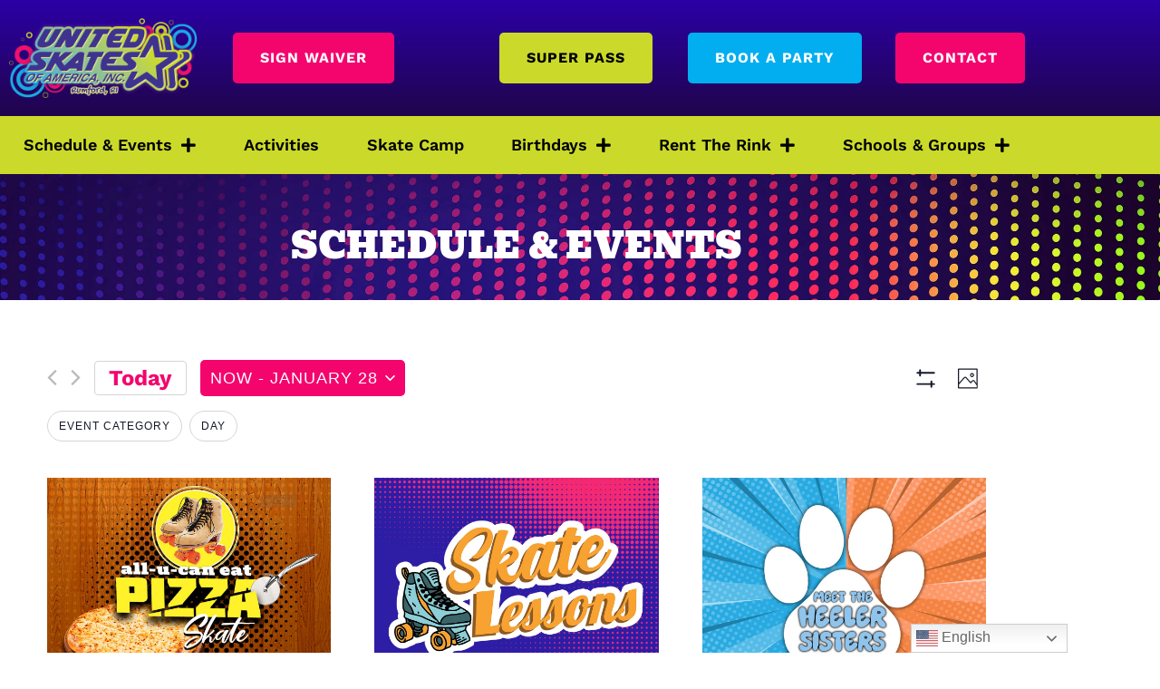

--- FILE ---
content_type: text/html; charset=UTF-8
request_url: https://www.unitedskates.com/rumford/events/2022-11-08/?shortcode=bceca4dc&eventDisplay=past
body_size: 35922
content:
<!doctype html>
<html lang="en-US">
<head>
	<meta charset="UTF-8">
	<meta name="viewport" content="width=device-width, initial-scale=1">
	<link rel="profile" href="https://gmpg.org/xfn/11">
	<title>Events | United Skates of America</title>
<link rel='stylesheet' id='tribe-events-views-v2-bootstrap-datepicker-styles-css' href='https://www.unitedskates.com/rumford/wp-content/plugins/the-events-calendar/vendor/bootstrap-datepicker/css/bootstrap-datepicker.standalone.min.css?ver=5.16.4' media='all' />
<link rel='stylesheet' id='tec-variables-skeleton-css' href='https://www.unitedskates.com/rumford/wp-content/plugins/the-events-calendar/common/src/resources/css/variables-skeleton.min.css?ver=4.15.4.1' media='all' />
<link rel='stylesheet' id='tribe-common-skeleton-style-css' href='https://www.unitedskates.com/rumford/wp-content/plugins/the-events-calendar/common/src/resources/css/common-skeleton.min.css?ver=4.15.4.1' media='all' />
<link rel='stylesheet' id='tribe-tooltipster-css-css' href='https://www.unitedskates.com/rumford/wp-content/plugins/the-events-calendar/common/vendor/tooltipster/tooltipster.bundle.min.css?ver=4.15.4.1' media='all' />
<link rel='stylesheet' id='tribe-events-views-v2-skeleton-css' href='https://www.unitedskates.com/rumford/wp-content/plugins/the-events-calendar/src/resources/css/views-skeleton.min.css?ver=5.16.4' media='all' />
<link rel='stylesheet' id='tec-variables-full-css' href='https://www.unitedskates.com/rumford/wp-content/plugins/the-events-calendar/common/src/resources/css/variables-full.min.css?ver=4.15.4.1' media='all' />
<link rel='stylesheet' id='tribe-common-full-style-css' href='https://www.unitedskates.com/rumford/wp-content/plugins/the-events-calendar/common/src/resources/css/common-full.min.css?ver=4.15.4.1' media='all' />
<link rel='stylesheet' id='tribe-events-views-v2-full-css' href='https://www.unitedskates.com/rumford/wp-content/plugins/the-events-calendar/src/resources/css/views-full.min.css?ver=5.16.4' media='all' />
<link rel='stylesheet' id='tribe-events-views-v2-print-css' href='https://www.unitedskates.com/rumford/wp-content/plugins/the-events-calendar/src/resources/css/views-print.min.css?ver=5.16.4' media='print' />
<script src="https://www.unitedskates.com/rumford/wp-includes/js/jquery/jquery.min.js?ver=3.7.1" id="jquery-core-js"></script>
<script src="https://www.unitedskates.com/rumford/wp-includes/js/jquery/jquery-migrate.min.js?ver=3.4.1" id="jquery-migrate-js"></script>
<script src="https://www.unitedskates.com/rumford/wp-content/plugins/the-events-calendar/common/src/resources/js/tribe-common.min.js?ver=4.15.4.1" id="tribe-common-js"></script>
<script src="https://www.unitedskates.com/rumford/wp-content/plugins/the-events-calendar/src/resources/js/views/accordion.js?ver=5.16.4" id="tribe-events-views-v2-accordion-js"></script>
<script id="tribe-events-filterbar-views-filter-bar-state-js-js-extra">
var tribe_events_filter_bar_js_config = {"events":{"currency_symbol":"$","reverse_currency_position":false},"l10n":{"show_filters":"Show filters","hide_filters":"Hide filters","cost_range_currency_symbol_before":"\u003C%- currency_symbol %\u003E\u003C%- cost_low %\u003E - \u003C%- currency_symbol %\u003E\u003C%- cost_high %\u003E","cost_range_currency_symbol_after":"\u003C%- cost_low %\u003E\u003C%- currency_symbol %\u003E - \u003C%- cost_high %\u003E\u003C%- currency_symbol %\u003E"}};
//# sourceURL=tribe-events-filterbar-views-filter-bar-state-js-js-extra
</script>
<script src="https://www.unitedskates.com/rumford/wp-content/plugins/the-events-calendar-filterbar/src/resources/js/views/filter-bar-state.js?ver=5.3.0" id="tribe-events-filterbar-views-filter-bar-state-js-js"></script>

<!-- The SEO Framework by Sybre Waaijer -->
<meta name="robots" content="max-snippet:-1,max-image-preview:standard,max-video-preview:-1" />
<link rel="canonical" href="https://www.unitedskates.com/rumford/events/" />
<link rel="next" href="https://www.unitedskates.com/rumford/events/page/2/" />
<meta property="og:type" content="website" />
<meta property="og:locale" content="en_US" />
<meta property="og:site_name" content="United Skates of America" />
<meta property="og:title" content="Events | United Skates of America" />
<meta property="og:url" content="https://www.unitedskates.com/rumford/events/" />
<meta property="og:image" content="https://www.unitedskates.com/rumford/wp-content/uploads/sites/13/2022/03/skates.webp" />
<meta property="og:image:width" content="1600" />
<meta property="og:image:height" content="1067" />
<meta property="og:image:alt" content="artistic picture of roller skates lined up" />
<meta name="twitter:card" content="summary_large_image" />
<meta name="twitter:title" content="Events | United Skates of America" />
<meta name="twitter:image" content="https://www.unitedskates.com/rumford/wp-content/uploads/sites/13/2022/03/skates.webp" />
<meta name="twitter:image:alt" content="artistic picture of roller skates lined up" />
<script type="application/ld+json">{"@context":"https://schema.org","@graph":[{"@type":"WebSite","@id":"https://www.unitedskates.com/rumford/#/schema/WebSite","url":"https://www.unitedskates.com/rumford/","name":"United Skates of America","description":"Roller Skating & Entertainment for All Ages","inLanguage":"en-US","potentialAction":{"@type":"SearchAction","target":{"@type":"EntryPoint","urlTemplate":"https://www.unitedskates.com/rumford/search/{search_term_string}/"},"query-input":"required name=search_term_string"},"publisher":{"@type":"Organization","@id":"https://www.unitedskates.com/rumford/#/schema/Organization","name":"United Skates of America","url":"https://www.unitedskates.com/rumford/","logo":{"@type":"ImageObject","url":"https://unitedskates-assets.sfo3.digitaloceanspaces.com/wp-content/uploads/sites/13/2022/04/united-skates-of-america-logo-28.png","contentUrl":"https://unitedskates-assets.sfo3.digitaloceanspaces.com/wp-content/uploads/sites/13/2022/04/united-skates-of-america-logo-28.png","width":500,"height":212}}},{"@type":"CollectionPage","@id":"https://www.unitedskates.com/rumford/events/","url":"https://www.unitedskates.com/rumford/events/","name":"Events | United Skates of America","inLanguage":"en-US","isPartOf":{"@id":"https://www.unitedskates.com/rumford/#/schema/WebSite"},"breadcrumb":{"@type":"BreadcrumbList","@id":"https://www.unitedskates.com/rumford/#/schema/BreadcrumbList","itemListElement":[{"@type":"ListItem","position":1,"item":"https://www.unitedskates.com/rumford/","name":"United Skates of America"},{"@type":"ListItem","position":2,"name":"Events"}]}}]}</script>
<!-- / The SEO Framework by Sybre Waaijer | 12.22ms meta | 0.82ms boot -->

<link rel='dns-prefetch' href='//ajax.googleapis.com' />
<link href='https://fonts.gstatic.com' crossorigin rel='preconnect' />
<link rel="alternate" type="application/rss+xml" title="Rink 28 - Rumford &raquo; Feed" href="https://www.unitedskates.com/rumford/feed/" />
<link rel="alternate" type="application/rss+xml" title="Rink 28 - Rumford &raquo; Comments Feed" href="https://www.unitedskates.com/rumford/comments/feed/" />
<link rel="alternate" type="text/calendar" title="Rink 28 - Rumford &raquo; iCal Feed" href="https://www.unitedskates.com/rumford/events/?ical=1" />
<link rel="alternate" type="application/rss+xml" title="Rink 28 - Rumford &raquo; Events Feed" href="https://www.unitedskates.com/rumford/events/feed/" />
<style id='wp-img-auto-sizes-contain-inline-css'>
img:is([sizes=auto i],[sizes^="auto," i]){contain-intrinsic-size:3000px 1500px}
/*# sourceURL=wp-img-auto-sizes-contain-inline-css */
</style>
<link rel='stylesheet' id='tribe-select2-css-css' href='https://www.unitedskates.com/rumford/wp-content/plugins/the-events-calendar/common/vendor/tribe-selectWoo/dist/css/selectWoo.min.css?ver=4.15.4.1' media='all' />
<link rel='stylesheet' id='tribe-events-custom-jquery-styles-css' href='https://www.unitedskates.com/rumford/wp-content/plugins/the-events-calendar/vendor/jquery/smoothness/jquery-ui-1.8.23.custom.css?ver=5.16.4' media='all' />
<link rel='stylesheet' id='tribe-events-filterbar-views-v2-1-filter-bar-skeleton-css' href='https://www.unitedskates.com/rumford/wp-content/plugins/the-events-calendar-filterbar/src/resources/css/views-filter-bar-skeleton.min.css?ver=5.3.0' media='all' />
<link rel='stylesheet' id='tribe-events-filterbar-views-v2-1-filter-bar-full-css' href='https://www.unitedskates.com/rumford/wp-content/plugins/the-events-calendar-filterbar/src/resources/css/views-filter-bar-full.min.css?ver=5.3.0' media='all' />
<link rel='stylesheet' id='tribe-events-pro-mini-calendar-block-styles-css' href='https://www.unitedskates.com/rumford/wp-content/plugins/events-calendar-pro/src/resources/css/tribe-events-pro-mini-calendar-block.min.css?ver=5.14.0.1' media='all' />
<style id='wp-emoji-styles-inline-css'>

	img.wp-smiley, img.emoji {
		display: inline !important;
		border: none !important;
		box-shadow: none !important;
		height: 1em !important;
		width: 1em !important;
		margin: 0 0.07em !important;
		vertical-align: -0.1em !important;
		background: none !important;
		padding: 0 !important;
	}
/*# sourceURL=wp-emoji-styles-inline-css */
</style>
<link rel='stylesheet' id='wp-block-library-css' href='https://www.unitedskates.com/rumford/wp-includes/css/dist/block-library/style.min.css?ver=6.9' media='all' />
<link rel='stylesheet' id='giftup-checkout-external-css' href='https://www.unitedskates.com/rumford/wp-content/plugins/gift-up/blocks/build/checkout-block/checkout.css?ver=3.1.3' media='all' />
<style id='global-styles-inline-css'>
:root{--wp--preset--aspect-ratio--square: 1;--wp--preset--aspect-ratio--4-3: 4/3;--wp--preset--aspect-ratio--3-4: 3/4;--wp--preset--aspect-ratio--3-2: 3/2;--wp--preset--aspect-ratio--2-3: 2/3;--wp--preset--aspect-ratio--16-9: 16/9;--wp--preset--aspect-ratio--9-16: 9/16;--wp--preset--color--black: #000000;--wp--preset--color--cyan-bluish-gray: #abb8c3;--wp--preset--color--white: #ffffff;--wp--preset--color--pale-pink: #f78da7;--wp--preset--color--vivid-red: #cf2e2e;--wp--preset--color--luminous-vivid-orange: #ff6900;--wp--preset--color--luminous-vivid-amber: #fcb900;--wp--preset--color--light-green-cyan: #7bdcb5;--wp--preset--color--vivid-green-cyan: #00d084;--wp--preset--color--pale-cyan-blue: #8ed1fc;--wp--preset--color--vivid-cyan-blue: #0693e3;--wp--preset--color--vivid-purple: #9b51e0;--wp--preset--gradient--vivid-cyan-blue-to-vivid-purple: linear-gradient(135deg,rgb(6,147,227) 0%,rgb(155,81,224) 100%);--wp--preset--gradient--light-green-cyan-to-vivid-green-cyan: linear-gradient(135deg,rgb(122,220,180) 0%,rgb(0,208,130) 100%);--wp--preset--gradient--luminous-vivid-amber-to-luminous-vivid-orange: linear-gradient(135deg,rgb(252,185,0) 0%,rgb(255,105,0) 100%);--wp--preset--gradient--luminous-vivid-orange-to-vivid-red: linear-gradient(135deg,rgb(255,105,0) 0%,rgb(207,46,46) 100%);--wp--preset--gradient--very-light-gray-to-cyan-bluish-gray: linear-gradient(135deg,rgb(238,238,238) 0%,rgb(169,184,195) 100%);--wp--preset--gradient--cool-to-warm-spectrum: linear-gradient(135deg,rgb(74,234,220) 0%,rgb(151,120,209) 20%,rgb(207,42,186) 40%,rgb(238,44,130) 60%,rgb(251,105,98) 80%,rgb(254,248,76) 100%);--wp--preset--gradient--blush-light-purple: linear-gradient(135deg,rgb(255,206,236) 0%,rgb(152,150,240) 100%);--wp--preset--gradient--blush-bordeaux: linear-gradient(135deg,rgb(254,205,165) 0%,rgb(254,45,45) 50%,rgb(107,0,62) 100%);--wp--preset--gradient--luminous-dusk: linear-gradient(135deg,rgb(255,203,112) 0%,rgb(199,81,192) 50%,rgb(65,88,208) 100%);--wp--preset--gradient--pale-ocean: linear-gradient(135deg,rgb(255,245,203) 0%,rgb(182,227,212) 50%,rgb(51,167,181) 100%);--wp--preset--gradient--electric-grass: linear-gradient(135deg,rgb(202,248,128) 0%,rgb(113,206,126) 100%);--wp--preset--gradient--midnight: linear-gradient(135deg,rgb(2,3,129) 0%,rgb(40,116,252) 100%);--wp--preset--font-size--small: 13px;--wp--preset--font-size--medium: 20px;--wp--preset--font-size--large: 36px;--wp--preset--font-size--x-large: 42px;--wp--preset--spacing--20: 0.44rem;--wp--preset--spacing--30: 0.67rem;--wp--preset--spacing--40: 1rem;--wp--preset--spacing--50: 1.5rem;--wp--preset--spacing--60: 2.25rem;--wp--preset--spacing--70: 3.38rem;--wp--preset--spacing--80: 5.06rem;--wp--preset--shadow--natural: 6px 6px 9px rgba(0, 0, 0, 0.2);--wp--preset--shadow--deep: 12px 12px 50px rgba(0, 0, 0, 0.4);--wp--preset--shadow--sharp: 6px 6px 0px rgba(0, 0, 0, 0.2);--wp--preset--shadow--outlined: 6px 6px 0px -3px rgb(255, 255, 255), 6px 6px rgb(0, 0, 0);--wp--preset--shadow--crisp: 6px 6px 0px rgb(0, 0, 0);}:root { --wp--style--global--content-size: 800px;--wp--style--global--wide-size: 1200px; }:where(body) { margin: 0; }.wp-site-blocks > .alignleft { float: left; margin-right: 2em; }.wp-site-blocks > .alignright { float: right; margin-left: 2em; }.wp-site-blocks > .aligncenter { justify-content: center; margin-left: auto; margin-right: auto; }:where(.wp-site-blocks) > * { margin-block-start: 24px; margin-block-end: 0; }:where(.wp-site-blocks) > :first-child { margin-block-start: 0; }:where(.wp-site-blocks) > :last-child { margin-block-end: 0; }:root { --wp--style--block-gap: 24px; }:root :where(.is-layout-flow) > :first-child{margin-block-start: 0;}:root :where(.is-layout-flow) > :last-child{margin-block-end: 0;}:root :where(.is-layout-flow) > *{margin-block-start: 24px;margin-block-end: 0;}:root :where(.is-layout-constrained) > :first-child{margin-block-start: 0;}:root :where(.is-layout-constrained) > :last-child{margin-block-end: 0;}:root :where(.is-layout-constrained) > *{margin-block-start: 24px;margin-block-end: 0;}:root :where(.is-layout-flex){gap: 24px;}:root :where(.is-layout-grid){gap: 24px;}.is-layout-flow > .alignleft{float: left;margin-inline-start: 0;margin-inline-end: 2em;}.is-layout-flow > .alignright{float: right;margin-inline-start: 2em;margin-inline-end: 0;}.is-layout-flow > .aligncenter{margin-left: auto !important;margin-right: auto !important;}.is-layout-constrained > .alignleft{float: left;margin-inline-start: 0;margin-inline-end: 2em;}.is-layout-constrained > .alignright{float: right;margin-inline-start: 2em;margin-inline-end: 0;}.is-layout-constrained > .aligncenter{margin-left: auto !important;margin-right: auto !important;}.is-layout-constrained > :where(:not(.alignleft):not(.alignright):not(.alignfull)){max-width: var(--wp--style--global--content-size);margin-left: auto !important;margin-right: auto !important;}.is-layout-constrained > .alignwide{max-width: var(--wp--style--global--wide-size);}body .is-layout-flex{display: flex;}.is-layout-flex{flex-wrap: wrap;align-items: center;}.is-layout-flex > :is(*, div){margin: 0;}body .is-layout-grid{display: grid;}.is-layout-grid > :is(*, div){margin: 0;}body{padding-top: 0px;padding-right: 0px;padding-bottom: 0px;padding-left: 0px;}a:where(:not(.wp-element-button)){text-decoration: underline;}:root :where(.wp-element-button, .wp-block-button__link){background-color: #32373c;border-width: 0;color: #fff;font-family: inherit;font-size: inherit;font-style: inherit;font-weight: inherit;letter-spacing: inherit;line-height: inherit;padding-top: calc(0.667em + 2px);padding-right: calc(1.333em + 2px);padding-bottom: calc(0.667em + 2px);padding-left: calc(1.333em + 2px);text-decoration: none;text-transform: inherit;}.has-black-color{color: var(--wp--preset--color--black) !important;}.has-cyan-bluish-gray-color{color: var(--wp--preset--color--cyan-bluish-gray) !important;}.has-white-color{color: var(--wp--preset--color--white) !important;}.has-pale-pink-color{color: var(--wp--preset--color--pale-pink) !important;}.has-vivid-red-color{color: var(--wp--preset--color--vivid-red) !important;}.has-luminous-vivid-orange-color{color: var(--wp--preset--color--luminous-vivid-orange) !important;}.has-luminous-vivid-amber-color{color: var(--wp--preset--color--luminous-vivid-amber) !important;}.has-light-green-cyan-color{color: var(--wp--preset--color--light-green-cyan) !important;}.has-vivid-green-cyan-color{color: var(--wp--preset--color--vivid-green-cyan) !important;}.has-pale-cyan-blue-color{color: var(--wp--preset--color--pale-cyan-blue) !important;}.has-vivid-cyan-blue-color{color: var(--wp--preset--color--vivid-cyan-blue) !important;}.has-vivid-purple-color{color: var(--wp--preset--color--vivid-purple) !important;}.has-black-background-color{background-color: var(--wp--preset--color--black) !important;}.has-cyan-bluish-gray-background-color{background-color: var(--wp--preset--color--cyan-bluish-gray) !important;}.has-white-background-color{background-color: var(--wp--preset--color--white) !important;}.has-pale-pink-background-color{background-color: var(--wp--preset--color--pale-pink) !important;}.has-vivid-red-background-color{background-color: var(--wp--preset--color--vivid-red) !important;}.has-luminous-vivid-orange-background-color{background-color: var(--wp--preset--color--luminous-vivid-orange) !important;}.has-luminous-vivid-amber-background-color{background-color: var(--wp--preset--color--luminous-vivid-amber) !important;}.has-light-green-cyan-background-color{background-color: var(--wp--preset--color--light-green-cyan) !important;}.has-vivid-green-cyan-background-color{background-color: var(--wp--preset--color--vivid-green-cyan) !important;}.has-pale-cyan-blue-background-color{background-color: var(--wp--preset--color--pale-cyan-blue) !important;}.has-vivid-cyan-blue-background-color{background-color: var(--wp--preset--color--vivid-cyan-blue) !important;}.has-vivid-purple-background-color{background-color: var(--wp--preset--color--vivid-purple) !important;}.has-black-border-color{border-color: var(--wp--preset--color--black) !important;}.has-cyan-bluish-gray-border-color{border-color: var(--wp--preset--color--cyan-bluish-gray) !important;}.has-white-border-color{border-color: var(--wp--preset--color--white) !important;}.has-pale-pink-border-color{border-color: var(--wp--preset--color--pale-pink) !important;}.has-vivid-red-border-color{border-color: var(--wp--preset--color--vivid-red) !important;}.has-luminous-vivid-orange-border-color{border-color: var(--wp--preset--color--luminous-vivid-orange) !important;}.has-luminous-vivid-amber-border-color{border-color: var(--wp--preset--color--luminous-vivid-amber) !important;}.has-light-green-cyan-border-color{border-color: var(--wp--preset--color--light-green-cyan) !important;}.has-vivid-green-cyan-border-color{border-color: var(--wp--preset--color--vivid-green-cyan) !important;}.has-pale-cyan-blue-border-color{border-color: var(--wp--preset--color--pale-cyan-blue) !important;}.has-vivid-cyan-blue-border-color{border-color: var(--wp--preset--color--vivid-cyan-blue) !important;}.has-vivid-purple-border-color{border-color: var(--wp--preset--color--vivid-purple) !important;}.has-vivid-cyan-blue-to-vivid-purple-gradient-background{background: var(--wp--preset--gradient--vivid-cyan-blue-to-vivid-purple) !important;}.has-light-green-cyan-to-vivid-green-cyan-gradient-background{background: var(--wp--preset--gradient--light-green-cyan-to-vivid-green-cyan) !important;}.has-luminous-vivid-amber-to-luminous-vivid-orange-gradient-background{background: var(--wp--preset--gradient--luminous-vivid-amber-to-luminous-vivid-orange) !important;}.has-luminous-vivid-orange-to-vivid-red-gradient-background{background: var(--wp--preset--gradient--luminous-vivid-orange-to-vivid-red) !important;}.has-very-light-gray-to-cyan-bluish-gray-gradient-background{background: var(--wp--preset--gradient--very-light-gray-to-cyan-bluish-gray) !important;}.has-cool-to-warm-spectrum-gradient-background{background: var(--wp--preset--gradient--cool-to-warm-spectrum) !important;}.has-blush-light-purple-gradient-background{background: var(--wp--preset--gradient--blush-light-purple) !important;}.has-blush-bordeaux-gradient-background{background: var(--wp--preset--gradient--blush-bordeaux) !important;}.has-luminous-dusk-gradient-background{background: var(--wp--preset--gradient--luminous-dusk) !important;}.has-pale-ocean-gradient-background{background: var(--wp--preset--gradient--pale-ocean) !important;}.has-electric-grass-gradient-background{background: var(--wp--preset--gradient--electric-grass) !important;}.has-midnight-gradient-background{background: var(--wp--preset--gradient--midnight) !important;}.has-small-font-size{font-size: var(--wp--preset--font-size--small) !important;}.has-medium-font-size{font-size: var(--wp--preset--font-size--medium) !important;}.has-large-font-size{font-size: var(--wp--preset--font-size--large) !important;}.has-x-large-font-size{font-size: var(--wp--preset--font-size--x-large) !important;}
:root :where(.wp-block-pullquote){font-size: 1.5em;line-height: 1.6;}
/*# sourceURL=global-styles-inline-css */
</style>
<link rel='stylesheet' id='woocommerce-layout-css' href='https://www.unitedskates.com/rumford/wp-content/plugins/woocommerce/assets/css/woocommerce-layout.css?ver=10.4.3' media='all' />
<link rel='stylesheet' id='woocommerce-smallscreen-css' href='https://www.unitedskates.com/rumford/wp-content/plugins/woocommerce/assets/css/woocommerce-smallscreen.css?ver=10.4.3' media='only screen and (max-width: 768px)' />
<link rel='stylesheet' id='woocommerce-general-css' href='https://www.unitedskates.com/rumford/wp-content/plugins/woocommerce/assets/css/woocommerce.css?ver=10.4.3' media='all' />
<style id='woocommerce-inline-inline-css'>
.woocommerce form .form-row .required { visibility: visible; }
/*# sourceURL=woocommerce-inline-inline-css */
</style>
<link rel='stylesheet' id='tribe-events-calendar-pro-style-css' href='https://www.unitedskates.com/rumford/wp-content/plugins/events-calendar-pro/src/resources/css/tribe-events-pro-theme.min.css?ver=5.14.0.1' media='all' />
<link rel='stylesheet' id='tribe-events-calendar-full-pro-mobile-style-css' href='https://www.unitedskates.com/rumford/wp-content/plugins/events-calendar-pro/src/resources/css/tribe-events-pro-full-mobile.min.css?ver=5.14.0.1' media='only screen and (max-width: 768px)' />
<link rel='stylesheet' id='tribe-events-calendar-pro-mobile-style-css' href='https://www.unitedskates.com/rumford/wp-content/plugins/events-calendar-pro/src/resources/css/tribe-events-pro-theme-mobile.min.css?ver=5.14.0.1' media='only screen and (max-width: 768px)' />
<link rel='stylesheet' id='hello-elementor-css' href='https://www.unitedskates.com/rumford/wp-content/themes/hello-elementor/assets/css/reset.css?ver=3.4.5' media='all' />
<link rel='stylesheet' id='hello-elementor-theme-style-css' href='https://www.unitedskates.com/rumford/wp-content/themes/hello-elementor/assets/css/theme.css?ver=3.4.5' media='all' />
<link rel='stylesheet' id='hello-elementor-header-footer-css' href='https://www.unitedskates.com/rumford/wp-content/themes/hello-elementor/assets/css/header-footer.css?ver=3.4.5' media='all' />
<link rel='stylesheet' id='elementor-frontend-css' href='https://www.unitedskates.com/rumford/wp-content/plugins/elementor/assets/css/frontend.min.css?ver=3.34.2' media='all' />
<link rel='stylesheet' id='elementor-post-3-css' href='https://www.unitedskates.com/rumford/wp-content/uploads/sites/13/elementor/css/post-3.css?ver=1769054467' media='all' />
<link rel='stylesheet' id='widget-image-css' href='https://www.unitedskates.com/rumford/wp-content/plugins/elementor/assets/css/widget-image.min.css?ver=3.34.2' media='all' />
<link rel='stylesheet' id='widget-nav-menu-css' href='https://www.unitedskates.com/rumford/wp-content/plugins/elementor-pro/assets/css/widget-nav-menu.min.css?ver=3.34.1' media='all' />
<link rel='stylesheet' id='e-sticky-css' href='https://www.unitedskates.com/rumford/wp-content/plugins/elementor-pro/assets/css/modules/sticky.min.css?ver=3.34.1' media='all' />
<link rel='stylesheet' id='widget-social-icons-css' href='https://www.unitedskates.com/rumford/wp-content/plugins/elementor/assets/css/widget-social-icons.min.css?ver=3.34.2' media='all' />
<link rel='stylesheet' id='e-apple-webkit-css' href='https://www.unitedskates.com/rumford/wp-content/plugins/elementor/assets/css/conditionals/apple-webkit.min.css?ver=3.34.2' media='all' />
<link rel='stylesheet' id='widget-heading-css' href='https://www.unitedskates.com/rumford/wp-content/plugins/elementor/assets/css/widget-heading.min.css?ver=3.34.2' media='all' />
<link rel='stylesheet' id='elementor-icons-css' href='https://www.unitedskates.com/rumford/wp-content/plugins/elementor/assets/lib/eicons/css/elementor-icons.min.css?ver=5.46.0' media='all' />
<link rel='stylesheet' id='uael-frontend-css' href='https://www.unitedskates.com/rumford/wp-content/plugins/ultimate-elementor/assets/min-css/uael-frontend.min.css?ver=1.42.3' media='all' />
<link rel='stylesheet' id='uael-teammember-social-icons-css' href='https://www.unitedskates.com/rumford/wp-content/plugins/elementor/assets/css/widget-social-icons.min.css?ver=3.24.0' media='all' />
<link rel='stylesheet' id='uael-social-share-icons-brands-css' href='https://www.unitedskates.com/rumford/wp-content/plugins/elementor/assets/lib/font-awesome/css/brands.css?ver=5.15.3' media='all' />
<link rel='stylesheet' id='uael-social-share-icons-fontawesome-css' href='https://www.unitedskates.com/rumford/wp-content/plugins/elementor/assets/lib/font-awesome/css/fontawesome.css?ver=5.15.3' media='all' />
<link rel='stylesheet' id='uael-nav-menu-icons-css' href='https://www.unitedskates.com/rumford/wp-content/plugins/elementor/assets/lib/font-awesome/css/solid.css?ver=5.15.3' media='all' />
<link rel='stylesheet' id='elementor-post-6-css' href='https://www.unitedskates.com/rumford/wp-content/uploads/sites/13/elementor/css/post-6.css?ver=1769054468' media='all' />
<link rel='stylesheet' id='elementor-post-255-css' href='https://www.unitedskates.com/rumford/wp-content/uploads/sites/13/elementor/css/post-255.css?ver=1769054469' media='all' />
<link rel='stylesheet' id='elementor-post-2096-css' href='https://www.unitedskates.com/rumford/wp-content/uploads/sites/13/elementor/css/post-2096.css?ver=1769054487' media='all' />
<link rel='stylesheet' id='eael-general-css' href='https://www.unitedskates.com/rumford/wp-content/plugins/essential-addons-for-elementor-lite/assets/front-end/css/view/general.min.css?ver=6.5.8' media='all' />
<link rel='stylesheet' id='elementor-gf-local-bevan-css' href='https://www.unitedskates.com/rumford/wp-content/uploads/sites/13/elementor/google-fonts/css/bevan.css?ver=1742288459' media='all' />
<link rel='stylesheet' id='elementor-gf-local-worksans-css' href='https://www.unitedskates.com/rumford/wp-content/uploads/sites/13/elementor/google-fonts/css/worksans.css?ver=1742288461' media='all' />
<link rel='stylesheet' id='elementor-gf-local-gochihand-css' href='https://www.unitedskates.com/rumford/wp-content/uploads/sites/13/elementor/google-fonts/css/gochihand.css?ver=1742288461' media='all' />
<link rel='stylesheet' id='elementor-icons-shared-0-css' href='https://www.unitedskates.com/rumford/wp-content/plugins/elementor/assets/lib/font-awesome/css/fontawesome.min.css?ver=5.15.3' media='all' />
<link rel='stylesheet' id='elementor-icons-fa-solid-css' href='https://www.unitedskates.com/rumford/wp-content/plugins/elementor/assets/lib/font-awesome/css/solid.min.css?ver=5.15.3' media='all' />
<link rel='stylesheet' id='elementor-icons-fa-brands-css' href='https://www.unitedskates.com/rumford/wp-content/plugins/elementor/assets/lib/font-awesome/css/brands.min.css?ver=5.15.3' media='all' />
<script src="https://www.unitedskates.com/rumford/wp-content/plugins/the-events-calendar/src/resources/js/views/breakpoints.js?ver=5.16.4" id="tribe-events-views-v2-breakpoints-js"></script>
<script src="https://www.unitedskates.com/rumford/wp-content/plugins/gift-up/blocks/build/checkout-block/checkout.js?ver=3.1.3" id="giftup-checkout-external-js" defer data-wp-strategy="defer"></script>
<script src="https://www.unitedskates.com/rumford/wp-content/plugins/woocommerce/assets/js/jquery-blockui/jquery.blockUI.min.js?ver=2.7.0-wc.10.4.3" id="wc-jquery-blockui-js" defer data-wp-strategy="defer"></script>
<script src="https://www.unitedskates.com/rumford/wp-content/plugins/woocommerce/assets/js/frontend/add-to-cart.min.js?ver=10.4.3" id="wc-add-to-cart-js" defer data-wp-strategy="defer"></script>
<script src="https://www.unitedskates.com/rumford/wp-content/plugins/woocommerce/assets/js/js-cookie/js.cookie.min.js?ver=2.1.4-wc.10.4.3" id="wc-js-cookie-js" defer data-wp-strategy="defer"></script>
<script src="https://www.unitedskates.com/rumford/wp-content/plugins/woocommerce/assets/js/frontend/woocommerce.min.js?ver=10.4.3" id="woocommerce-js" defer data-wp-strategy="defer"></script>
<link rel="https://api.w.org/" href="https://www.unitedskates.com/rumford/wp-json/" /><link rel="EditURI" type="application/rsd+xml" title="RSD" href="https://www.unitedskates.com/rumford/xmlrpc.php?rsd" />
<!-- HFCM by 99 Robots - Snippet # 1: Tag Manager Header -->
<!-- Google Tag Manager -->
<script>(function(w,d,s,l,i){w[l]=w[l]||[];w[l].push({'gtm.start':
new Date().getTime(),event:'gtm.js'});var f=d.getElementsByTagName(s)[0],
j=d.createElement(s),dl=l!='dataLayer'?'&l='+l:'';j.async=true;j.src=
'https://www.googletagmanager.com/gtm.js?id='+i+dl;f.parentNode.insertBefore(j,f);
})(window,document,'script','dataLayer','GTM-MMQ5QP6');</script>
<!-- End Google Tag Manager -->
<!-- /end HFCM by 99 Robots -->
<meta name="tec-api-version" content="v1"><meta name="tec-api-origin" content="https://www.unitedskates.com/rumford"><link rel="alternate" href="https://www.unitedskates.com/rumford/wp-json/tribe/events/v1/" />
		<script>
		(function(h,o,t,j,a,r){
			h.hj=h.hj||function(){(h.hj.q=h.hj.q||[]).push(arguments)};
			h._hjSettings={hjid:3048491,hjsv:5};
			a=o.getElementsByTagName('head')[0];
			r=o.createElement('script');r.async=1;
			r.src=t+h._hjSettings.hjid+j+h._hjSettings.hjsv;
			a.appendChild(r);
		})(window,document,'//static.hotjar.com/c/hotjar-','.js?sv=');
		</script>
			<noscript><style>.woocommerce-product-gallery{ opacity: 1 !important; }</style></noscript>
	<meta name="generator" content="Elementor 3.34.2; features: additional_custom_breakpoints; settings: css_print_method-external, google_font-enabled, font_display-auto">
			<style>
				.e-con.e-parent:nth-of-type(n+4):not(.e-lazyloaded):not(.e-no-lazyload),
				.e-con.e-parent:nth-of-type(n+4):not(.e-lazyloaded):not(.e-no-lazyload) * {
					background-image: none !important;
				}
				@media screen and (max-height: 1024px) {
					.e-con.e-parent:nth-of-type(n+3):not(.e-lazyloaded):not(.e-no-lazyload),
					.e-con.e-parent:nth-of-type(n+3):not(.e-lazyloaded):not(.e-no-lazyload) * {
						background-image: none !important;
					}
				}
				@media screen and (max-height: 640px) {
					.e-con.e-parent:nth-of-type(n+2):not(.e-lazyloaded):not(.e-no-lazyload),
					.e-con.e-parent:nth-of-type(n+2):not(.e-lazyloaded):not(.e-no-lazyload) * {
						background-image: none !important;
					}
				}
			</style>
			<link rel="icon" href="https://unitedskates-assets.sfo3.digitaloceanspaces.com/wp-content/uploads/sites/13/2022/05/favicon-150x150.png" sizes="32x32" />
<link rel="icon" href="https://unitedskates-assets.sfo3.digitaloceanspaces.com/wp-content/uploads/sites/13/2022/05/favicon-300x300.png" sizes="192x192" />
<link rel="apple-touch-icon" href="https://unitedskates-assets.sfo3.digitaloceanspaces.com/wp-content/uploads/sites/13/2022/05/favicon-300x300.png" />
<meta name="msapplication-TileImage" content="https://unitedskates-assets.sfo3.digitaloceanspaces.com/wp-content/uploads/sites/13/2022/05/favicon-300x300.png" />
		<style id="wp-custom-css">
			
.grecaptcha-badge {
    display:none !important;
}
		</style>
		</head>
<body class="post-type-archive post-type-archive-tribe_events wp-custom-logo wp-embed-responsive wp-theme-hello-elementor theme-hello-elementor woocommerce-no-js tribe-no-js page-template-hello-elementor tribe-filter-live hello-elementor-default elementor-page-2096 elementor-default elementor-kit-3">


<a class="skip-link screen-reader-text" href="#content">Skip to content</a>

		<header data-elementor-type="header" data-elementor-id="6" class="elementor elementor-6 elementor-location-header" data-elementor-post-type="elementor_library">
					<section data-particle_enable="false" data-particle-mobile-disabled="false" class="elementor-section elementor-top-section elementor-element elementor-element-c8f148f elementor-section-content-middle elementor-hidden-tablet elementor-hidden-mobile elementor-section-boxed elementor-section-height-default elementor-section-height-default" data-id="c8f148f" data-element_type="section" data-settings="{&quot;background_background&quot;:&quot;gradient&quot;}">
						<div class="elementor-container elementor-column-gap-default">
					<div class="elementor-column elementor-col-20 elementor-top-column elementor-element elementor-element-f9985e6" data-id="f9985e6" data-element_type="column">
			<div class="elementor-widget-wrap elementor-element-populated">
						<div class="elementor-element elementor-element-af6b01f elementor-widget elementor-widget-theme-site-logo elementor-widget-image" data-id="af6b01f" data-element_type="widget" data-widget_type="theme-site-logo.default">
				<div class="elementor-widget-container">
											<a href="https://www.unitedskates.com/rumford">
			<img fetchpriority="high" width="500" height="212" src="https://unitedskates-assets.sfo3.digitaloceanspaces.com/wp-content/uploads/sites/13/2022/04/united-skates-of-america-logo-28.png" class="attachment-full size-full wp-image-3135" alt="" srcset="https://unitedskates-assets.sfo3.digitaloceanspaces.com/wp-content/uploads/sites/13/2022/04/united-skates-of-america-logo-28.png 500w, https://unitedskates-assets.sfo3.digitaloceanspaces.com/wp-content/uploads/sites/13/2022/04/united-skates-of-america-logo-28-300x127.png 300w" sizes="(max-width: 500px) 100vw, 500px" />				</a>
											</div>
				</div>
					</div>
		</div>
				<div class="elementor-column elementor-col-20 elementor-top-column elementor-element elementor-element-d705177" data-id="d705177" data-element_type="column">
			<div class="elementor-widget-wrap elementor-element-populated">
						<div class="elementor-element elementor-element-eb14511 elementor-align-right elementor-widget elementor-widget-button" data-id="eb14511" data-element_type="widget" data-widget_type="button.default">
				<div class="elementor-widget-container">
									<div class="elementor-button-wrapper">
					<a class="elementor-button elementor-button-link elementor-size-sm" href="https://form.bookingzone.com/221985807160157?_gl=1*ma4yf*_gcl_au*MjAzMjQzMTg2NS4xNzI4NDg4MDUy" target="_blank">
						<span class="elementor-button-content-wrapper">
									<span class="elementor-button-text">Sign Waiver</span>
					</span>
					</a>
				</div>
								</div>
				</div>
					</div>
		</div>
				<div class="elementor-column elementor-col-20 elementor-top-column elementor-element elementor-element-2d98753" data-id="2d98753" data-element_type="column">
			<div class="elementor-widget-wrap elementor-element-populated">
						<div class="elementor-element elementor-element-3b9bd80 elementor-align-right elementor-widget elementor-widget-button" data-id="3b9bd80" data-element_type="widget" data-widget_type="button.default">
				<div class="elementor-widget-container">
									<div class="elementor-button-wrapper">
					<a class="elementor-button elementor-button-link elementor-size-sm" href="https://www.unitedskates.com/rumford/super-pass/">
						<span class="elementor-button-content-wrapper">
									<span class="elementor-button-text">Super Pass</span>
					</span>
					</a>
				</div>
								</div>
				</div>
					</div>
		</div>
				<div class="elementor-column elementor-col-20 elementor-top-column elementor-element elementor-element-5fb9d13" data-id="5fb9d13" data-element_type="column">
			<div class="elementor-widget-wrap elementor-element-populated">
						<div class="elementor-element elementor-element-69d96eb elementor-align-center elementor-widget elementor-widget-button" data-id="69d96eb" data-element_type="widget" data-widget_type="button.default">
				<div class="elementor-widget-container">
									<div class="elementor-button-wrapper">
					<a class="elementor-button elementor-button-link elementor-size-sm" href="https://unitedskates.bookingzone.com/category/bowling/bowlingDetails?outletId=bz-85b43114-7533-4a58-8655-f869fd163686&#038;businessId=bz-f23c7944-c04a-4e79-967d-5184d555eeef&#038;country=United+States&#038;state=Rhode+Island&#038;city=Rumford&#038;mktp=true&#038;sTag=bz-f595601e-0e9d-468f-b976-efc2be70141f&#038;hLocation=true&#038;hTop=true&#038;hTag=true&#038;hCat=true&#038;sMore=true&#038;fullPaymentFlag=true&#038;hGCTag=true&#038;utm_source=rink-28&#038;utm_medium=website&#038;utm_campaign=birthday" target="_blank">
						<span class="elementor-button-content-wrapper">
									<span class="elementor-button-text">Book a Party</span>
					</span>
					</a>
				</div>
								</div>
				</div>
					</div>
		</div>
				<div class="elementor-column elementor-col-20 elementor-top-column elementor-element elementor-element-216823f" data-id="216823f" data-element_type="column">
			<div class="elementor-widget-wrap elementor-element-populated">
						<div class="elementor-element elementor-element-76505a7 elementor-align-center elementor-widget elementor-widget-button" data-id="76505a7" data-element_type="widget" data-widget_type="button.default">
				<div class="elementor-widget-container">
									<div class="elementor-button-wrapper">
					<a class="elementor-button elementor-button-link elementor-size-sm" href="https://www.unitedskates.com/rumford/contact/">
						<span class="elementor-button-content-wrapper">
									<span class="elementor-button-text">Contact</span>
					</span>
					</a>
				</div>
								</div>
				</div>
					</div>
		</div>
					</div>
		</section>
				<section data-particle_enable="false" data-particle-mobile-disabled="false" class="elementor-section elementor-top-section elementor-element elementor-element-a5dee12 elementor-hidden-tablet elementor-hidden-mobile elementor-section-boxed elementor-section-height-default elementor-section-height-default" data-id="a5dee12" data-element_type="section" data-settings="{&quot;background_background&quot;:&quot;classic&quot;}">
						<div class="elementor-container elementor-column-gap-default">
					<div class="elementor-column elementor-col-100 elementor-top-column elementor-element elementor-element-6a382dc" data-id="6a382dc" data-element_type="column">
			<div class="elementor-widget-wrap elementor-element-populated">
						<div class="elementor-element elementor-element-252cebd elementor-nav-menu__align-justify elementor-nav-menu--dropdown-none elementor-widget elementor-widget-nav-menu" data-id="252cebd" data-element_type="widget" data-settings="{&quot;submenu_icon&quot;:{&quot;value&quot;:&quot;&lt;i class=\&quot;fas fa-plus\&quot; aria-hidden=\&quot;true\&quot;&gt;&lt;\/i&gt;&quot;,&quot;library&quot;:&quot;fa-solid&quot;},&quot;layout&quot;:&quot;horizontal&quot;}" data-widget_type="nav-menu.default">
				<div class="elementor-widget-container">
								<nav aria-label="Menu" class="elementor-nav-menu--main elementor-nav-menu__container elementor-nav-menu--layout-horizontal e--pointer-none">
				<ul id="menu-1-252cebd" class="elementor-nav-menu"><li class="menu-item menu-item-type-custom menu-item-object-custom menu-item-has-children menu-item-10295"><a href="#" class="elementor-item elementor-item-anchor">Schedule &#038; Events</a>
<ul class="sub-menu elementor-nav-menu--dropdown">
	<li class="menu-item menu-item-type-post_type menu-item-object-page menu-item-2347"><a href="https://www.unitedskates.com/rumford/schedule-events/" class="elementor-sub-item">Schedule</a></li>
	<li class="menu-item menu-item-type-post_type menu-item-object-page menu-item-10294"><a href="https://www.unitedskates.com/rumford/special-events/" class="elementor-sub-item">Special Events</a></li>
</ul>
</li>
<li class="menu-item menu-item-type-post_type menu-item-object-page menu-item-35"><a href="https://www.unitedskates.com/rumford/activities/" class="elementor-item">Activities</a></li>
<li class="menu-item menu-item-type-post_type menu-item-object-page menu-item-8207"><a href="https://www.unitedskates.com/rumford/skate-camp/" class="elementor-item">Skate Camp</a></li>
<li class="menu-item menu-item-type-custom menu-item-object-custom menu-item-has-children menu-item-37"><a href="#" class="elementor-item elementor-item-anchor">Birthdays</a>
<ul class="sub-menu elementor-nav-menu--dropdown">
	<li class="menu-item menu-item-type-post_type menu-item-object-page menu-item-69"><a href="https://www.unitedskates.com/rumford/kid-parties/" class="elementor-sub-item">Kid Parties</a></li>
	<li class="menu-item menu-item-type-post_type menu-item-object-page menu-item-67"><a href="https://www.unitedskates.com/rumford/adult-parties/" class="elementor-sub-item">Adult Parties</a></li>
	<li class="menu-item menu-item-type-post_type menu-item-object-page menu-item-2617"><a href="https://www.unitedskates.com/rumford/private-birthday-parties/" class="elementor-sub-item">Private Parties</a></li>
	<li class="menu-item menu-item-type-custom menu-item-object-custom menu-item-17909"><a href="https://www.evite.com/invites/venues/united-skates-of-america/?utm_source=united_skates_28&#038;utm_medium=website&#038;utm_campaign=nav_bday_dropdown" class="elementor-sub-item">Evite Invitations</a></li>
</ul>
</li>
<li class="menu-item menu-item-type-custom menu-item-object-custom menu-item-has-children menu-item-22344"><a class="elementor-item">Rent The Rink</a>
<ul class="sub-menu elementor-nav-menu--dropdown">
	<li class="menu-item menu-item-type-post_type menu-item-object-page menu-item-22376"><a href="https://www.unitedskates.com/rumford/adult-parties/" class="elementor-sub-item">Adult Parties</a></li>
</ul>
</li>
<li class="menu-item menu-item-type-custom menu-item-object-custom menu-item-has-children menu-item-38"><a href="#" class="elementor-item elementor-item-anchor">Schools &#038; Groups</a>
<ul class="sub-menu elementor-nav-menu--dropdown">
	<li class="menu-item menu-item-type-post_type menu-item-object-page menu-item-66"><a href="https://www.unitedskates.com/rumford/stem-field-trips/" class="elementor-sub-item">STEM Field Trips</a></li>
	<li class="menu-item menu-item-type-post_type menu-item-object-page menu-item-65"><a href="https://www.unitedskates.com/rumford/fun-field-trips/" class="elementor-sub-item">Fun Field Trips</a></li>
	<li class="menu-item menu-item-type-post_type menu-item-object-page menu-item-64"><a href="https://www.unitedskates.com/rumford/fundraisers/" class="elementor-sub-item">Fundraisers</a></li>
	<li class="menu-item menu-item-type-post_type menu-item-object-page menu-item-63"><a href="https://www.unitedskates.com/rumford/group-packages/" class="elementor-sub-item">Group Packages</a></li>
	<li class="menu-item menu-item-type-post_type menu-item-object-page menu-item-62"><a href="https://www.unitedskates.com/rumford/scouts/" class="elementor-sub-item">Scouts</a></li>
	<li class="menu-item menu-item-type-post_type menu-item-object-page menu-item-61"><a href="https://www.unitedskates.com/rumford/corporate-events/" class="elementor-sub-item">Corporate Events</a></li>
</ul>
</li>
</ul>			</nav>
						<nav class="elementor-nav-menu--dropdown elementor-nav-menu__container" aria-hidden="true">
				<ul id="menu-2-252cebd" class="elementor-nav-menu"><li class="menu-item menu-item-type-custom menu-item-object-custom menu-item-has-children menu-item-10295"><a href="#" class="elementor-item elementor-item-anchor" tabindex="-1">Schedule &#038; Events</a>
<ul class="sub-menu elementor-nav-menu--dropdown">
	<li class="menu-item menu-item-type-post_type menu-item-object-page menu-item-2347"><a href="https://www.unitedskates.com/rumford/schedule-events/" class="elementor-sub-item" tabindex="-1">Schedule</a></li>
	<li class="menu-item menu-item-type-post_type menu-item-object-page menu-item-10294"><a href="https://www.unitedskates.com/rumford/special-events/" class="elementor-sub-item" tabindex="-1">Special Events</a></li>
</ul>
</li>
<li class="menu-item menu-item-type-post_type menu-item-object-page menu-item-35"><a href="https://www.unitedskates.com/rumford/activities/" class="elementor-item" tabindex="-1">Activities</a></li>
<li class="menu-item menu-item-type-post_type menu-item-object-page menu-item-8207"><a href="https://www.unitedskates.com/rumford/skate-camp/" class="elementor-item" tabindex="-1">Skate Camp</a></li>
<li class="menu-item menu-item-type-custom menu-item-object-custom menu-item-has-children menu-item-37"><a href="#" class="elementor-item elementor-item-anchor" tabindex="-1">Birthdays</a>
<ul class="sub-menu elementor-nav-menu--dropdown">
	<li class="menu-item menu-item-type-post_type menu-item-object-page menu-item-69"><a href="https://www.unitedskates.com/rumford/kid-parties/" class="elementor-sub-item" tabindex="-1">Kid Parties</a></li>
	<li class="menu-item menu-item-type-post_type menu-item-object-page menu-item-67"><a href="https://www.unitedskates.com/rumford/adult-parties/" class="elementor-sub-item" tabindex="-1">Adult Parties</a></li>
	<li class="menu-item menu-item-type-post_type menu-item-object-page menu-item-2617"><a href="https://www.unitedskates.com/rumford/private-birthday-parties/" class="elementor-sub-item" tabindex="-1">Private Parties</a></li>
	<li class="menu-item menu-item-type-custom menu-item-object-custom menu-item-17909"><a href="https://www.evite.com/invites/venues/united-skates-of-america/?utm_source=united_skates_28&#038;utm_medium=website&#038;utm_campaign=nav_bday_dropdown" class="elementor-sub-item" tabindex="-1">Evite Invitations</a></li>
</ul>
</li>
<li class="menu-item menu-item-type-custom menu-item-object-custom menu-item-has-children menu-item-22344"><a class="elementor-item" tabindex="-1">Rent The Rink</a>
<ul class="sub-menu elementor-nav-menu--dropdown">
	<li class="menu-item menu-item-type-post_type menu-item-object-page menu-item-22376"><a href="https://www.unitedskates.com/rumford/adult-parties/" class="elementor-sub-item" tabindex="-1">Adult Parties</a></li>
</ul>
</li>
<li class="menu-item menu-item-type-custom menu-item-object-custom menu-item-has-children menu-item-38"><a href="#" class="elementor-item elementor-item-anchor" tabindex="-1">Schools &#038; Groups</a>
<ul class="sub-menu elementor-nav-menu--dropdown">
	<li class="menu-item menu-item-type-post_type menu-item-object-page menu-item-66"><a href="https://www.unitedskates.com/rumford/stem-field-trips/" class="elementor-sub-item" tabindex="-1">STEM Field Trips</a></li>
	<li class="menu-item menu-item-type-post_type menu-item-object-page menu-item-65"><a href="https://www.unitedskates.com/rumford/fun-field-trips/" class="elementor-sub-item" tabindex="-1">Fun Field Trips</a></li>
	<li class="menu-item menu-item-type-post_type menu-item-object-page menu-item-64"><a href="https://www.unitedskates.com/rumford/fundraisers/" class="elementor-sub-item" tabindex="-1">Fundraisers</a></li>
	<li class="menu-item menu-item-type-post_type menu-item-object-page menu-item-63"><a href="https://www.unitedskates.com/rumford/group-packages/" class="elementor-sub-item" tabindex="-1">Group Packages</a></li>
	<li class="menu-item menu-item-type-post_type menu-item-object-page menu-item-62"><a href="https://www.unitedskates.com/rumford/scouts/" class="elementor-sub-item" tabindex="-1">Scouts</a></li>
	<li class="menu-item menu-item-type-post_type menu-item-object-page menu-item-61"><a href="https://www.unitedskates.com/rumford/corporate-events/" class="elementor-sub-item" tabindex="-1">Corporate Events</a></li>
</ul>
</li>
</ul>			</nav>
						</div>
				</div>
					</div>
		</div>
					</div>
		</section>
				<section data-particle_enable="false" data-particle-mobile-disabled="false" class="elementor-section elementor-top-section elementor-element elementor-element-557298b elementor-hidden-desktop elementor-section-boxed elementor-section-height-default elementor-section-height-default" data-id="557298b" data-element_type="section" data-settings="{&quot;background_background&quot;:&quot;classic&quot;}">
						<div class="elementor-container elementor-column-gap-default">
					<div class="elementor-column elementor-col-100 elementor-top-column elementor-element elementor-element-0561a5c" data-id="0561a5c" data-element_type="column">
			<div class="elementor-widget-wrap elementor-element-populated">
						<section data-particle_enable="false" data-particle-mobile-disabled="false" class="elementor-section elementor-inner-section elementor-element elementor-element-e0139ea elementor-section-boxed elementor-section-height-default elementor-section-height-default" data-id="e0139ea" data-element_type="section" data-settings="{&quot;background_background&quot;:&quot;classic&quot;}">
						<div class="elementor-container elementor-column-gap-default">
					<div class="elementor-column elementor-col-50 elementor-inner-column elementor-element elementor-element-0b866dd" data-id="0b866dd" data-element_type="column" data-settings="{&quot;background_background&quot;:&quot;classic&quot;}">
			<div class="elementor-widget-wrap elementor-element-populated">
						<div class="elementor-element elementor-element-d6c058a elementor-align-right elementor-mobile-align-justify elementor-widget elementor-widget-button" data-id="d6c058a" data-element_type="widget" data-widget_type="button.default">
				<div class="elementor-widget-container">
									<div class="elementor-button-wrapper">
					<a class="elementor-button elementor-button-link elementor-size-sm" href="https://www.unitedskates.com/template/contact/">
						<span class="elementor-button-content-wrapper">
									<span class="elementor-button-text">Contact</span>
					</span>
					</a>
				</div>
								</div>
				</div>
					</div>
		</div>
				<div class="elementor-column elementor-col-50 elementor-inner-column elementor-element elementor-element-36e601c" data-id="36e601c" data-element_type="column">
			<div class="elementor-widget-wrap elementor-element-populated">
						<div class="elementor-element elementor-element-d76c303 elementor-align-right elementor-mobile-align-justify elementor-tablet-align-left elementor-widget elementor-widget-button" data-id="d76c303" data-element_type="widget" data-widget_type="button.default">
				<div class="elementor-widget-container">
									<div class="elementor-button-wrapper">
					<a class="elementor-button elementor-button-link elementor-size-sm" href="https://unitedskates.bookingzone.com/category/bowling/bowlingDetails?outletId=bz-85b43114-7533-4a58-8655-f869fd163686&#038;businessId=bz-f23c7944-c04a-4e79-967d-5184d555eeef&#038;country=United+States&#038;state=Rhode+Island&#038;city=Rumford&#038;mktp=true&#038;sTag=bz-f595601e-0e9d-468f-b976-efc2be70141f&#038;hLocation=true&#038;hTop=true&#038;hTag=true&#038;hCat=true&#038;sMore=true&#038;fullPaymentFlag=true&#038;hGCTag=true&#038;utm_source=rink-28&#038;utm_medium=website&#038;utm_campaign=birthday" target="_blank">
						<span class="elementor-button-content-wrapper">
									<span class="elementor-button-text">Book a Party</span>
					</span>
					</a>
				</div>
								</div>
				</div>
					</div>
		</div>
					</div>
		</section>
					</div>
		</div>
					</div>
		</section>
				<section data-particle_enable="false" data-particle-mobile-disabled="false" class="elementor-section elementor-top-section elementor-element elementor-element-b93b480 elementor-section-content-middle elementor-hidden-desktop elementor-section-boxed elementor-section-height-default elementor-section-height-default" data-id="b93b480" data-element_type="section" data-settings="{&quot;background_background&quot;:&quot;classic&quot;,&quot;sticky&quot;:&quot;top&quot;,&quot;sticky_on&quot;:[&quot;desktop&quot;,&quot;tablet&quot;,&quot;mobile&quot;],&quot;sticky_offset&quot;:0,&quot;sticky_effects_offset&quot;:0,&quot;sticky_anchor_link_offset&quot;:0}">
						<div class="elementor-container elementor-column-gap-default">
					<div class="elementor-column elementor-col-50 elementor-top-column elementor-element elementor-element-d7d7c3b" data-id="d7d7c3b" data-element_type="column">
			<div class="elementor-widget-wrap elementor-element-populated">
						<div class="elementor-element elementor-element-ac98b06 elementor-widget elementor-widget-theme-site-logo elementor-widget-image" data-id="ac98b06" data-element_type="widget" data-widget_type="theme-site-logo.default">
				<div class="elementor-widget-container">
											<a href="https://www.unitedskates.com/rumford">
			<img fetchpriority="high" width="500" height="212" src="https://unitedskates-assets.sfo3.digitaloceanspaces.com/wp-content/uploads/sites/13/2022/04/united-skates-of-america-logo-28.png" class="attachment-full size-full wp-image-3135" alt="" srcset="https://unitedskates-assets.sfo3.digitaloceanspaces.com/wp-content/uploads/sites/13/2022/04/united-skates-of-america-logo-28.png 500w, https://unitedskates-assets.sfo3.digitaloceanspaces.com/wp-content/uploads/sites/13/2022/04/united-skates-of-america-logo-28-300x127.png 300w" sizes="(max-width: 500px) 100vw, 500px" />				</a>
											</div>
				</div>
					</div>
		</div>
				<div class="elementor-column elementor-col-50 elementor-top-column elementor-element elementor-element-c169538" data-id="c169538" data-element_type="column">
			<div class="elementor-widget-wrap elementor-element-populated">
						<div class="elementor-element elementor-element-fe6c99a uael-offcanvas-trigger-align-inline elementor-widget elementor-widget-uael-offcanvas" data-id="fe6c99a" data-element_type="widget" data-widget_type="uael-offcanvas.default">
				<div class="elementor-widget-container">
					
		<div id="fe6c99a-overlay" data-trigger-on="icon" data-close-on-overlay="yes" data-close-on-esc="yes" data-content="saved_rows" data-device="false" data-custom="" data-custom-id="" data-canvas-width="" data-wrap-menu-item="no" class="uael-offcanvas-parent-wrapper uael-module-content uaoffcanvas-fe6c99a" >
			<div id="offcanvas-fe6c99a" class="uael-offcanvas uael-custom-offcanvas   uael-offcanvas-type-normal uael-offcanvas-scroll-disable uael-offcanvas-shadow-inset position-at-right">
				<div class="uael-offcanvas-content">
					<div class="uael-offcanvas-action-wrap">
										<div class="uael-offcanvas-close-icon-wrapper elementor-icon-wrapper elementor-clickable uael-offcanvas-close-icon-position-right-top">
					<span class="uael-offcanvas-close elementor-icon-link elementor-clickable ">
						<span class="uael-offcanvas-close-icon">
																<i aria-hidden="true" class="fas fa-times-circle"></i>													</span>
					</span>
				</div>
									</div>
					<div class="uael-offcanvas-text uael-offcanvas-content-data">
								<div data-elementor-type="section" data-elementor-id="92" class="elementor elementor-92 elementor-location-header" data-elementor-post-type="elementor_library">
					<section data-particle_enable="false" data-particle-mobile-disabled="false" class="elementor-section elementor-top-section elementor-element elementor-element-87cf62a elementor-section-boxed elementor-section-height-default elementor-section-height-default" data-id="87cf62a" data-element_type="section" data-settings="{&quot;background_background&quot;:&quot;classic&quot;}">
						<div class="elementor-container elementor-column-gap-default">
					<div class="elementor-column elementor-col-100 elementor-top-column elementor-element elementor-element-93c1c87" data-id="93c1c87" data-element_type="column">
			<div class="elementor-widget-wrap elementor-element-populated">
						<div class="elementor-element elementor-element-d7956c8 uael-submenu-icon-plus uael-nav-menu__breakpoint-none uael-nav-menu__align-left uael-link-redirect-child elementor-widget elementor-widget-uael-nav-menu" data-id="d7956c8" data-element_type="widget" data-widget_type="uael-nav-menu.default">
				<div class="elementor-widget-container">
							<div class="uael-nav-menu uael-layout-vertical uael-nav-menu-layout" data-layout="vertical">
				<div role="button" class="uael-nav-menu__toggle elementor-clickable">
					<span class="screen-reader-text">Main Menu</span>
					<div class="uael-nav-menu-icon">
											</div>
									</div>
							<nav class="uael-nav-menu__layout-vertical uael-nav-menu__submenu-plus" data-toggle-icon="" data-close-icon="" data-full-width=""><ul id="menu-1-d7956c8" class="uael-nav-menu"><li id="menu-item-10295" class="menu-item menu-item-type-custom menu-item-object-custom menu-item-has-children parent uael-has-submenu uael-creative-menu"><div class="uael-has-submenu-container"><a href="#" class = "uael-menu-item">Schedule &#038; Events<span class='uael-menu-toggle sub-arrow uael-menu-child-0'><i class='fa'></i></span></a></div>
<ul class="sub-menu">
	<li id="menu-item-2347" class="menu-item menu-item-type-post_type menu-item-object-page uael-creative-menu"><a href="https://www.unitedskates.com/rumford/schedule-events/" class = "uael-sub-menu-item">Schedule</a></li>
	<li id="menu-item-10294" class="menu-item menu-item-type-post_type menu-item-object-page uael-creative-menu"><a href="https://www.unitedskates.com/rumford/special-events/" class = "uael-sub-menu-item">Special Events</a></li>
</ul>
</li>
<li id="menu-item-35" class="menu-item menu-item-type-post_type menu-item-object-page parent uael-creative-menu"><a href="https://www.unitedskates.com/rumford/activities/" class = "uael-menu-item">Activities</a></li>
<li id="menu-item-8207" class="menu-item menu-item-type-post_type menu-item-object-page parent uael-creative-menu"><a href="https://www.unitedskates.com/rumford/skate-camp/" class = "uael-menu-item">Skate Camp</a></li>
<li id="menu-item-37" class="menu-item menu-item-type-custom menu-item-object-custom menu-item-has-children parent uael-has-submenu uael-creative-menu"><div class="uael-has-submenu-container"><a href="#" class = "uael-menu-item">Birthdays<span class='uael-menu-toggle sub-arrow uael-menu-child-0'><i class='fa'></i></span></a></div>
<ul class="sub-menu">
	<li id="menu-item-69" class="menu-item menu-item-type-post_type menu-item-object-page uael-creative-menu"><a href="https://www.unitedskates.com/rumford/kid-parties/" class = "uael-sub-menu-item">Kid Parties</a></li>
	<li id="menu-item-67" class="menu-item menu-item-type-post_type menu-item-object-page uael-creative-menu"><a href="https://www.unitedskates.com/rumford/adult-parties/" class = "uael-sub-menu-item">Adult Parties</a></li>
	<li id="menu-item-2617" class="menu-item menu-item-type-post_type menu-item-object-page uael-creative-menu"><a href="https://www.unitedskates.com/rumford/private-birthday-parties/" class = "uael-sub-menu-item">Private Parties</a></li>
	<li id="menu-item-17909" class="menu-item menu-item-type-custom menu-item-object-custom uael-creative-menu"><a href="https://www.evite.com/invites/venues/united-skates-of-america/?utm_source=united_skates_28&#038;utm_medium=website&#038;utm_campaign=nav_bday_dropdown" class = "uael-sub-menu-item">Evite Invitations</a></li>
</ul>
</li>
<li id="menu-item-22344" class="menu-item menu-item-type-custom menu-item-object-custom menu-item-has-children parent uael-has-submenu uael-creative-menu"><div class="uael-has-submenu-container"><a class = "uael-menu-item">Rent The Rink<span class='uael-menu-toggle sub-arrow uael-menu-child-0'><i class='fa'></i></span></a></div>
<ul class="sub-menu">
	<li id="menu-item-22376" class="menu-item menu-item-type-post_type menu-item-object-page uael-creative-menu"><a href="https://www.unitedskates.com/rumford/adult-parties/" class = "uael-sub-menu-item">Adult Parties</a></li>
</ul>
</li>
<li id="menu-item-38" class="menu-item menu-item-type-custom menu-item-object-custom menu-item-has-children parent uael-has-submenu uael-creative-menu"><div class="uael-has-submenu-container"><a href="#" class = "uael-menu-item">Schools &#038; Groups<span class='uael-menu-toggle sub-arrow uael-menu-child-0'><i class='fa'></i></span></a></div>
<ul class="sub-menu">
	<li id="menu-item-66" class="menu-item menu-item-type-post_type menu-item-object-page uael-creative-menu"><a href="https://www.unitedskates.com/rumford/stem-field-trips/" class = "uael-sub-menu-item">STEM Field Trips</a></li>
	<li id="menu-item-65" class="menu-item menu-item-type-post_type menu-item-object-page uael-creative-menu"><a href="https://www.unitedskates.com/rumford/fun-field-trips/" class = "uael-sub-menu-item">Fun Field Trips</a></li>
	<li id="menu-item-64" class="menu-item menu-item-type-post_type menu-item-object-page uael-creative-menu"><a href="https://www.unitedskates.com/rumford/fundraisers/" class = "uael-sub-menu-item">Fundraisers</a></li>
	<li id="menu-item-63" class="menu-item menu-item-type-post_type menu-item-object-page uael-creative-menu"><a href="https://www.unitedskates.com/rumford/group-packages/" class = "uael-sub-menu-item">Group Packages</a></li>
	<li id="menu-item-62" class="menu-item menu-item-type-post_type menu-item-object-page uael-creative-menu"><a href="https://www.unitedskates.com/rumford/scouts/" class = "uael-sub-menu-item">Scouts</a></li>
	<li id="menu-item-61" class="menu-item menu-item-type-post_type menu-item-object-page uael-creative-menu"><a href="https://www.unitedskates.com/rumford/corporate-events/" class = "uael-sub-menu-item">Corporate Events</a></li>
</ul>
</li>
</ul></nav>
					</div>
							</div>
				</div>
				<div class="elementor-element elementor-element-ff50f9a elementor-align-left elementor-widget elementor-widget-button" data-id="ff50f9a" data-element_type="widget" data-widget_type="button.default">
				<div class="elementor-widget-container">
									<div class="elementor-button-wrapper">
					<a class="elementor-button elementor-button-link elementor-size-sm" href="https://www.unitedskates.com/rumford/super-pass/">
						<span class="elementor-button-content-wrapper">
						<span class="elementor-button-icon">
				<i aria-hidden="true" class="fas fa-chevron-right"></i>			</span>
									<span class="elementor-button-text">The Super Pass</span>
					</span>
					</a>
				</div>
								</div>
				</div>
				<div class="elementor-element elementor-element-2a53758 elementor-align-left elementor-widget elementor-widget-button" data-id="2a53758" data-element_type="widget" data-widget_type="button.default">
				<div class="elementor-widget-container">
									<div class="elementor-button-wrapper">
					<a class="elementor-button elementor-button-link elementor-size-sm" href="http://bzone.bookingzone.com/MwzNmz" target="_blank">
						<span class="elementor-button-content-wrapper">
									<span class="elementor-button-text">Book a Party</span>
					</span>
					</a>
				</div>
								</div>
				</div>
				<div class="elementor-element elementor-element-6119311 elementor-align-left elementor-widget elementor-widget-button" data-id="6119311" data-element_type="widget" data-widget_type="button.default">
				<div class="elementor-widget-container">
									<div class="elementor-button-wrapper">
					<a class="elementor-button elementor-button-link elementor-size-sm" href="https://www.unitedskates.com/template/contact/">
						<span class="elementor-button-content-wrapper">
									<span class="elementor-button-text">Contact</span>
					</span>
					</a>
				</div>
								</div>
				</div>
				<div class="elementor-element elementor-element-f116297 elementor-align-left elementor-widget elementor-widget-button" data-id="f116297" data-element_type="widget" data-widget_type="button.default">
				<div class="elementor-widget-container">
									<div class="elementor-button-wrapper">
					<a class="elementor-button elementor-button-link elementor-size-sm" href="https://form.bookingzone.com/221985807160157?_gl=1*ma4yf*_gcl_au*MjAzMjQzMTg2NS4xNzI4NDg4MDUy" target="_blank">
						<span class="elementor-button-content-wrapper">
									<span class="elementor-button-text">Sign Waiver</span>
					</span>
					</a>
				</div>
								</div>
				</div>
					</div>
		</div>
					</div>
		</section>
				</div>
							</div>
				</div>
			</div>
			<div class="uael-offcanvas-overlay elementor-clickable"></div>
		</div>
			<div class="uael-offcanvas-action-wrap">
							<div tabindex="0" class="uael-offcanvas-action elementor-clickable uael-offcanvas-trigger uael-offcanvas-icon-wrap" data-offcanvas="fe6c99a"><span class="uael-offcanvas-icon-bg uael-offcanvas-icon "><i aria-hidden="true" class="fas fa-bars"></i></span></div>
						</div>
						</div>
				</div>
					</div>
		</div>
					</div>
		</section>
				</header>
				<div data-elementor-type="archive" data-elementor-id="2096" class="elementor elementor-2096 elementor-location-archive" data-elementor-post-type="elementor_library">
					<section data-particle_enable="false" data-particle-mobile-disabled="false" class="elementor-section elementor-top-section elementor-element elementor-element-d6f5bed elementor-section-boxed elementor-section-height-default elementor-section-height-default" data-id="d6f5bed" data-element_type="section" data-settings="{&quot;background_background&quot;:&quot;classic&quot;}">
							<div class="elementor-background-overlay"></div>
							<div class="elementor-container elementor-column-gap-default">
					<div class="elementor-column elementor-col-100 elementor-top-column elementor-element elementor-element-73141d3" data-id="73141d3" data-element_type="column">
			<div class="elementor-widget-wrap elementor-element-populated">
						<div class="elementor-element elementor-element-79a2c7b elementor-widget elementor-widget-heading" data-id="79a2c7b" data-element_type="widget" data-widget_type="heading.default">
				<div class="elementor-widget-container">
					<h1 class="elementor-heading-title elementor-size-default">Schedule &amp; Events</h1>				</div>
				</div>
					</div>
		</div>
					</div>
		</section>
				<section data-particle_enable="false" data-particle-mobile-disabled="false" class="elementor-section elementor-top-section elementor-element elementor-element-c438bf6 elementor-section-boxed elementor-section-height-default elementor-section-height-default" data-id="c438bf6" data-element_type="section">
						<div class="elementor-container elementor-column-gap-default">
					<div class="elementor-column elementor-col-100 elementor-top-column elementor-element elementor-element-f5d6805" data-id="f5d6805" data-element_type="column">
			<div class="elementor-widget-wrap elementor-element-populated">
						<div class="elementor-element elementor-element-35cb9d3 elementor-widget elementor-widget-tec_elementor_widget_events_view" data-id="35cb9d3" data-element_type="widget" data-widget_type="tec_elementor_widget_events_view.default">
				<div class="elementor-widget-container">
					<link rel='stylesheet' id='tribe-events-pro-views-v2-skeleton-css' href='https://www.unitedskates.com/rumford/wp-content/plugins/events-calendar-pro/src/resources/css/views-skeleton.min.css?ver=5.14.0.1' media='all' />
<link rel='stylesheet' id='tribe-events-pro-views-v2-full-css' href='https://www.unitedskates.com/rumford/wp-content/plugins/events-calendar-pro/src/resources/css/views-full.min.css?ver=5.14.0.1' media='all' />
<div
	 class="tribe-common tribe-events tribe-events-view tribe-events-view--photo tribe-events--has-filter-bar tribe-events--filter-bar-horizontal tribe-events-view--shortcode tribe-events-view--shortcode-bceca4dc tribe-events-pro" 	data-js="tribe-events-view"
	data-view-rest-nonce="e15559f0c6"
	data-view-rest-url="https://www.unitedskates.com/rumford/wp-json/tribe/views/v2/html"
	data-view-rest-method="POST"
	data-view-manage-url=""
			data-view-shortcode="bceca4dc"
				data-view-breakpoint-pointer="55faea09-f596-40b5-ba4b-80182c063249"
	>
	<div class="tribe-common-l-container tribe-events-l-container">
		<div
	class="tribe-events-view-loader tribe-common-a11y-hidden"
	role="alert"
	aria-live="polite"
>
	<span class="tribe-events-view-loader__text tribe-common-a11y-visual-hide">
		Loading view.	</span>
	<div class="tribe-events-view-loader__dots tribe-common-c-loader">
		<svg  class="tribe-common-c-svgicon tribe-common-c-svgicon--dot tribe-common-c-loader__dot tribe-common-c-loader__dot--first"  viewBox="0 0 15 15" xmlns="http://www.w3.org/2000/svg"><circle cx="7.5" cy="7.5" r="7.5"/></svg>
		<svg  class="tribe-common-c-svgicon tribe-common-c-svgicon--dot tribe-common-c-loader__dot tribe-common-c-loader__dot--second"  viewBox="0 0 15 15" xmlns="http://www.w3.org/2000/svg"><circle cx="7.5" cy="7.5" r="7.5"/></svg>
		<svg  class="tribe-common-c-svgicon tribe-common-c-svgicon--dot tribe-common-c-loader__dot tribe-common-c-loader__dot--third"  viewBox="0 0 15 15" xmlns="http://www.w3.org/2000/svg"><circle cx="7.5" cy="7.5" r="7.5"/></svg>
	</div>
</div>

		<script type="application/ld+json">
[{"@context":"http://schema.org","@type":"Event","name":"Fantastic Friday- Unlimited Laser Tag!","description":"&lt;p&gt;Do your kids love laser tag? Join us this Friday night for tons of family fun and unlimited laser tag in our Laser Storm Arena for only $8 per person! [&hellip;]&lt;/p&gt;\\n","image":"https://unitedskates-assets.sfo3.digitaloceanspaces.com/wp-content/uploads/sites/13/2022/09/AYCE-Skate-1200x900-1.jpg","url":"https://www.unitedskates.com/rumford/event/all-you-can-eat-pizza-skate-16/2026-01-23/","eventAttendanceMode":"https://schema.org/OfflineEventAttendanceMode","startDate":"2026-01-23T17:30:00-05:00","endDate":"2026-01-23T22:00:00-05:00","location":{"@type":"Place","name":"United Skates Of America  Rumford","description":"","url":"https://www.unitedskates.com/rumford/venue/ri/","address":{"@type":"PostalAddress","streetAddress":"75 New Road","addressLocality":"Rumford","addressRegion":"RI","postalCode":"02916","addressCountry":"United States"},"telephone":"401-438-9898","sameAs":""},"performer":"Organization"},{"@context":"http://schema.org","@type":"Event","name":"Saturday Skate Lessons","description":"&lt;p&gt;We\u2019re here to help skaters both young and old improve their skills so they can have even more fun on wheels! Join us for our skate lessons every Saturday morning [&hellip;]&lt;/p&gt;\\n","image":"https://unitedskates-assets.sfo3.digitaloceanspaces.com/wp-content/uploads/sites/13/2022/04/Event-Skate-Lessons.jpg","url":"https://www.unitedskates.com/rumford/event/saturday-skate-lessons/2026-01-24/","eventAttendanceMode":"https://schema.org/OfflineEventAttendanceMode","startDate":"2026-01-24T09:00:00-05:00","endDate":"2026-01-24T10:00:00-05:00","location":{"@type":"Place","name":"United Skates Of America  Rumford","description":"","url":"https://www.unitedskates.com/rumford/venue/ri/","address":{"@type":"PostalAddress","streetAddress":"75 New Road","addressLocality":"Rumford","addressRegion":"RI","postalCode":"02916","addressCountry":"United States"},"telephone":"401-438-9898","sameAs":""},"performer":"Organization"},{"@context":"http://schema.org","@type":"Event","name":"Meet The Heeler Sisters Skate","description":"&lt;p&gt;Join us for a special kids skate and meet the Heeler sisters! Enjoy rollerskating, laser tag, rock climbing, arcade games, tons of family fun, and photo opportunities and a dance [&hellip;]&lt;/p&gt;\\n","image":"https://unitedskates-assets.sfo3.digitaloceanspaces.com/wp-content/uploads/sites/13/2025/08/Heeler-Sisters-at-United-Skates.jpg","url":"https://www.unitedskates.com/rumford/event/meet-the-heeler-sisters-skate-2/","eventAttendanceMode":"https://schema.org/OfflineEventAttendanceMode","startDate":"2026-01-24T10:00:00-05:00","endDate":"2026-01-24T12:30:00-05:00","location":{"@type":"Place","name":"United Skates Of America  Rumford","description":"","url":"https://www.unitedskates.com/rumford/venue/ri/","address":{"@type":"PostalAddress","streetAddress":"75 New Road","addressLocality":"Rumford","addressRegion":"RI","postalCode":"02916","addressCountry":"United States"},"telephone":"401-438-9898","sameAs":""},"performer":"Organization"},{"@context":"http://schema.org","@type":"Event","name":"Open Skate","description":"&lt;p&gt;Skating Admission - $13.50 Non-skating Admission - $5 Rollerskate Rental - $5.50 Rollerblade Rental - $6.50 Laser Tag and Rock Climbing are available for $6 per person, per game This [&hellip;]&lt;/p&gt;\\n","image":"https://unitedskates-assets.sfo3.digitaloceanspaces.com/wp-content/uploads/sites/13/2022/06/Public-Skate-1200x900-1.jpg","url":"https://www.unitedskates.com/rumford/event/open-skate-19/2026-01-24/","eventAttendanceMode":"https://schema.org/OfflineEventAttendanceMode","startDate":"2026-01-24T13:00:00-05:00","endDate":"2026-01-24T15:30:00-05:00","location":{"@type":"Place","name":"United Skates Of America  Rumford","description":"","url":"https://www.unitedskates.com/rumford/venue/ri/","address":{"@type":"PostalAddress","streetAddress":"75 New Road","addressLocality":"Rumford","addressRegion":"RI","postalCode":"02916","addressCountry":"United States"},"telephone":"401-438-9898","sameAs":""},"performer":"Organization"},{"@context":"http://schema.org","@type":"Event","name":"Saturday Glow Skate","description":"&lt;p&gt;Join us every Saturday afternoon for our Glow Skate! Skating Admission - $14.00 Non-skating Admission - $5 Rollerskate Rental - $5.50 Rollerblade Rental - $6.50 Laser Tag \u00a0and Rock Climbing [&hellip;]&lt;/p&gt;\\n","image":"https://unitedskates-assets.sfo3.digitaloceanspaces.com/wp-content/uploads/sites/13/2022/05/Glow-Skate-1200x900-1.jpg","url":"https://www.unitedskates.com/rumford/event/saturday-glow-skate-4/2026-01-24/","eventAttendanceMode":"https://schema.org/OfflineEventAttendanceMode","startDate":"2026-01-24T16:00:00-05:00","endDate":"2026-01-24T18:30:00-05:00","location":{"@type":"Place","name":"United Skates Of America  Rumford","description":"","url":"https://www.unitedskates.com/rumford/venue/ri/","address":{"@type":"PostalAddress","streetAddress":"75 New Road","addressLocality":"Rumford","addressRegion":"RI","postalCode":"02916","addressCountry":"United States"},"telephone":"401-438-9898","sameAs":""},"performer":"Organization"},{"@context":"http://schema.org","@type":"Event","name":"Saturday Glow Skate","description":"&lt;p&gt;Join us every Saturday night for our Glow Skate! Skating Admission - $14.00 Non-skating Admission - $5.00 Rollerskate Rental - $5.50 Rollerblade Rental - $6.50 Laser Tag and Rock Climbing [&hellip;]&lt;/p&gt;\\n","image":"https://unitedskates-assets.sfo3.digitaloceanspaces.com/wp-content/uploads/sites/13/2022/05/Glow-Skate-1200x900-1.jpg","url":"https://www.unitedskates.com/rumford/event/saturday-glow-skate-5/2026-01-24/","eventAttendanceMode":"https://schema.org/OfflineEventAttendanceMode","startDate":"2026-01-24T19:00:00-05:00","endDate":"2026-01-24T21:30:00-05:00","location":{"@type":"Place","name":"United Skates Of America  Rumford","description":"","url":"https://www.unitedskates.com/rumford/venue/ri/","address":{"@type":"PostalAddress","streetAddress":"75 New Road","addressLocality":"Rumford","addressRegion":"RI","postalCode":"02916","addressCountry":"United States"},"telephone":"401-438-9898","sameAs":""},"performer":"Organization"},{"@context":"http://schema.org","@type":"Event","name":"Disney Hits Face Painting With Rapunzel","description":"&lt;p&gt;Looking for some family fun? Join our Disney Hits Party, enjoy skating, and have your face painted by Rapunzel! Meet Rapunzel live in person for photo opportunities, face painting, and [&hellip;]&lt;/p&gt;\\n","image":"https://unitedskates-assets.sfo3.digitaloceanspaces.com/wp-content/uploads/sites/13/2024/09/Rapunzel-Skate.jpg","url":"https://www.unitedskates.com/rumford/event/disney-hits-face-painting-with-rapunzel/","eventAttendanceMode":"https://schema.org/OfflineEventAttendanceMode","startDate":"2026-01-25T11:00:00-05:00","endDate":"2026-01-25T13:30:00-05:00","location":{"@type":"Place","name":"United Skates Of America  Rumford","description":"","url":"https://www.unitedskates.com/rumford/venue/ri/","address":{"@type":"PostalAddress","streetAddress":"75 New Road","addressLocality":"Rumford","addressRegion":"RI","postalCode":"02916","addressCountry":"United States"},"telephone":"401-438-9898","sameAs":""},"performer":"Organization"},{"@context":"http://schema.org","@type":"Event","name":"Public Skate","description":"&lt;p&gt;Skating Admission - $13.50 Non-skating Admission - $5 Rollerskate Rental - $5.50 Rollerblade Rental - $6.50 Laser Tag and Rock Climbing are available for $6 per person, per game This [&hellip;]&lt;/p&gt;\\n","image":"https://unitedskates-assets.sfo3.digitaloceanspaces.com/wp-content/uploads/sites/13/2022/06/Public-Skate-1200x900-1.jpg","url":"https://www.unitedskates.com/rumford/event/public-skate-19/2026-01-25/","eventAttendanceMode":"https://schema.org/OfflineEventAttendanceMode","startDate":"2026-01-25T14:00:00-05:00","endDate":"2026-01-25T16:30:00-05:00","location":{"@type":"Place","name":"United Skates Of America  Rumford","description":"","url":"https://www.unitedskates.com/rumford/venue/ri/","address":{"@type":"PostalAddress","streetAddress":"75 New Road","addressLocality":"Rumford","addressRegion":"RI","postalCode":"02916","addressCountry":"United States"},"telephone":"401-438-9898","sameAs":""},"performer":"Organization"},{"@context":"http://schema.org","@type":"Event","name":"Public Skate","description":"&lt;p&gt;Skating Admission - $13 Non-skating Admission - $5 Rollerskate Rental - $5.50 Rollerblade Rental - $6.50 Laser Tag and Rock Climbing are available for $6 per person, per game This [&hellip;]&lt;/p&gt;\\n","image":"https://unitedskates-assets.sfo3.digitaloceanspaces.com/wp-content/uploads/sites/13/2022/06/Public-Skate-1200x900-1.jpg","url":"https://www.unitedskates.com/rumford/event/public-skate-20/2026-01-25/","eventAttendanceMode":"https://schema.org/OfflineEventAttendanceMode","startDate":"2026-01-25T17:00:00-05:00","endDate":"2026-01-25T19:30:00-05:00","location":{"@type":"Place","name":"United Skates Of America  Rumford","description":"","url":"https://www.unitedskates.com/rumford/venue/ri/","address":{"@type":"PostalAddress","streetAddress":"75 New Road","addressLocality":"Rumford","addressRegion":"RI","postalCode":"02916","addressCountry":"United States"},"telephone":"401-438-9898","sameAs":""},"performer":"Organization"},{"@context":"http://schema.org","@type":"Event","name":"Elsa &amp; Olaf&#8217;s Ice Cream Party","description":"&lt;p&gt;Join us for Elsa &amp; Olaf\\'s Ice Cream Party &amp; Disney Hits Skate! Come skate to your favorite Disney Hits, and meet Elsa &amp; Olaf live in person. Stop by [&hellip;]&lt;/p&gt;\\n","image":"https://unitedskates-assets.sfo3.digitaloceanspaces.com/wp-content/uploads/sites/13/2026/01/Elsa-and-olafs-ice-cream-party.jpg","url":"https://www.unitedskates.com/rumford/event/elsa-olafs-ice-cream-party/","eventAttendanceMode":"https://schema.org/OfflineEventAttendanceMode","startDate":"2026-01-26T16:00:00-05:00","endDate":"2026-01-26T18:30:00-05:00","location":{"@type":"Place","name":"United Skates Of America  Rumford","description":"","url":"https://www.unitedskates.com/rumford/venue/ri/","address":{"@type":"PostalAddress","streetAddress":"75 New Road","addressLocality":"Rumford","addressRegion":"RI","postalCode":"02916","addressCountry":"United States"},"telephone":"401-438-9898","sameAs":""},"performer":"Organization"},{"@context":"http://schema.org","@type":"Event","name":"Shuffle Adult Skate","description":"&lt;p&gt;Join us for a special Shuffle Skate for ages 18+ only with DJ Meatball! This skating session is geared for experienced adult skaters and shuffle skaters only. Skating Admission \u2013 [&hellip;]&lt;/p&gt;\\n","image":"https://unitedskates-assets.sfo3.digitaloceanspaces.com/wp-content/uploads/sites/13/2026/01/Shuffle-adult-skate.jpg","url":"https://www.unitedskates.com/rumford/event/shuffle-adult-skate/","eventAttendanceMode":"https://schema.org/OfflineEventAttendanceMode","startDate":"2026-01-26T19:00:00-05:00","endDate":"2026-01-26T22:00:00-05:00","location":{"@type":"Place","name":"United Skates Of America  Rumford","description":"","url":"https://www.unitedskates.com/rumford/venue/ri/","address":{"@type":"PostalAddress","streetAddress":"75 New Road","addressLocality":"Rumford","addressRegion":"RI","postalCode":"02916","addressCountry":"United States"},"telephone":"401-438-9898","sameAs":""},"performer":"Organization"},{"@context":"http://schema.org","@type":"Event","name":"Wednesday Skate Lessons","description":"&lt;p&gt;We\u2019re here to help skaters both young and old improve their skills so they can have even more fun on wheels! Join us for our skate lessons every Wednesday from [&hellip;]&lt;/p&gt;\\n","image":"https://unitedskates-assets.sfo3.digitaloceanspaces.com/wp-content/uploads/sites/13/2022/04/Event-Skate-Lessons.jpg","url":"https://www.unitedskates.com/rumford/event/wednesday-skate-lessons-2/2026-01-28/","eventAttendanceMode":"https://schema.org/OfflineEventAttendanceMode","startDate":"2026-01-28T17:00:00-05:00","endDate":"2026-01-28T18:00:00-05:00","location":{"@type":"Place","name":"United Skates Of America  Rumford","description":"","url":"https://www.unitedskates.com/rumford/venue/ri/","address":{"@type":"PostalAddress","streetAddress":"75 New Road","addressLocality":"Rumford","addressRegion":"RI","postalCode":"02916","addressCountry":"United States"},"telephone":"401-438-9898","sameAs":""},"performer":"Organization"}]
</script>
		<script data-js="tribe-events-view-data" type="application/json">
	{"slug":"photo","prev_url":"https:\/\/www.unitedskates.com\/rumford\/events\/2022-11-08\/?shortcode=bceca4dc&eventDisplay=past","next_url":"https:\/\/www.unitedskates.com\/rumford\/events\/photo\/page\/2\/?shortcode=bceca4dc","view_class":"Tribe\\Events\\Pro\\Views\\V2\\Views\\Photo_View","view_slug":"photo","view_label":"Photo","title":"Events | United Skates of America","events":[24118,23266,24832,23104,24301,24412,24889,23502,23461,24925,24928,23224],"url":"https:\/\/www.unitedskates.com\/rumford\/events\/photo\/?shortcode=bceca4dc","url_event_date":false,"bar":{"keyword":"","date":""},"today":"2026-01-23 00:00:00","now":"2026-01-23 14:11:28","rest_url":"https:\/\/www.unitedskates.com\/rumford\/wp-json\/tribe\/views\/v2\/html","rest_method":"POST","rest_nonce":"e15559f0c6","should_manage_url":false,"today_url":"https:\/\/www.unitedskates.com\/rumford\/events\/photo\/?shortcode=bceca4dc","prev_label":"2022-11-08","next_label":"","date_formats":{"compact":"n\/j\/Y","month_and_year_compact":"n\/Y","month_and_year":"F Y","time_range_separator":" - ","date_time_separator":" @ "},"messages":[],"start_of_week":"0","breadcrumbs":[],"before_events":"","after_events":"","display_events_bar":true,"disable_event_search":true,"live_refresh":true,"ical":{"display_link":true,"link":{"url":"https:\/\/www.unitedskates.com\/rumford\/events\/photo\/?shortcode=bceca4dc&#038;ical=1","text":"Export Events","title":"Use this to share calendar data with Google Calendar, Apple iCal and other compatible apps"}},"container_classes":["tribe-common","tribe-events","tribe-events-view","tribe-events-view--photo","tribe-events--has-filter-bar","tribe-events--filter-bar-horizontal","tribe-events-view--shortcode","tribe-events-view--shortcode-bceca4dc","tribe-events-pro"],"container_data":{"shortcode":"bceca4dc"},"is_past":false,"breakpoints":{"xsmall":500,"medium":768,"full":960},"breakpoint_pointer":"55faea09-f596-40b5-ba4b-80182c063249","is_initial_load":true,"public_views":{"list":{"view_class":"Tribe\\Events\\Views\\V2\\Views\\List_View","view_url":"https:\/\/www.unitedskates.com\/rumford\/events\/list\/?shortcode=bceca4dc","view_label":"List"},"month":{"view_class":"Tribe\\Events\\Views\\V2\\Views\\Month_View","view_url":"https:\/\/www.unitedskates.com\/rumford\/events\/month\/?shortcode=bceca4dc","view_label":"Month"},"day":{"view_class":"Tribe\\Events\\Views\\V2\\Views\\Day_View","view_url":"https:\/\/www.unitedskates.com\/rumford\/events\/today\/?shortcode=bceca4dc","view_label":"Day"},"photo":{"view_class":"Tribe\\Events\\Pro\\Views\\V2\\Views\\Photo_View","view_url":"https:\/\/www.unitedskates.com\/rumford\/events\/photo\/?shortcode=bceca4dc","view_label":"Photo"}},"show_latest_past":true,"placeholder_url":"https:\/\/www.unitedskates.com\/rumford\/wp-content\/plugins\/events-calendar-pro\/src\/resources\/images\/tribe-event-placeholder-image.svg","show_now":true,"now_label":"Now","now_label_mobile":"Now","show_end":true,"selected_start_datetime":"2026-01-23","selected_start_date_mobile":"1\/23\/2026","selected_start_date_label":"January 23","selected_end_datetime":"2026-01-28","selected_end_date_mobile":"1\/28\/2026","selected_end_date_label":"January 28","datepicker_date":"1\/23\/2026","subscribe_links":{"gcal":{"label":"Google Calendar","single_label":"Add to Google Calendar","visible":true,"block_slug":"hasGoogleCalendar"},"ical":{"label":"iCalendar","single_label":"Add to iCalendar","visible":true,"block_slug":"hasiCal"},"outlook-365":{"label":"Outlook 365","single_label":"Outlook 365","visible":true,"block_slug":"hasOutlook365"},"outlook-live":{"label":"Outlook Live","single_label":"Outlook Live","visible":true,"block_slug":"hasOutlookLive"},"ics":{"label":"Export .ics file","single_label":"Export .ics file","visible":true,"block_slug":null},"outlook-ics":{"label":"Export Outlook .ics file","single_label":"Export Outlook .ics file","visible":true,"block_slug":null}},"layout":"horizontal","filterbar_state":"open","filters":[{"filter_object":{"type":"checkbox","name":"Event Category","slug":"filterbar_category","priority":1,"values":[{"name":"Adult Events","depth":0,"value":8,"data":{"slug":"adult-events"},"class":"tribe-parent-cat tribe-events-category-adult-events"},{"name":"Family Events","depth":0,"value":7,"data":{"slug":"family-events"},"class":"tribe-parent-cat tribe-events-category-family-events"},{"name":"Lessons","depth":0,"value":9,"data":{"slug":"lessons"},"class":"tribe-parent-cat tribe-events-category-lessons"},{"name":"Public Skates","depth":0,"value":6,"data":{"slug":"public-skates"},"class":"tribe-parent-cat tribe-events-category-public-skates"},{"name":"Special Events","depth":0,"value":41,"data":{"slug":"special-events"},"class":"tribe-parent-cat tribe-events-category-special-events"}],"currentValue":[],"isActiveFilter":true,"queryArgs":[],"joinClause":"","whereClause":"","stack_managed":false,"title":"Event Category"},"label":"Event Category","selections_count":"","selections":"","toggle_id":"filterbar_category-toggle-55faea09-f596-40b5-ba4b-80182c063249","container_id":"filterbar_category-container-55faea09-f596-40b5-ba4b-80182c063249","pill_toggle_id":"filterbar_category-pill-toggle-55faea09-f596-40b5-ba4b-80182c063249","is_open":false,"name":"tribe_eventcategory[]","fields":[{"type":"checkbox","label":"Adult Events","value":8,"id":"tribe-events-filterbar-ef412922-adult-events","name":"tribe_eventcategory[]","checked":false},{"type":"checkbox","label":"Family Events","value":7,"id":"tribe-events-filterbar-94e61e66-family-events","name":"tribe_eventcategory[]","checked":false},{"type":"checkbox","label":"Lessons","value":9,"id":"tribe-events-filterbar-b706d546-lessons","name":"tribe_eventcategory[]","checked":false},{"type":"checkbox","label":"Public Skates","value":6,"id":"tribe-events-filterbar-3496b90b-public-skates","name":"tribe_eventcategory[]","checked":false},{"type":"checkbox","label":"Special Events","value":41,"id":"tribe-events-filterbar-5d5471b5-special-events","name":"tribe_eventcategory[]","checked":false}],"type":"checkbox"},{"filter_object":{"type":"checkbox","name":"Day","slug":"filterbar_day_of_week","priority":2,"values":[{"name":"Sunday","value":1},{"name":"Monday","value":2},{"name":"Tuesday","value":3},{"name":"Wednesday","value":4},{"name":"Thursday","value":5},{"name":"Friday","value":6},{"name":"Saturday","value":7}],"currentValue":[],"isActiveFilter":true,"queryArgs":[],"joinClause":"","whereClause":"","stack_managed":false,"title":"Day"},"label":"Day","selections_count":"","selections":"","toggle_id":"filterbar_day_of_week-toggle-55faea09-f596-40b5-ba4b-80182c063249","container_id":"filterbar_day_of_week-container-55faea09-f596-40b5-ba4b-80182c063249","pill_toggle_id":"filterbar_day_of_week-pill-toggle-55faea09-f596-40b5-ba4b-80182c063249","is_open":false,"name":"tribe_dayofweek[]","fields":[{"type":"checkbox","label":"Sunday","value":1,"id":"tribe-events-filterbar-ba50894d-sunday","name":"tribe_dayofweek[]","checked":false},{"type":"checkbox","label":"Monday","value":2,"id":"tribe-events-filterbar-34c89c86-monday","name":"tribe_dayofweek[]","checked":false},{"type":"checkbox","label":"Tuesday","value":3,"id":"tribe-events-filterbar-3ed223ae-tuesday","name":"tribe_dayofweek[]","checked":false},{"type":"checkbox","label":"Wednesday","value":4,"id":"tribe-events-filterbar-dd88b364-wednesday","name":"tribe_dayofweek[]","checked":false},{"type":"checkbox","label":"Thursday","value":5,"id":"tribe-events-filterbar-e53cdd5b-thursday","name":"tribe_dayofweek[]","checked":false},{"type":"checkbox","label":"Friday","value":6,"id":"tribe-events-filterbar-4f52c910-friday","name":"tribe_dayofweek[]","checked":false},{"type":"checkbox","label":"Saturday","value":7,"id":"tribe-events-filterbar-64e7b1b1-saturday","name":"tribe_dayofweek[]","checked":false}],"type":"checkbox"}],"selected_filters":[],"mobile_initial_state_control":true,"display_recurring_toggle":false,"_context":{"slug":"photo","should_manage_url":false},"text":"Loading...","classes":["tribe-common-c-loader__dot","tribe-common-c-loader__dot--third"]}</script>

		
		<header  class="tribe-events-header" >
			
			
			<div
	 class="tribe-events-header__events-bar tribe-events-c-events-bar" 	data-js="tribe-events-events-bar"
>

	<h2 class="tribe-common-a11y-visual-hide">
		Views Navigation	</h2>

	
	<div class="tribe-events-c-events-bar__filter-button-container">
	<button
		 class="tribe-events-c-events-bar__filter-button tribe-events-c-events-bar__filter-button--active" 		aria-controls="tribe-filter-bar--55faea09-f596-40b5-ba4b-80182c063249"
		aria-expanded="true"
		data-js="tribe-events-filter-button"
	>
		<svg  class="tribe-common-c-svgicon tribe-common-c-svgicon--filter tribe-events-c-events-bar__filter-button-icon"  viewBox="0 0 18 18" xmlns="http://www.w3.org/2000/svg"><path fill-rule="evenodd" clip-rule="evenodd" d="M4.44 1a.775.775 0 10-1.55 0v1.89H1a.775.775 0 000 1.55h1.89v1.893a.775.775 0 001.55 0V4.44H17a.775.775 0 000-1.55H4.44V1zM.224 14.332c0-.428.347-.775.775-.775h12.56v-1.893a.775.775 0 011.55 0v1.893h1.89a.775.775 0 010 1.55h-1.89v1.89a.775.775 0 01-1.55 0v-1.89H.998a.775.775 0 01-.775-.775z"/></svg>
		<span class="tribe-events-c-events-bar__filter-button-text tribe-common-b2 tribe-common-a11y-visual-hide">
			Hide filters		</span>
	</button>
</div>
<div class="tribe-events-c-events-bar__views">
	<h3 class="tribe-common-a11y-visual-hide">
		Event Views Navigation	</h3>
	<div  class="tribe-events-c-view-selector"  data-js="tribe-events-view-selector">
		<button
			class="tribe-events-c-view-selector__button"
			data-js="tribe-events-view-selector-button"
		>
			<span class="tribe-events-c-view-selector__button-icon">
				<svg  class="tribe-common-c-svgicon tribe-common-c-svgicon--photo tribe-events-c-view-selector__button-icon-svg"  viewBox="0 0 19 18" xmlns="http://www.w3.org/2000/svg"><path fill-rule="evenodd" clip-rule="evenodd" d="M17.536 0H.539a.484.484 0 00-.495.483v17.034c0 .27.218.483.495.483h16.997a.484.484 0 00.495-.483V.483A.484.484 0 0017.536 0zm-.515.986V13.73l-1.907-2.938c-.555-.58-1.584-.58-2.139 0l-1.327 1.41-3.841-4.31a1.548 1.548 0 00-1.169-.502c-.435 0-.871.193-1.148.522l-4.436 4.929V.986h15.967zM1.054 14.329v2.705h15.987v-1.835l-2.66-3.73c-.178-.175-.495-.175-.653 0l-1.703 1.816c-.1.097-.218.174-.377.155a.569.569 0 01-.376-.174L7.054 8.53a.577.577 0 00-.416-.174.504.504 0 00-.396.174l-5.188 5.798z" class="tribe-common-c-svgicon__svg-fill"/><path fill-rule="evenodd" clip-rule="evenodd" d="M14.682 5.875c0 1.043-.825 1.875-1.82 1.875-.993 0-1.818-.832-1.818-1.875C11.044 4.83 11.85 4 12.863 4c1.012 0 1.819.831 1.819 1.875zm-.957 0c0-.483-.393-.89-.862-.89s-.863.407-.863.89c0 .483.394.889.863.889s.862-.406.862-.89z" class="tribe-common-c-svgicon__svg-fill"/></svg>
			</span>
			<span class="tribe-events-c-view-selector__button-text tribe-common-a11y-visual-hide">
				Photo			</span>
			<svg  class="tribe-common-c-svgicon tribe-common-c-svgicon--caret-down tribe-events-c-view-selector__button-icon-caret-svg"  viewBox="0 0 10 7" xmlns="http://www.w3.org/2000/svg"><path fill-rule="evenodd" clip-rule="evenodd" d="M1.008.609L5 4.6 8.992.61l.958.958L5 6.517.05 1.566l.958-.958z" class="tribe-common-c-svgicon__svg-fill"/></svg>
		</button>
		<div
	class="tribe-events-c-view-selector__content"
	id="tribe-events-view-selector-content"
	data-js="tribe-events-view-selector-list-container"
>
	<ul class="tribe-events-c-view-selector__list">
					<li class="tribe-events-c-view-selector__list-item tribe-events-c-view-selector__list-item--list">
	<a
		href="https://www.unitedskates.com/rumford/events/list/?shortcode=bceca4dc"
		class="tribe-events-c-view-selector__list-item-link"
		data-js="tribe-events-view-link"
	>
		<span class="tribe-events-c-view-selector__list-item-icon">
			<svg  class="tribe-common-c-svgicon tribe-common-c-svgicon--list tribe-events-c-view-selector__list-item-icon-svg"  viewBox="0 0 19 19" xmlns="http://www.w3.org/2000/svg"><path fill-rule="evenodd" clip-rule="evenodd" d="M.451.432V17.6c0 .238.163.432.364.432H18.12c.2 0 .364-.194.364-.432V.432c0-.239-.163-.432-.364-.432H.815c-.2 0-.364.193-.364.432zm.993.81h16.024V3.56H1.444V1.24zM17.468 3.56H1.444v13.227h16.024V3.56z" class="tribe-common-c-svgicon__svg-fill"/><g clip-path="url(#tribe-events-c-view-selector__list-item-icon-svg-0)" class="tribe-common-c-svgicon__svg-fill"><path fill-rule="evenodd" clip-rule="evenodd" d="M11.831 4.912v1.825c0 .504.409.913.913.913h1.825a.913.913 0 00.912-.913V4.912A.913.913 0 0014.57 4h-1.825a.912.912 0 00-.913.912z"/><path d="M8.028 7.66a.449.449 0 00.446-.448v-.364c0-.246-.2-.448-.446-.448h-4.13a.449.449 0 00-.447.448v.364c0 .246.201.448.447.448h4.13zM9.797 5.26a.449.449 0 00.447-.448v-.364c0-.246-.201-.448-.447-.448h-5.9a.449.449 0 00-.446.448v.364c0 .246.201.448.447.448h5.9z"/></g><g clip-path="url(#tribe-events-c-view-selector__list-item-icon-svg-1)" class="tribe-common-c-svgicon__svg-fill"><path fill-rule="evenodd" clip-rule="evenodd" d="M11.831 10.912v1.825c0 .505.409.913.913.913h1.825a.913.913 0 00.912-.912v-1.825A.913.913 0 0014.57 10h-1.825a.912.912 0 00-.913.912z"/><path d="M8.028 13.66a.449.449 0 00.446-.448v-.364c0-.246-.2-.448-.446-.448h-4.13a.449.449 0 00-.447.448v.364c0 .246.201.448.447.448h4.13zM9.797 11.26a.449.449 0 00.447-.448v-.364c0-.246-.201-.448-.447-.448h-5.9a.449.449 0 00-.446.448v.364c0 .246.201.448.447.448h5.9z"/></g><defs><clipPath id="tribe-events-c-view-selector__list-item-icon-svg-0"><path transform="translate(3.451 4)" d="M0 0h13v4H0z"/></clipPath><clipPath id="tribe-events-c-view-selector__list-item-icon-svg-1"><path transform="translate(3.451 10)" d="M0 0h13v4H0z"/></clipPath></defs></svg>
		</span>
		<span class="tribe-events-c-view-selector__list-item-text">
			List		</span>
	</a>
</li>
					<li class="tribe-events-c-view-selector__list-item tribe-events-c-view-selector__list-item--month">
	<a
		href="https://www.unitedskates.com/rumford/events/month/?shortcode=bceca4dc"
		class="tribe-events-c-view-selector__list-item-link"
		data-js="tribe-events-view-link"
	>
		<span class="tribe-events-c-view-selector__list-item-icon">
			<svg  class="tribe-common-c-svgicon tribe-common-c-svgicon--month tribe-events-c-view-selector__list-item-icon-svg"  viewBox="0 0 18 19" xmlns="http://www.w3.org/2000/svg"><path fill-rule="evenodd" clip-rule="evenodd" d="M0 .991v17.04c0 .236.162.428.361.428h17.175c.2 0 .361-.192.361-.429V.991c0-.237-.162-.428-.361-.428H.36C.161.563 0 .754 0 .99zm.985.803H16.89v2.301H.985v-2.3zM16.89 5.223H.985v12H16.89v-12zM6.31 7.366v.857c0 .237.192.429.429.429h.857a.429.429 0 00.428-.429v-.857a.429.429 0 00-.428-.429H6.74a.429.429 0 00-.429.429zm3.429.857v-.857c0-.237.191-.429.428-.429h.857c.237 0 .429.192.429.429v.857a.429.429 0 01-.429.429h-.857a.429.429 0 01-.428-.429zm3.428-.857v.857c0 .237.192.429.429.429h.857a.429.429 0 00.428-.429v-.857a.429.429 0 00-.428-.429h-.857a.429.429 0 00-.429.429zm-6.857 4.286v-.858c0-.236.192-.428.429-.428h.857c.236 0 .428.192.428.428v.858a.429.429 0 01-.428.428H6.74a.429.429 0 01-.429-.428zm3.429-.858v.858c0 .236.191.428.428.428h.857a.429.429 0 00.429-.428v-.858a.429.429 0 00-.429-.428h-.857a.428.428 0 00-.428.428zm3.428.858v-.858c0-.236.192-.428.429-.428h.857c.236 0 .428.192.428.428v.858a.429.429 0 01-.428.428h-.857a.429.429 0 01-.429-.428zm-10.286-.858v.858c0 .236.192.428.429.428h.857a.429.429 0 00.429-.428v-.858a.429.429 0 00-.429-.428h-.857a.429.429 0 00-.429.428zm0 4.286v-.857c0-.237.192-.429.429-.429h.857c.237 0 .429.192.429.429v.857a.429.429 0 01-.429.429h-.857a.429.429 0 01-.429-.429zm3.429-.857v.857c0 .237.192.429.429.429h.857a.429.429 0 00.428-.429v-.857a.429.429 0 00-.428-.429H6.74a.429.429 0 00-.429.429zm3.429.857v-.857c0-.237.191-.429.428-.429h.857c.237 0 .429.192.429.429v.857a.429.429 0 01-.429.429h-.857a.429.429 0 01-.428-.429z" class="tribe-common-c-svgicon__svg-fill"/></svg>		</span>
		<span class="tribe-events-c-view-selector__list-item-text">
			Month		</span>
	</a>
</li>
					<li class="tribe-events-c-view-selector__list-item tribe-events-c-view-selector__list-item--day">
	<a
		href="https://www.unitedskates.com/rumford/events/today/?shortcode=bceca4dc"
		class="tribe-events-c-view-selector__list-item-link"
		data-js="tribe-events-view-link"
	>
		<span class="tribe-events-c-view-selector__list-item-icon">
			<svg  class="tribe-common-c-svgicon tribe-common-c-svgicon--day tribe-events-c-view-selector__list-item-icon-svg"  viewBox="0 0 19 18" xmlns="http://www.w3.org/2000/svg"><path fill-rule="evenodd" clip-rule="evenodd" d="M.363 17.569V.43C.363.193.526 0 .726 0H18c.201 0 .364.193.364.431V17.57c0 .238-.163.431-.364.431H.726c-.2 0-.363-.193-.363-.431zm16.985-16.33H1.354v2.314h15.994V1.24zM1.354 4.688h15.994v12.07H1.354V4.687zm11.164 9.265v-1.498c0-.413.335-.748.748-.748h1.498c.413 0 .748.335.748.748v1.498a.749.749 0 01-.748.748h-1.498a.749.749 0 01-.748-.748z" class="tribe-common-c-svgicon__svg-fill"/></svg>		</span>
		<span class="tribe-events-c-view-selector__list-item-text">
			Day		</span>
	</a>
</li>
					<li class="tribe-events-c-view-selector__list-item tribe-events-c-view-selector__list-item--photo tribe-events-c-view-selector__list-item--active">
	<a
		href="https://www.unitedskates.com/rumford/events/photo/?shortcode=bceca4dc"
		class="tribe-events-c-view-selector__list-item-link"
		data-js="tribe-events-view-link"
	>
		<span class="tribe-events-c-view-selector__list-item-icon">
			<svg  class="tribe-common-c-svgicon tribe-common-c-svgicon--photo tribe-events-c-view-selector__list-item-icon-svg"  viewBox="0 0 19 18" xmlns="http://www.w3.org/2000/svg"><path fill-rule="evenodd" clip-rule="evenodd" d="M17.536 0H.539a.484.484 0 00-.495.483v17.034c0 .27.218.483.495.483h16.997a.484.484 0 00.495-.483V.483A.484.484 0 0017.536 0zm-.515.986V13.73l-1.907-2.938c-.555-.58-1.584-.58-2.139 0l-1.327 1.41-3.841-4.31a1.548 1.548 0 00-1.169-.502c-.435 0-.871.193-1.148.522l-4.436 4.929V.986h15.967zM1.054 14.329v2.705h15.987v-1.835l-2.66-3.73c-.178-.175-.495-.175-.653 0l-1.703 1.816c-.1.097-.218.174-.377.155a.569.569 0 01-.376-.174L7.054 8.53a.577.577 0 00-.416-.174.504.504 0 00-.396.174l-5.188 5.798z" class="tribe-common-c-svgicon__svg-fill"/><path fill-rule="evenodd" clip-rule="evenodd" d="M14.682 5.875c0 1.043-.825 1.875-1.82 1.875-.993 0-1.818-.832-1.818-1.875C11.044 4.83 11.85 4 12.863 4c1.012 0 1.819.831 1.819 1.875zm-.957 0c0-.483-.393-.89-.862-.89s-.863.407-.863.89c0 .483.394.889.863.889s.862-.406.862-.89z" class="tribe-common-c-svgicon__svg-fill"/></svg>
		</span>
		<span class="tribe-events-c-view-selector__list-item-text">
			Photo		</span>
	</a>
</li>
			</ul>
</div>
	</div>
</div>

</div>

			<div class="tribe-events-c-top-bar tribe-events-header__top-bar">

	<nav class="tribe-events-c-top-bar__nav tribe-common-a11y-hidden">
	<ul class="tribe-events-c-top-bar__nav-list">
		<li class="tribe-events-c-top-bar__nav-list-item">
	<a
		href="https://www.unitedskates.com/rumford/events/2022-11-08/?shortcode=bceca4dc&#038;eventDisplay=past"
		class="tribe-common-c-btn-icon tribe-common-c-btn-icon--caret-left tribe-events-c-top-bar__nav-link tribe-events-c-top-bar__nav-link--prev"
		aria-label="Previous Events"
		title="Previous Events"
		data-js="tribe-events-view-link"
	>
		<svg  class="tribe-common-c-svgicon tribe-common-c-svgicon--caret-left tribe-common-c-btn-icon__icon-svg tribe-events-c-top-bar__nav-link-icon-svg"  xmlns="http://www.w3.org/2000/svg" viewBox="0 0 10 16"><path d="M9.7 14.4l-1.5 1.5L.3 8 8.2.1l1.5 1.5L3.3 8l6.4 6.4z"/></svg>
	</a>
</li>

		<li class="tribe-events-c-top-bar__nav-list-item">
	<a
		href="https://www.unitedskates.com/rumford/events/photo/page/2/?shortcode=bceca4dc"
		class="tribe-common-c-btn-icon tribe-common-c-btn-icon--caret-right tribe-events-c-top-bar__nav-link tribe-events-c-top-bar__nav-link--next"
		aria-label="Next Events"
		title="Next Events"
		data-js="tribe-events-view-link"
	>
		<svg  class="tribe-common-c-svgicon tribe-common-c-svgicon--caret-right tribe-common-c-btn-icon__icon-svg tribe-events-c-top-bar__nav-link-icon-svg"  xmlns="http://www.w3.org/2000/svg" viewBox="0 0 10 16"><path d="M.3 1.6L1.8.1 9.7 8l-7.9 7.9-1.5-1.5L6.7 8 .3 1.6z"/></svg>
	</a>
</li>
	</ul>
</nav>

	<a
	href="https://www.unitedskates.com/rumford/events/photo/?shortcode=bceca4dc"
	class="tribe-common-c-btn-border-small tribe-events-c-top-bar__today-button tribe-common-a11y-hidden"
	data-js="tribe-events-view-link"
	aria-label="Click to select today&#039;s date"
	title="Click to select today&#039;s date"
>
	Today</a>

	<div class="tribe-events-c-top-bar__datepicker">
	<button
		class="tribe-common-h3 tribe-common-h--alt tribe-events-c-top-bar__datepicker-button"
		data-js="tribe-events-top-bar-datepicker-button"
		type="button"
		aria-label="Click to toggle datepicker"
		title="Click to toggle datepicker"
	>
		<time
			datetime="2026-01-23"
			class="tribe-events-c-top-bar__datepicker-time"
		>
							<span class="tribe-events-c-top-bar__datepicker-mobile">
					Now				</span>
				<span class="tribe-events-c-top-bar__datepicker-desktop tribe-common-a11y-hidden">
					Now				</span>
					</time>
					<span class="tribe-events-c-top-bar__datepicker-separator"> - </span>
			<time
				datetime="2026-01-28"
				class="tribe-events-c-top-bar__datepicker-time"
			>
				<span class="tribe-events-c-top-bar__datepicker-mobile">
					1/28/2026				</span>
				<span class="tribe-events-c-top-bar__datepicker-desktop tribe-common-a11y-hidden">
					January 28				</span>
			</time>
				<svg  class="tribe-common-c-svgicon tribe-common-c-svgicon--caret-down tribe-events-c-top-bar__datepicker-button-icon-svg"  viewBox="0 0 10 7" xmlns="http://www.w3.org/2000/svg"><path fill-rule="evenodd" clip-rule="evenodd" d="M1.008.609L5 4.6 8.992.61l.958.958L5 6.517.05 1.566l.958-.958z" class="tribe-common-c-svgicon__svg-fill"/></svg>
	</button>
	<label
		class="tribe-events-c-top-bar__datepicker-label tribe-common-a11y-visual-hide"
		for="tribe-events-top-bar-date"
	>
		Select date.	</label>
	<input
		type="text"
		class="tribe-events-c-top-bar__datepicker-input tribe-common-a11y-visual-hide"
		data-js="tribe-events-top-bar-date"
		id="tribe-events-top-bar-date"
		name="tribe-events-views[tribe-bar-date]"
		value="1/23/2026"
		tabindex="-1"
		autocomplete="off"
		readonly="readonly"
	/>
	<div class="tribe-events-c-top-bar__datepicker-container" data-js="tribe-events-top-bar-datepicker-container"></div>
	<template class="tribe-events-c-top-bar__datepicker-template-prev-icon">
		<svg  class="tribe-common-c-svgicon tribe-common-c-svgicon--caret-left tribe-events-c-top-bar__datepicker-nav-icon-svg"  xmlns="http://www.w3.org/2000/svg" viewBox="0 0 10 16"><path d="M9.7 14.4l-1.5 1.5L.3 8 8.2.1l1.5 1.5L3.3 8l6.4 6.4z"/></svg>
	</template>
	<template class="tribe-events-c-top-bar__datepicker-template-next-icon">
		<svg  class="tribe-common-c-svgicon tribe-common-c-svgicon--caret-right tribe-events-c-top-bar__datepicker-nav-icon-svg"  xmlns="http://www.w3.org/2000/svg" viewBox="0 0 10 16"><path d="M.3 1.6L1.8.1 9.7 8l-7.9 7.9-1.5-1.5L6.7 8 .3 1.6z"/></svg>
	</template>
</div>

	<div class="tribe-events-c-top-bar__actions tribe-common-a11y-hidden">
	</div>

</div>
		</header>

		<div
	 class="tribe-filter-bar tribe-filter-bar--horizontal tribe-filter-bar--open" 	id="tribe-filter-bar--55faea09-f596-40b5-ba4b-80182c063249"
	data-js="tribe-filter-bar"
	data-mobile-initial-state-control="true"
	aria-hidden="false"
>
	<form
		class="tribe-filter-bar__form"
		method="post"
		action=""
		aria-labelledby="tribe-filter-bar__form-heading--55faea09-f596-40b5-ba4b-80182c063249"
		aria-describedby="tribe-filter-bar__form-description--55faea09-f596-40b5-ba4b-80182c063249"
	>

		<h2
			class="tribe-filter-bar__form-heading tribe-common-h5 tribe-common-h--alt tribe-common-a11y-visual-hide"
			id="tribe-filter-bar__form-heading--55faea09-f596-40b5-ba4b-80182c063249"
		>
			Filters		</h2>

		<p
			class="tribe-filter-bar__form-description tribe-common-a11y-visual-hide"
			id="tribe-filter-bar__form-description--55faea09-f596-40b5-ba4b-80182c063249"
		>
			Changing any of the form inputs will cause the list of events to refresh with the filtered results.		</p>

		
		<div class="tribe-filter-bar__actions">
	<button
		class="tribe-filter-bar__action-done tribe-common-c-btn-border tribe-common-c-btn-border--secondary"
		data-js="tribe-filter-bar__action-done"
		type="button"
		aria-controls="tribe-filter-bar--55faea09-f596-40b5-ba4b-80182c063249"
		aria-expanded="true"
	>
		Done	</button>
	<button
	 class="tribe-filter-bar-c-clear-button tribe-common-c-btn-border tribe-common-c-btn-border--alt tribe-filter-bar__action-clear" 	type="reset"
	data-js="tribe-filter-bar-c-clear-button"
>
	<svg  class="tribe-common-c-svgicon tribe-common-c-svgicon--reset tribe-filter-bar-c-clear-button__reset-icon"  viewBox="0 0 14 14" xmlns="http://www.w3.org/2000/svg"><path d="M12.268 7.5a5.633 5.633 0 11-.886-3.033M11.4 1v3.467H7.934" stroke-width="1.5" stroke-linecap="round" stroke-linejoin="round"/></svg>
	<span class="tribe-filter-bar-c-clear-button__text">
		Clear	</span>
</button>
</div>

		<div
	class="tribe-filter-bar__filters-container"
	data-js="tribe-filter-bar-filters-container"
>
	<div class="tribe-filter-bar__filters">
					<div  class="tribe-filter-bar-c-filter tribe-filter-bar-c-filter--pill tribe-filter-bar-c-filter--checkbox" >
	<div class="tribe-filter-bar-c-filter__toggle-wrapper">
		<button
			class="tribe-filter-bar-c-filter__toggle tribe-common-b1 tribe-common-b2--min-medium"
			id="filterbar_category-toggle-55faea09-f596-40b5-ba4b-80182c063249"
			type="button"
			aria-controls="filterbar_category-container-55faea09-f596-40b5-ba4b-80182c063249"
			aria-expanded="false"
			data-js="tribe-events-accordion-trigger tribe-filter-bar-c-filter-toggle"
		>
			<div class="tribe-filter-bar-c-filter__toggle-text">
				<span class="tribe-filter-bar-c-filter__toggle-label">Event Category</span><span class="tribe-filter-bar-c-filter__toggle-label-colon">:</span>
								<span class="tribe-filter-bar-c-filter__toggle-selections">
									</span>
			</div>

			<span class="tribe-filter-bar-c-filter__toggle-icon tribe-filter-bar-c-filter__toggle-icon--plus">
				<svg  class="tribe-common-c-svgicon tribe-common-c-svgicon--plus tribe-filter-bar-c-filter__toggle-plus-icon"  viewBox="0 0 12 12" xmlns="http://www.w3.org/2000/svg"><path d="M11 5.881H1M5.88 1v10" stroke-width="2" stroke-linecap="square"/></svg>
				<span class="tribe-filter-bar-c-filter__toggle-icon-text tribe-common-a11y-visual-hide">
					Open filter				</span>
			</span>

			<span class="tribe-filter-bar-c-filter__toggle-icon tribe-filter-bar-c-filter__toggle-icon--minus">
				<svg  class="tribe-common-c-svgicon tribe-common-c-svgicon--minus tribe-filter-bar-c-filter__toggle-minus-icon"  viewBox="0 0 12 3" xmlns="http://www.w3.org/2000/svg"><path d="M11 1.88H1" stroke-width="2" stroke-linecap="square"/></svg>
				<span class="tribe-filter-bar-c-filter__toggle-icon-text tribe-common-a11y-visual-hide">
					Close filter				</span>
			</span>
		</button>

					<button class="tribe-filter-bar-c-filter__remove-button" type="button">
				<svg  class="tribe-common-c-svgicon tribe-common-c-svgicon--close-alt tribe-filter-bar-c-filter__remove-button-icon"  viewBox="0 0 8 8" xmlns="http://www.w3.org/2000/svg"><path d="M1 1l6 6M7 1L1 7" stroke-width="1.5" stroke-linecap="round" stroke-linejoin="round"/></svg>
				<span class="tribe-filter-bar-c-filter__remove-button-text tribe-common-a11y-visual-hide">
					Remove filters				</span>
			</button>
			</div>

	<div
		class="tribe-filter-bar-c-filter__container"
		id="filterbar_category-container-55faea09-f596-40b5-ba4b-80182c063249"
		aria-hidden="true"
		aria-labelledby="filterbar_category-toggle-55faea09-f596-40b5-ba4b-80182c063249 filterbar_category-pill-toggle-55faea09-f596-40b5-ba4b-80182c063249"
	>
		<fieldset class="tribe-filter-bar-c-filter__filters-fieldset">
			<legend class="tribe-filter-bar-c-filter__filters-legend tribe-common-h6 tribe-common-h--alt tribe-common-a11y-visual-hide">
				Event Category			</legend>

							<button
					class="tribe-filter-bar-c-filter__filters-close"
					type="button"
					data-js="tribe-filter-bar-c-filter-close"
				>
					<svg  class="tribe-common-c-svgicon tribe-common-c-svgicon--close tribe-filter-bar-c-filter__filters-close-icon"  viewBox="0 0 12 12" xmlns="http://www.w3.org/2000/svg"><path d="M11 1L1 11M1 1l10 10" stroke-width="2" stroke-miterlimit="10" stroke-linecap="round" stroke-linejoin="round"/></svg>
					<span class="tribe-filter-bar-c-filter__filters-close-text tribe-common-a11y-visual-hide">
						Close filter					</span>
				</button>
			
			<div class="tribe-filter-bar-c-filter__filter-fields">
				<div
	class="tribe-filter-bar-c-checkbox tribe-common-form-control-checkbox"
	data-js="tribe-filter-bar-c-checkbox"
>
	<input
		class="tribe-common-form-control-checkbox__input"
		id="tribe-events-filterbar-ef412922-adult-events"
		name="tribe_eventcategory[]"
		type="checkbox"
		value="8"
				data-js="tribe-filter-bar-c-checkbox-input"
	/>
	<label
		class="tribe-common-form-control-checkbox__label"
		for="tribe-events-filterbar-ef412922-adult-events"
	>
		Adult Events	</label>
</div>
<div
	class="tribe-filter-bar-c-checkbox tribe-common-form-control-checkbox"
	data-js="tribe-filter-bar-c-checkbox"
>
	<input
		class="tribe-common-form-control-checkbox__input"
		id="tribe-events-filterbar-94e61e66-family-events"
		name="tribe_eventcategory[]"
		type="checkbox"
		value="7"
				data-js="tribe-filter-bar-c-checkbox-input"
	/>
	<label
		class="tribe-common-form-control-checkbox__label"
		for="tribe-events-filterbar-94e61e66-family-events"
	>
		Family Events	</label>
</div>
<div
	class="tribe-filter-bar-c-checkbox tribe-common-form-control-checkbox"
	data-js="tribe-filter-bar-c-checkbox"
>
	<input
		class="tribe-common-form-control-checkbox__input"
		id="tribe-events-filterbar-b706d546-lessons"
		name="tribe_eventcategory[]"
		type="checkbox"
		value="9"
				data-js="tribe-filter-bar-c-checkbox-input"
	/>
	<label
		class="tribe-common-form-control-checkbox__label"
		for="tribe-events-filterbar-b706d546-lessons"
	>
		Lessons	</label>
</div>
<div
	class="tribe-filter-bar-c-checkbox tribe-common-form-control-checkbox"
	data-js="tribe-filter-bar-c-checkbox"
>
	<input
		class="tribe-common-form-control-checkbox__input"
		id="tribe-events-filterbar-3496b90b-public-skates"
		name="tribe_eventcategory[]"
		type="checkbox"
		value="6"
				data-js="tribe-filter-bar-c-checkbox-input"
	/>
	<label
		class="tribe-common-form-control-checkbox__label"
		for="tribe-events-filterbar-3496b90b-public-skates"
	>
		Public Skates	</label>
</div>
<div
	class="tribe-filter-bar-c-checkbox tribe-common-form-control-checkbox"
	data-js="tribe-filter-bar-c-checkbox"
>
	<input
		class="tribe-common-form-control-checkbox__input"
		id="tribe-events-filterbar-5d5471b5-special-events"
		name="tribe_eventcategory[]"
		type="checkbox"
		value="41"
				data-js="tribe-filter-bar-c-checkbox-input"
	/>
	<label
		class="tribe-common-form-control-checkbox__label"
		for="tribe-events-filterbar-5d5471b5-special-events"
	>
		Special Events	</label>
</div>
			</div>
		</fieldset>
	</div>
</div>
					<div  class="tribe-filter-bar-c-filter tribe-filter-bar-c-filter--pill tribe-filter-bar-c-filter--checkbox" >
	<div class="tribe-filter-bar-c-filter__toggle-wrapper">
		<button
			class="tribe-filter-bar-c-filter__toggle tribe-common-b1 tribe-common-b2--min-medium"
			id="filterbar_day_of_week-toggle-55faea09-f596-40b5-ba4b-80182c063249"
			type="button"
			aria-controls="filterbar_day_of_week-container-55faea09-f596-40b5-ba4b-80182c063249"
			aria-expanded="false"
			data-js="tribe-events-accordion-trigger tribe-filter-bar-c-filter-toggle"
		>
			<div class="tribe-filter-bar-c-filter__toggle-text">
				<span class="tribe-filter-bar-c-filter__toggle-label">Day</span><span class="tribe-filter-bar-c-filter__toggle-label-colon">:</span>
								<span class="tribe-filter-bar-c-filter__toggle-selections">
									</span>
			</div>

			<span class="tribe-filter-bar-c-filter__toggle-icon tribe-filter-bar-c-filter__toggle-icon--plus">
				<svg  class="tribe-common-c-svgicon tribe-common-c-svgicon--plus tribe-filter-bar-c-filter__toggle-plus-icon"  viewBox="0 0 12 12" xmlns="http://www.w3.org/2000/svg"><path d="M11 5.881H1M5.88 1v10" stroke-width="2" stroke-linecap="square"/></svg>
				<span class="tribe-filter-bar-c-filter__toggle-icon-text tribe-common-a11y-visual-hide">
					Open filter				</span>
			</span>

			<span class="tribe-filter-bar-c-filter__toggle-icon tribe-filter-bar-c-filter__toggle-icon--minus">
				<svg  class="tribe-common-c-svgicon tribe-common-c-svgicon--minus tribe-filter-bar-c-filter__toggle-minus-icon"  viewBox="0 0 12 3" xmlns="http://www.w3.org/2000/svg"><path d="M11 1.88H1" stroke-width="2" stroke-linecap="square"/></svg>
				<span class="tribe-filter-bar-c-filter__toggle-icon-text tribe-common-a11y-visual-hide">
					Close filter				</span>
			</span>
		</button>

					<button class="tribe-filter-bar-c-filter__remove-button" type="button">
				<svg  class="tribe-common-c-svgicon tribe-common-c-svgicon--close-alt tribe-filter-bar-c-filter__remove-button-icon"  viewBox="0 0 8 8" xmlns="http://www.w3.org/2000/svg"><path d="M1 1l6 6M7 1L1 7" stroke-width="1.5" stroke-linecap="round" stroke-linejoin="round"/></svg>
				<span class="tribe-filter-bar-c-filter__remove-button-text tribe-common-a11y-visual-hide">
					Remove filters				</span>
			</button>
			</div>

	<div
		class="tribe-filter-bar-c-filter__container"
		id="filterbar_day_of_week-container-55faea09-f596-40b5-ba4b-80182c063249"
		aria-hidden="true"
		aria-labelledby="filterbar_day_of_week-toggle-55faea09-f596-40b5-ba4b-80182c063249 filterbar_day_of_week-pill-toggle-55faea09-f596-40b5-ba4b-80182c063249"
	>
		<fieldset class="tribe-filter-bar-c-filter__filters-fieldset">
			<legend class="tribe-filter-bar-c-filter__filters-legend tribe-common-h6 tribe-common-h--alt tribe-common-a11y-visual-hide">
				Day			</legend>

							<button
					class="tribe-filter-bar-c-filter__filters-close"
					type="button"
					data-js="tribe-filter-bar-c-filter-close"
				>
					<svg  class="tribe-common-c-svgicon tribe-common-c-svgicon--close tribe-filter-bar-c-filter__filters-close-icon"  viewBox="0 0 12 12" xmlns="http://www.w3.org/2000/svg"><path d="M11 1L1 11M1 1l10 10" stroke-width="2" stroke-miterlimit="10" stroke-linecap="round" stroke-linejoin="round"/></svg>
					<span class="tribe-filter-bar-c-filter__filters-close-text tribe-common-a11y-visual-hide">
						Close filter					</span>
				</button>
			
			<div class="tribe-filter-bar-c-filter__filter-fields">
				<div
	class="tribe-filter-bar-c-checkbox tribe-common-form-control-checkbox"
	data-js="tribe-filter-bar-c-checkbox"
>
	<input
		class="tribe-common-form-control-checkbox__input"
		id="tribe-events-filterbar-ba50894d-sunday"
		name="tribe_dayofweek[]"
		type="checkbox"
		value="1"
				data-js="tribe-filter-bar-c-checkbox-input"
	/>
	<label
		class="tribe-common-form-control-checkbox__label"
		for="tribe-events-filterbar-ba50894d-sunday"
	>
		Sunday	</label>
</div>
<div
	class="tribe-filter-bar-c-checkbox tribe-common-form-control-checkbox"
	data-js="tribe-filter-bar-c-checkbox"
>
	<input
		class="tribe-common-form-control-checkbox__input"
		id="tribe-events-filterbar-34c89c86-monday"
		name="tribe_dayofweek[]"
		type="checkbox"
		value="2"
				data-js="tribe-filter-bar-c-checkbox-input"
	/>
	<label
		class="tribe-common-form-control-checkbox__label"
		for="tribe-events-filterbar-34c89c86-monday"
	>
		Monday	</label>
</div>
<div
	class="tribe-filter-bar-c-checkbox tribe-common-form-control-checkbox"
	data-js="tribe-filter-bar-c-checkbox"
>
	<input
		class="tribe-common-form-control-checkbox__input"
		id="tribe-events-filterbar-3ed223ae-tuesday"
		name="tribe_dayofweek[]"
		type="checkbox"
		value="3"
				data-js="tribe-filter-bar-c-checkbox-input"
	/>
	<label
		class="tribe-common-form-control-checkbox__label"
		for="tribe-events-filterbar-3ed223ae-tuesday"
	>
		Tuesday	</label>
</div>
<div
	class="tribe-filter-bar-c-checkbox tribe-common-form-control-checkbox"
	data-js="tribe-filter-bar-c-checkbox"
>
	<input
		class="tribe-common-form-control-checkbox__input"
		id="tribe-events-filterbar-dd88b364-wednesday"
		name="tribe_dayofweek[]"
		type="checkbox"
		value="4"
				data-js="tribe-filter-bar-c-checkbox-input"
	/>
	<label
		class="tribe-common-form-control-checkbox__label"
		for="tribe-events-filterbar-dd88b364-wednesday"
	>
		Wednesday	</label>
</div>
<div
	class="tribe-filter-bar-c-checkbox tribe-common-form-control-checkbox"
	data-js="tribe-filter-bar-c-checkbox"
>
	<input
		class="tribe-common-form-control-checkbox__input"
		id="tribe-events-filterbar-e53cdd5b-thursday"
		name="tribe_dayofweek[]"
		type="checkbox"
		value="5"
				data-js="tribe-filter-bar-c-checkbox-input"
	/>
	<label
		class="tribe-common-form-control-checkbox__label"
		for="tribe-events-filterbar-e53cdd5b-thursday"
	>
		Thursday	</label>
</div>
<div
	class="tribe-filter-bar-c-checkbox tribe-common-form-control-checkbox"
	data-js="tribe-filter-bar-c-checkbox"
>
	<input
		class="tribe-common-form-control-checkbox__input"
		id="tribe-events-filterbar-4f52c910-friday"
		name="tribe_dayofweek[]"
		type="checkbox"
		value="6"
				data-js="tribe-filter-bar-c-checkbox-input"
	/>
	<label
		class="tribe-common-form-control-checkbox__label"
		for="tribe-events-filterbar-4f52c910-friday"
	>
		Friday	</label>
</div>
<div
	class="tribe-filter-bar-c-checkbox tribe-common-form-control-checkbox"
	data-js="tribe-filter-bar-c-checkbox"
>
	<input
		class="tribe-common-form-control-checkbox__input"
		id="tribe-events-filterbar-64e7b1b1-saturday"
		name="tribe_dayofweek[]"
		type="checkbox"
		value="7"
				data-js="tribe-filter-bar-c-checkbox-input"
	/>
	<label
		class="tribe-common-form-control-checkbox__label"
		for="tribe-events-filterbar-64e7b1b1-saturday"
	>
		Saturday	</label>
</div>
			</div>
		</fieldset>
	</div>
</div>
			</div>
</div>

		<div
	class="tribe-filter-bar__filters-slider-container tribe-swiper-container"
	data-js="tribe-filter-bar-filters-slider-container"
>
	<div class="tribe-filter-bar__filters-slider-wrapper tribe-swiper-wrapper">
					<div class="tribe-filter-bar__filters-slide tribe-swiper-slide">
				<div  class="tribe-filter-bar-c-pill tribe-filter-bar-c-pill--button tribe-filter-bar__filters-slide-pill"   data-filter-name="tribe_eventcategory[]"  >
	<button
		 class="tribe-filter-bar-c-pill__pill tribe-common-b2 tribe-common-b3--min-medium" 		 id="filterbar_category-pill-toggle-55faea09-f596-40b5-ba4b-80182c063249" aria-controls="filterbar_category-container-55faea09-f596-40b5-ba4b-80182c063249" aria-expanded="false" data-js="tribe-events-accordion-trigger tribe-filter-bar-filters-slide-pill" 		type="button"
	>
		<span class="tribe-filter-bar-c-pill__pill-label">Event Category</span><span class="tribe-filter-bar-c-pill__pill-label-colon">:</span>
		<span class="tribe-filter-bar-c-pill__pill-selections">
					</span>
	</button>
	<button class="tribe-filter-bar-c-pill__remove-button" data-js="tribe-filter-bar-c-pill__remove-button" type="button">
		<svg  class="tribe-common-c-svgicon tribe-common-c-svgicon--close-alt tribe-filter-bar-c-pill__remove-button-icon"  viewBox="0 0 8 8" xmlns="http://www.w3.org/2000/svg"><path d="M1 1l6 6M7 1L1 7" stroke-width="1.5" stroke-linecap="round" stroke-linejoin="round"/></svg>
		<span class="tribe-filter-bar-c-pill__remove-button-text tribe-common-a11y-visual-hide">
			Remove filters		</span>
	</button>
</div>
			</div>
					<div class="tribe-filter-bar__filters-slide tribe-swiper-slide">
				<div  class="tribe-filter-bar-c-pill tribe-filter-bar-c-pill--button tribe-filter-bar__filters-slide-pill"   data-filter-name="tribe_dayofweek[]"  >
	<button
		 class="tribe-filter-bar-c-pill__pill tribe-common-b2 tribe-common-b3--min-medium" 		 id="filterbar_day_of_week-pill-toggle-55faea09-f596-40b5-ba4b-80182c063249" aria-controls="filterbar_day_of_week-container-55faea09-f596-40b5-ba4b-80182c063249" aria-expanded="false" data-js="tribe-events-accordion-trigger tribe-filter-bar-filters-slide-pill" 		type="button"
	>
		<span class="tribe-filter-bar-c-pill__pill-label">Day</span><span class="tribe-filter-bar-c-pill__pill-label-colon">:</span>
		<span class="tribe-filter-bar-c-pill__pill-selections">
					</span>
	</button>
	<button class="tribe-filter-bar-c-pill__remove-button" data-js="tribe-filter-bar-c-pill__remove-button" type="button">
		<svg  class="tribe-common-c-svgicon tribe-common-c-svgicon--close-alt tribe-filter-bar-c-pill__remove-button-icon"  viewBox="0 0 8 8" xmlns="http://www.w3.org/2000/svg"><path d="M1 1l6 6M7 1L1 7" stroke-width="1.5" stroke-linecap="round" stroke-linejoin="round"/></svg>
		<span class="tribe-filter-bar-c-pill__remove-button-text tribe-common-a11y-visual-hide">
			Remove filters		</span>
	</button>
</div>
			</div>
			</div>

	<div class="tribe-filter-bar__filters-slider-nav">
		<button
			class="tribe-filter-bar__filters-slider-nav-button tribe-filter-bar__filters-slider-nav-button--prev"
			data-js="tribe-filter-bar-filters-slider-nav-button tribe-filter-bar-filters-slider-nav-button-prev"
			type="button"
		>
			<svg  class="tribe-common-c-svgicon tribe-common-c-svgicon--caret-left tribe-filter-bar__filters-slider-nav-button-icon"  xmlns="http://www.w3.org/2000/svg" viewBox="0 0 10 16"><path d="M9.7 14.4l-1.5 1.5L.3 8 8.2.1l1.5 1.5L3.3 8l6.4 6.4z"/></svg>
		</button>
		<button
			class="tribe-filter-bar__filters-slider-nav-button tribe-filter-bar__filters-slider-nav-button--next"
			data-js="tribe-filter-bar-filters-slider-nav-button tribe-filter-bar-filters-slider-nav-button-next"
			type="button"
		>
			<svg  class="tribe-common-c-svgicon tribe-common-c-svgicon--caret-right tribe-filter-bar__filters-slider-nav-button-icon"  xmlns="http://www.w3.org/2000/svg" viewBox="0 0 10 16"><path d="M.3 1.6L1.8.1 9.7 8l-7.9 7.9-1.5-1.5L6.7 8 .3 1.6z"/></svg>
		</button>
	</div>
</div>

	</form>
</div>

<script class="tribe-events-breakpoints">
	(function() {
		var completed = false;

		function initBreakpoints() {
			if ( completed ) {
				// This was fired already and completed no need to attach to the event listener.
				document.removeEventListener( 'DOMContentLoaded', initBreakpoints );
				return;
			}

			if ( 'undefined' === typeof window.tribe ) {
				return;
			}

			if ( 'undefined' === typeof window.tribe.filterBar ) {
				return;
			}

			if ( 'undefined' === typeof window.tribe.filterBar.filterBarState ) {
				return;
			}

			if ( 'function' !== typeof (window.tribe.filterBar.filterBarState.setup) ) {
				return;
			}

			var container = document.querySelectorAll( '[data-view-breakpoint-pointer="55faea09-f596-40b5-ba4b-80182c063249"]' );

			if ( ! container ) {
				return;
			}

			window.tribe.filterBar.filterBarState.setup( container );
			completed = true;
			// This was fired already and completed no need to attach to the event listener.
			document.removeEventListener( 'DOMContentLoaded', initBreakpoints );
		}

		// Try to init the breakpoints right away.
		initBreakpoints();
		document.addEventListener( 'DOMContentLoaded', initBreakpoints );
	})();
</script>

		<div class="tribe-events-pro-photo">

			<div class="tribe-common-g-row tribe-common-g-row--gutters">

									
					<article  class="tribe-common-g-col tribe-events-pro-photo__event post-24118 tribe_events type-tribe_events status-publish has-post-thumbnail hentry tribe_events_cat-family-events tribe_events_cat-public-skates tribe_events_cat-special-events cat_family-events cat_public-skates cat_special-events tribe-recurring-event tribe-recurring-event-child" >

	<div class="tribe-events-pro-photo__event-featured-image-wrapper">
	<a
		href="https://www.unitedskates.com/rumford/event/all-you-can-eat-pizza-skate-16/2026-01-23/"
		title="Fantastic Friday- Unlimited Laser Tag!"
		rel="bookmark"
		class="tribe-events-pro-photo__event-featured-image-link"
	>
		<img
			src="https://unitedskates-assets.sfo3.digitaloceanspaces.com/wp-content/uploads/sites/13/2022/09/AYCE-Skate-1200x900-1.jpg"
							srcset="https://unitedskates-assets.sfo3.digitaloceanspaces.com/wp-content/uploads/sites/13/2022/09/AYCE-Skate-1200x900-1-300x225.jpg 300w, https://unitedskates-assets.sfo3.digitaloceanspaces.com/wp-content/uploads/sites/13/2022/09/AYCE-Skate-1200x900-1-1024x768.jpg 1024w, https://unitedskates-assets.sfo3.digitaloceanspaces.com/wp-content/uploads/sites/13/2022/09/AYCE-Skate-1200x900-1-768x576.jpg 768w, https://unitedskates-assets.sfo3.digitaloceanspaces.com/wp-content/uploads/sites/13/2022/09/AYCE-Skate-1200x900-1-600x450.jpg 600w, https://unitedskates-assets.sfo3.digitaloceanspaces.com/wp-content/uploads/sites/13/2022/09/AYCE-Skate-1200x900-1.jpg 1200w"
										alt="All You Can Eat Pizza Skate"
										title="AYCE-Skate-1200&#215;900"
						class="tribe-events-pro-photo__event-featured-image"
		/>
	</a>
</div>

	<div class="tribe-events-pro-photo__event-details-wrapper">
		<div class="tribe-events-pro-photo__event-date-tag tribe-common-g-col">
	<time class="tribe-events-pro-photo__event-date-tag-datetime" datetime="2026-01-23">
		<span class="tribe-events-pro-photo__event-date-tag-month">
			Jan		</span>
		<span class="tribe-events-pro-photo__event-date-tag-daynum tribe-common-h5 tribe-common-h4--min-medium">
			23		</span>
	</time>
</div>
		<div class="tribe-events-pro-photo__event-details">
			<div class="tribe-events-pro-photo__event-datetime tribe-common-b2">
				<time datetime="17:30">
			5:30 pm		</time>
					<span class="tribe-events-events-pro-photo__event-datetime-separator"> - </span>
			<time datetime="22:00">
				10:00 pm			</time>
				<a
	href="https://www.unitedskates.com/rumford/event/all-you-can-eat-pizza-skate-16/all/"
	class="tribe-events-pro-photo__event-datetime-recurring-link"
>
	<em
		class="tribe-events-pro-photo__event-datetime-recurring-icon"
		title="Recurring"
	>
		<svg  class="tribe-common-c-svgicon tribe-common-c-svgicon--recurring tribe-events-pro-photo__event-datetime-recurring-icon-svg"   role="img" viewBox="0 0 14 14" xmlns="http://www.w3.org/2000/svg">
	<title>Recurring</title>
	<path fill-rule="evenodd" clip-rule="evenodd" d="M9 3.296c0 .039 0 .078-.012.104 0 .013-.012.04-.012.052a.54.54 0 01-.118.222L7.27 5.422a.479.479 0 01-.711 0 .61.61 0 010-.783l.734-.809H4.781c-1.53 0-2.785 1.37-2.785 3.066 0 .821.284 1.591.817 2.165a.61.61 0 010 .782.478.478 0 01-.71 0C1.39 9.061 1 8.017 1 6.91c0-2.296 1.695-4.161 3.78-4.161h2.525l-.735-.809a.61.61 0 010-.782.482.482 0 01.711 0L8.87 2.904c.059.066.094.144.118.222 0 .013.012.04.012.052v.118zM13 7.091c0 2.296-1.695 4.161-3.78 4.161H6.694l.735.809a.582.582 0 010 .783.479.479 0 01-.711 0l-1.577-1.761a.569.569 0 01-.118-.222c0-.013-.012-.04-.012-.052C5 10.769 5 10.743 5 10.704c0-.039 0-.078.012-.104 0-.013.012-.04.012-.052a.54.54 0 01.118-.222L6.73 8.578a.482.482 0 01.711 0 .582.582 0 010 .783l-.734.809H9.23c1.529 0 2.785-1.37 2.785-3.066 0-.821-.284-1.591-.818-2.165a.582.582 0 010-.782.482.482 0 01.712 0C12.609 4.927 13 5.97 13 7.09z" stroke-width=".25"/>
</svg>
	</em>
</a>
</div>
			<h3 class="tribe-events-pro-photo__event-title tribe-common-h6">
	<a
		href="https://www.unitedskates.com/rumford/event/all-you-can-eat-pizza-skate-16/2026-01-23/"
		title="Fantastic Friday- Unlimited Laser Tag!"
		rel="bookmark"
		class="tribe-events-pro-photo__event-title-link tribe-common-anchor-thin"
	>
		Fantastic Friday- Unlimited Laser Tag!	</a>
</h3>
					</div>
	</div>

</article>

									
					<article  class="tribe-common-g-col tribe-events-pro-photo__event post-23266 tribe_events type-tribe_events status-publish has-post-thumbnail hentry tribe_events_cat-family-events tribe_events_cat-lessons tribe_events_cat-public-skates cat_family-events cat_lessons cat_public-skates tribe-recurring-event tribe-recurring-event-child" >

	<div class="tribe-events-pro-photo__event-featured-image-wrapper">
	<a
		href="https://www.unitedskates.com/rumford/event/saturday-skate-lessons/2026-01-24/"
		title="Saturday Skate Lessons"
		rel="bookmark"
		class="tribe-events-pro-photo__event-featured-image-link"
	>
		<img
			src="https://unitedskates-assets.sfo3.digitaloceanspaces.com/wp-content/uploads/sites/13/2022/04/Event-Skate-Lessons.jpg"
							srcset="https://unitedskates-assets.sfo3.digitaloceanspaces.com/wp-content/uploads/sites/13/2022/04/Event-Skate-Lessons-300x225.jpg 300w, https://unitedskates-assets.sfo3.digitaloceanspaces.com/wp-content/uploads/sites/13/2022/04/Event-Skate-Lessons-1024x768.jpg 1024w, https://unitedskates-assets.sfo3.digitaloceanspaces.com/wp-content/uploads/sites/13/2022/04/Event-Skate-Lessons-768x576.jpg 768w, https://unitedskates-assets.sfo3.digitaloceanspaces.com/wp-content/uploads/sites/13/2022/04/Event-Skate-Lessons.jpg 1200w"
										alt="Skate Lessons at United Skates of America"
										title="Skate Lessons"
						class="tribe-events-pro-photo__event-featured-image"
		/>
	</a>
</div>

	<div class="tribe-events-pro-photo__event-details-wrapper">
		<div class="tribe-events-pro-photo__event-date-tag tribe-common-g-col">
	<time class="tribe-events-pro-photo__event-date-tag-datetime" datetime="2026-01-24">
		<span class="tribe-events-pro-photo__event-date-tag-month">
			Jan		</span>
		<span class="tribe-events-pro-photo__event-date-tag-daynum tribe-common-h5 tribe-common-h4--min-medium">
			24		</span>
	</time>
</div>
		<div class="tribe-events-pro-photo__event-details">
			<div class="tribe-events-pro-photo__event-datetime tribe-common-b2">
				<time datetime="09:00">
			9:00 am		</time>
					<span class="tribe-events-events-pro-photo__event-datetime-separator"> - </span>
			<time datetime="10:00">
				10:00 am			</time>
				<a
	href="https://www.unitedskates.com/rumford/event/saturday-skate-lessons/all/"
	class="tribe-events-pro-photo__event-datetime-recurring-link"
>
	<em
		class="tribe-events-pro-photo__event-datetime-recurring-icon"
		title="Recurring"
	>
		<svg  class="tribe-common-c-svgicon tribe-common-c-svgicon--recurring tribe-events-pro-photo__event-datetime-recurring-icon-svg"   role="img" viewBox="0 0 14 14" xmlns="http://www.w3.org/2000/svg">
	<title>Recurring</title>
	<path fill-rule="evenodd" clip-rule="evenodd" d="M9 3.296c0 .039 0 .078-.012.104 0 .013-.012.04-.012.052a.54.54 0 01-.118.222L7.27 5.422a.479.479 0 01-.711 0 .61.61 0 010-.783l.734-.809H4.781c-1.53 0-2.785 1.37-2.785 3.066 0 .821.284 1.591.817 2.165a.61.61 0 010 .782.478.478 0 01-.71 0C1.39 9.061 1 8.017 1 6.91c0-2.296 1.695-4.161 3.78-4.161h2.525l-.735-.809a.61.61 0 010-.782.482.482 0 01.711 0L8.87 2.904c.059.066.094.144.118.222 0 .013.012.04.012.052v.118zM13 7.091c0 2.296-1.695 4.161-3.78 4.161H6.694l.735.809a.582.582 0 010 .783.479.479 0 01-.711 0l-1.577-1.761a.569.569 0 01-.118-.222c0-.013-.012-.04-.012-.052C5 10.769 5 10.743 5 10.704c0-.039 0-.078.012-.104 0-.013.012-.04.012-.052a.54.54 0 01.118-.222L6.73 8.578a.482.482 0 01.711 0 .582.582 0 010 .783l-.734.809H9.23c1.529 0 2.785-1.37 2.785-3.066 0-.821-.284-1.591-.818-2.165a.582.582 0 010-.782.482.482 0 01.712 0C12.609 4.927 13 5.97 13 7.09z" stroke-width=".25"/>
</svg>
	</em>
</a>
</div>
			<h3 class="tribe-events-pro-photo__event-title tribe-common-h6">
	<a
		href="https://www.unitedskates.com/rumford/event/saturday-skate-lessons/2026-01-24/"
		title="Saturday Skate Lessons"
		rel="bookmark"
		class="tribe-events-pro-photo__event-title-link tribe-common-anchor-thin"
	>
		Saturday Skate Lessons	</a>
</h3>
					</div>
	</div>

</article>

									
					<article  class="tribe-common-g-col tribe-events-pro-photo__event post-24832 tribe_events type-tribe_events status-publish has-post-thumbnail hentry tribe_events_cat-family-events tribe_events_cat-public-skates tribe_events_cat-special-events cat_family-events cat_public-skates cat_special-events" >

	<div class="tribe-events-pro-photo__event-featured-image-wrapper">
	<a
		href="https://www.unitedskates.com/rumford/event/meet-the-heeler-sisters-skate-2/"
		title="Meet The Heeler Sisters Skate"
		rel="bookmark"
		class="tribe-events-pro-photo__event-featured-image-link"
	>
		<img
			src="https://unitedskates-assets.sfo3.digitaloceanspaces.com/wp-content/uploads/sites/13/2025/08/Heeler-Sisters-at-United-Skates.jpg"
							srcset="https://unitedskates-assets.sfo3.digitaloceanspaces.com/wp-content/uploads/sites/13/2025/08/Heeler-Sisters-at-United-Skates-300x225.jpg 300w, https://unitedskates-assets.sfo3.digitaloceanspaces.com/wp-content/uploads/sites/13/2025/08/Heeler-Sisters-at-United-Skates-1024x768.jpg 1024w, https://unitedskates-assets.sfo3.digitaloceanspaces.com/wp-content/uploads/sites/13/2025/08/Heeler-Sisters-at-United-Skates-768x576.jpg 768w, https://unitedskates-assets.sfo3.digitaloceanspaces.com/wp-content/uploads/sites/13/2025/08/Heeler-Sisters-at-United-Skates-600x450.jpg 600w, https://unitedskates-assets.sfo3.digitaloceanspaces.com/wp-content/uploads/sites/13/2025/08/Heeler-Sisters-at-United-Skates.jpg 1200w"
										alt="Heeler Sisters at United Skates Ri"
										title="Heeler Sisters at United Skates"
						class="tribe-events-pro-photo__event-featured-image"
		/>
	</a>
</div>

	<div class="tribe-events-pro-photo__event-details-wrapper">
		<div class="tribe-events-pro-photo__event-date-tag tribe-common-g-col">
	<time class="tribe-events-pro-photo__event-date-tag-datetime" datetime="2026-01-24">
		<span class="tribe-events-pro-photo__event-date-tag-month">
			Jan		</span>
		<span class="tribe-events-pro-photo__event-date-tag-daynum tribe-common-h5 tribe-common-h4--min-medium">
			24		</span>
	</time>
</div>
		<div class="tribe-events-pro-photo__event-details">
			<div class="tribe-events-pro-photo__event-datetime tribe-common-b2">
				<time datetime="10:00">
			10:00 am		</time>
					<span class="tribe-events-events-pro-photo__event-datetime-separator"> - </span>
			<time datetime="12:30">
				12:30 pm			</time>
				</div>
			<h3 class="tribe-events-pro-photo__event-title tribe-common-h6">
	<a
		href="https://www.unitedskates.com/rumford/event/meet-the-heeler-sisters-skate-2/"
		title="Meet The Heeler Sisters Skate"
		rel="bookmark"
		class="tribe-events-pro-photo__event-title-link tribe-common-anchor-thin"
	>
		Meet The Heeler Sisters Skate	</a>
</h3>
					</div>
	</div>

</article>

									
					<article  class="tribe-common-g-col tribe-events-pro-photo__event post-23104 tribe_events type-tribe_events status-publish has-post-thumbnail hentry tribe_events_cat-family-events tribe_events_cat-public-skates tribe_events_cat-special-events cat_family-events cat_public-skates cat_special-events tribe-recurring-event tribe-recurring-event-child" >

	<div class="tribe-events-pro-photo__event-featured-image-wrapper">
	<a
		href="https://www.unitedskates.com/rumford/event/open-skate-19/2026-01-24/"
		title="Open Skate"
		rel="bookmark"
		class="tribe-events-pro-photo__event-featured-image-link"
	>
		<img
			src="https://unitedskates-assets.sfo3.digitaloceanspaces.com/wp-content/uploads/sites/13/2022/06/Public-Skate-1200x900-1.jpg"
							srcset="https://unitedskates-assets.sfo3.digitaloceanspaces.com/wp-content/uploads/sites/13/2022/06/Public-Skate-1200x900-1-300x225.jpg 300w, https://unitedskates-assets.sfo3.digitaloceanspaces.com/wp-content/uploads/sites/13/2022/06/Public-Skate-1200x900-1-1024x768.jpg 1024w, https://unitedskates-assets.sfo3.digitaloceanspaces.com/wp-content/uploads/sites/13/2022/06/Public-Skate-1200x900-1-768x576.jpg 768w, https://unitedskates-assets.sfo3.digitaloceanspaces.com/wp-content/uploads/sites/13/2022/06/Public-Skate-1200x900-1.jpg 1200w"
										alt="Public Skating at United Skates of America"
										title="Public Skating at United Skates of America"
						class="tribe-events-pro-photo__event-featured-image"
		/>
	</a>
</div>

	<div class="tribe-events-pro-photo__event-details-wrapper">
		<div class="tribe-events-pro-photo__event-date-tag tribe-common-g-col">
	<time class="tribe-events-pro-photo__event-date-tag-datetime" datetime="2026-01-24">
		<span class="tribe-events-pro-photo__event-date-tag-month">
			Jan		</span>
		<span class="tribe-events-pro-photo__event-date-tag-daynum tribe-common-h5 tribe-common-h4--min-medium">
			24		</span>
	</time>
</div>
		<div class="tribe-events-pro-photo__event-details">
			<div class="tribe-events-pro-photo__event-datetime tribe-common-b2">
				<time datetime="13:00">
			1:00 pm		</time>
					<span class="tribe-events-events-pro-photo__event-datetime-separator"> - </span>
			<time datetime="15:30">
				3:30 pm			</time>
				<a
	href="https://www.unitedskates.com/rumford/event/open-skate-19/all/"
	class="tribe-events-pro-photo__event-datetime-recurring-link"
>
	<em
		class="tribe-events-pro-photo__event-datetime-recurring-icon"
		title="Recurring"
	>
		<svg  class="tribe-common-c-svgicon tribe-common-c-svgicon--recurring tribe-events-pro-photo__event-datetime-recurring-icon-svg"   role="img" viewBox="0 0 14 14" xmlns="http://www.w3.org/2000/svg">
	<title>Recurring</title>
	<path fill-rule="evenodd" clip-rule="evenodd" d="M9 3.296c0 .039 0 .078-.012.104 0 .013-.012.04-.012.052a.54.54 0 01-.118.222L7.27 5.422a.479.479 0 01-.711 0 .61.61 0 010-.783l.734-.809H4.781c-1.53 0-2.785 1.37-2.785 3.066 0 .821.284 1.591.817 2.165a.61.61 0 010 .782.478.478 0 01-.71 0C1.39 9.061 1 8.017 1 6.91c0-2.296 1.695-4.161 3.78-4.161h2.525l-.735-.809a.61.61 0 010-.782.482.482 0 01.711 0L8.87 2.904c.059.066.094.144.118.222 0 .013.012.04.012.052v.118zM13 7.091c0 2.296-1.695 4.161-3.78 4.161H6.694l.735.809a.582.582 0 010 .783.479.479 0 01-.711 0l-1.577-1.761a.569.569 0 01-.118-.222c0-.013-.012-.04-.012-.052C5 10.769 5 10.743 5 10.704c0-.039 0-.078.012-.104 0-.013.012-.04.012-.052a.54.54 0 01.118-.222L6.73 8.578a.482.482 0 01.711 0 .582.582 0 010 .783l-.734.809H9.23c1.529 0 2.785-1.37 2.785-3.066 0-.821-.284-1.591-.818-2.165a.582.582 0 010-.782.482.482 0 01.712 0C12.609 4.927 13 5.97 13 7.09z" stroke-width=".25"/>
</svg>
	</em>
</a>
</div>
			<h3 class="tribe-events-pro-photo__event-title tribe-common-h6">
	<a
		href="https://www.unitedskates.com/rumford/event/open-skate-19/2026-01-24/"
		title="Open Skate"
		rel="bookmark"
		class="tribe-events-pro-photo__event-title-link tribe-common-anchor-thin"
	>
		Open Skate	</a>
</h3>
					</div>
	</div>

</article>

									
					<article  class="tribe-common-g-col tribe-events-pro-photo__event post-24301 tribe_events type-tribe_events status-publish has-post-thumbnail hentry tribe_events_cat-family-events tribe_events_cat-public-skates tribe_events_cat-special-events cat_family-events cat_public-skates cat_special-events tribe-recurring-event tribe-recurring-event-child" >

	<div class="tribe-events-pro-photo__event-featured-image-wrapper">
	<a
		href="https://www.unitedskates.com/rumford/event/saturday-glow-skate-4/2026-01-24/"
		title="Saturday Glow Skate"
		rel="bookmark"
		class="tribe-events-pro-photo__event-featured-image-link"
	>
		<img
			src="https://unitedskates-assets.sfo3.digitaloceanspaces.com/wp-content/uploads/sites/13/2022/05/Glow-Skate-1200x900-1.jpg"
							srcset="https://unitedskates-assets.sfo3.digitaloceanspaces.com/wp-content/uploads/sites/13/2022/05/Glow-Skate-1200x900-1-300x225.jpg 300w, https://unitedskates-assets.sfo3.digitaloceanspaces.com/wp-content/uploads/sites/13/2022/05/Glow-Skate-1200x900-1-1024x768.jpg 1024w, https://unitedskates-assets.sfo3.digitaloceanspaces.com/wp-content/uploads/sites/13/2022/05/Glow-Skate-1200x900-1-768x576.jpg 768w, https://unitedskates-assets.sfo3.digitaloceanspaces.com/wp-content/uploads/sites/13/2022/05/Glow-Skate-1200x900-1.jpg 1200w"
										alt="Glow Skate at United Skates RI"
										title="Glow Skate"
						class="tribe-events-pro-photo__event-featured-image"
		/>
	</a>
</div>

	<div class="tribe-events-pro-photo__event-details-wrapper">
		<div class="tribe-events-pro-photo__event-date-tag tribe-common-g-col">
	<time class="tribe-events-pro-photo__event-date-tag-datetime" datetime="2026-01-24">
		<span class="tribe-events-pro-photo__event-date-tag-month">
			Jan		</span>
		<span class="tribe-events-pro-photo__event-date-tag-daynum tribe-common-h5 tribe-common-h4--min-medium">
			24		</span>
	</time>
</div>
		<div class="tribe-events-pro-photo__event-details">
			<div class="tribe-events-pro-photo__event-datetime tribe-common-b2">
				<time datetime="16:00">
			4:00 pm		</time>
					<span class="tribe-events-events-pro-photo__event-datetime-separator"> - </span>
			<time datetime="18:30">
				6:30 pm			</time>
				<a
	href="https://www.unitedskates.com/rumford/event/saturday-glow-skate-4/all/"
	class="tribe-events-pro-photo__event-datetime-recurring-link"
>
	<em
		class="tribe-events-pro-photo__event-datetime-recurring-icon"
		title="Recurring"
	>
		<svg  class="tribe-common-c-svgicon tribe-common-c-svgicon--recurring tribe-events-pro-photo__event-datetime-recurring-icon-svg"   role="img" viewBox="0 0 14 14" xmlns="http://www.w3.org/2000/svg">
	<title>Recurring</title>
	<path fill-rule="evenodd" clip-rule="evenodd" d="M9 3.296c0 .039 0 .078-.012.104 0 .013-.012.04-.012.052a.54.54 0 01-.118.222L7.27 5.422a.479.479 0 01-.711 0 .61.61 0 010-.783l.734-.809H4.781c-1.53 0-2.785 1.37-2.785 3.066 0 .821.284 1.591.817 2.165a.61.61 0 010 .782.478.478 0 01-.71 0C1.39 9.061 1 8.017 1 6.91c0-2.296 1.695-4.161 3.78-4.161h2.525l-.735-.809a.61.61 0 010-.782.482.482 0 01.711 0L8.87 2.904c.059.066.094.144.118.222 0 .013.012.04.012.052v.118zM13 7.091c0 2.296-1.695 4.161-3.78 4.161H6.694l.735.809a.582.582 0 010 .783.479.479 0 01-.711 0l-1.577-1.761a.569.569 0 01-.118-.222c0-.013-.012-.04-.012-.052C5 10.769 5 10.743 5 10.704c0-.039 0-.078.012-.104 0-.013.012-.04.012-.052a.54.54 0 01.118-.222L6.73 8.578a.482.482 0 01.711 0 .582.582 0 010 .783l-.734.809H9.23c1.529 0 2.785-1.37 2.785-3.066 0-.821-.284-1.591-.818-2.165a.582.582 0 010-.782.482.482 0 01.712 0C12.609 4.927 13 5.97 13 7.09z" stroke-width=".25"/>
</svg>
	</em>
</a>
</div>
			<h3 class="tribe-events-pro-photo__event-title tribe-common-h6">
	<a
		href="https://www.unitedskates.com/rumford/event/saturday-glow-skate-4/2026-01-24/"
		title="Saturday Glow Skate"
		rel="bookmark"
		class="tribe-events-pro-photo__event-title-link tribe-common-anchor-thin"
	>
		Saturday Glow Skate	</a>
</h3>
					</div>
	</div>

</article>

									
					<article  class="tribe-common-g-col tribe-events-pro-photo__event post-24412 tribe_events type-tribe_events status-publish has-post-thumbnail hentry tribe_events_cat-family-events tribe_events_cat-public-skates cat_family-events cat_public-skates tribe-recurring-event tribe-recurring-event-child" >

	<div class="tribe-events-pro-photo__event-featured-image-wrapper">
	<a
		href="https://www.unitedskates.com/rumford/event/saturday-glow-skate-5/2026-01-24/"
		title="Saturday Glow Skate"
		rel="bookmark"
		class="tribe-events-pro-photo__event-featured-image-link"
	>
		<img
			src="https://unitedskates-assets.sfo3.digitaloceanspaces.com/wp-content/uploads/sites/13/2022/05/Glow-Skate-1200x900-1.jpg"
							srcset="https://unitedskates-assets.sfo3.digitaloceanspaces.com/wp-content/uploads/sites/13/2022/05/Glow-Skate-1200x900-1-300x225.jpg 300w, https://unitedskates-assets.sfo3.digitaloceanspaces.com/wp-content/uploads/sites/13/2022/05/Glow-Skate-1200x900-1-1024x768.jpg 1024w, https://unitedskates-assets.sfo3.digitaloceanspaces.com/wp-content/uploads/sites/13/2022/05/Glow-Skate-1200x900-1-768x576.jpg 768w, https://unitedskates-assets.sfo3.digitaloceanspaces.com/wp-content/uploads/sites/13/2022/05/Glow-Skate-1200x900-1.jpg 1200w"
										alt="Glow Skate at United Skates RI"
										title="Glow Skate"
						class="tribe-events-pro-photo__event-featured-image"
		/>
	</a>
</div>

	<div class="tribe-events-pro-photo__event-details-wrapper">
		<div class="tribe-events-pro-photo__event-date-tag tribe-common-g-col">
	<time class="tribe-events-pro-photo__event-date-tag-datetime" datetime="2026-01-24">
		<span class="tribe-events-pro-photo__event-date-tag-month">
			Jan		</span>
		<span class="tribe-events-pro-photo__event-date-tag-daynum tribe-common-h5 tribe-common-h4--min-medium">
			24		</span>
	</time>
</div>
		<div class="tribe-events-pro-photo__event-details">
			<div class="tribe-events-pro-photo__event-datetime tribe-common-b2">
				<time datetime="19:00">
			7:00 pm		</time>
					<span class="tribe-events-events-pro-photo__event-datetime-separator"> - </span>
			<time datetime="21:30">
				9:30 pm			</time>
				<a
	href="https://www.unitedskates.com/rumford/event/saturday-glow-skate-5/all/"
	class="tribe-events-pro-photo__event-datetime-recurring-link"
>
	<em
		class="tribe-events-pro-photo__event-datetime-recurring-icon"
		title="Recurring"
	>
		<svg  class="tribe-common-c-svgicon tribe-common-c-svgicon--recurring tribe-events-pro-photo__event-datetime-recurring-icon-svg"   role="img" viewBox="0 0 14 14" xmlns="http://www.w3.org/2000/svg">
	<title>Recurring</title>
	<path fill-rule="evenodd" clip-rule="evenodd" d="M9 3.296c0 .039 0 .078-.012.104 0 .013-.012.04-.012.052a.54.54 0 01-.118.222L7.27 5.422a.479.479 0 01-.711 0 .61.61 0 010-.783l.734-.809H4.781c-1.53 0-2.785 1.37-2.785 3.066 0 .821.284 1.591.817 2.165a.61.61 0 010 .782.478.478 0 01-.71 0C1.39 9.061 1 8.017 1 6.91c0-2.296 1.695-4.161 3.78-4.161h2.525l-.735-.809a.61.61 0 010-.782.482.482 0 01.711 0L8.87 2.904c.059.066.094.144.118.222 0 .013.012.04.012.052v.118zM13 7.091c0 2.296-1.695 4.161-3.78 4.161H6.694l.735.809a.582.582 0 010 .783.479.479 0 01-.711 0l-1.577-1.761a.569.569 0 01-.118-.222c0-.013-.012-.04-.012-.052C5 10.769 5 10.743 5 10.704c0-.039 0-.078.012-.104 0-.013.012-.04.012-.052a.54.54 0 01.118-.222L6.73 8.578a.482.482 0 01.711 0 .582.582 0 010 .783l-.734.809H9.23c1.529 0 2.785-1.37 2.785-3.066 0-.821-.284-1.591-.818-2.165a.582.582 0 010-.782.482.482 0 01.712 0C12.609 4.927 13 5.97 13 7.09z" stroke-width=".25"/>
</svg>
	</em>
</a>
</div>
			<h3 class="tribe-events-pro-photo__event-title tribe-common-h6">
	<a
		href="https://www.unitedskates.com/rumford/event/saturday-glow-skate-5/2026-01-24/"
		title="Saturday Glow Skate"
		rel="bookmark"
		class="tribe-events-pro-photo__event-title-link tribe-common-anchor-thin"
	>
		Saturday Glow Skate	</a>
</h3>
					</div>
	</div>

</article>

									
					<article  class="tribe-common-g-col tribe-events-pro-photo__event post-24889 tribe_events type-tribe_events status-publish has-post-thumbnail hentry tribe_events_cat-family-events tribe_events_cat-public-skates tribe_events_cat-special-events cat_family-events cat_public-skates cat_special-events" >

	<div class="tribe-events-pro-photo__event-featured-image-wrapper">
	<a
		href="https://www.unitedskates.com/rumford/event/disney-hits-face-painting-with-rapunzel/"
		title="Disney Hits Face Painting With Rapunzel"
		rel="bookmark"
		class="tribe-events-pro-photo__event-featured-image-link"
	>
		<img
			src="https://unitedskates-assets.sfo3.digitaloceanspaces.com/wp-content/uploads/sites/13/2024/09/Rapunzel-Skate.jpg"
							srcset="https://unitedskates-assets.sfo3.digitaloceanspaces.com/wp-content/uploads/sites/13/2024/09/Rapunzel-Skate-300x225.jpg 300w, https://unitedskates-assets.sfo3.digitaloceanspaces.com/wp-content/uploads/sites/13/2024/09/Rapunzel-Skate-1024x768.jpg 1024w, https://unitedskates-assets.sfo3.digitaloceanspaces.com/wp-content/uploads/sites/13/2024/09/Rapunzel-Skate-768x576.jpg 768w, https://unitedskates-assets.sfo3.digitaloceanspaces.com/wp-content/uploads/sites/13/2024/09/Rapunzel-Skate-600x450.jpg 600w, https://unitedskates-assets.sfo3.digitaloceanspaces.com/wp-content/uploads/sites/13/2024/09/Rapunzel-Skate.jpg 1200w"
										alt="Face Painting with Rapunzel at United Skates RI"
										title="Rapunzel Skate"
						class="tribe-events-pro-photo__event-featured-image"
		/>
	</a>
</div>

	<div class="tribe-events-pro-photo__event-details-wrapper">
		<div class="tribe-events-pro-photo__event-date-tag tribe-common-g-col">
	<time class="tribe-events-pro-photo__event-date-tag-datetime" datetime="2026-01-25">
		<span class="tribe-events-pro-photo__event-date-tag-month">
			Jan		</span>
		<span class="tribe-events-pro-photo__event-date-tag-daynum tribe-common-h5 tribe-common-h4--min-medium">
			25		</span>
	</time>
</div>
		<div class="tribe-events-pro-photo__event-details">
			<div class="tribe-events-pro-photo__event-datetime tribe-common-b2">
				<time datetime="11:00">
			11:00 am		</time>
					<span class="tribe-events-events-pro-photo__event-datetime-separator"> - </span>
			<time datetime="13:30">
				1:30 pm			</time>
				</div>
			<h3 class="tribe-events-pro-photo__event-title tribe-common-h6">
	<a
		href="https://www.unitedskates.com/rumford/event/disney-hits-face-painting-with-rapunzel/"
		title="Disney Hits Face Painting With Rapunzel"
		rel="bookmark"
		class="tribe-events-pro-photo__event-title-link tribe-common-anchor-thin"
	>
		Disney Hits Face Painting With Rapunzel	</a>
</h3>
					</div>
	</div>

</article>

									
					<article  class="tribe-common-g-col tribe-events-pro-photo__event post-23502 tribe_events type-tribe_events status-publish has-post-thumbnail hentry tribe_events_cat-family-events tribe_events_cat-public-skates tribe_events_cat-special-events cat_family-events cat_public-skates cat_special-events tribe-recurring-event tribe-recurring-event-child" >

	<div class="tribe-events-pro-photo__event-featured-image-wrapper">
	<a
		href="https://www.unitedskates.com/rumford/event/public-skate-19/2026-01-25/"
		title="Public Skate"
		rel="bookmark"
		class="tribe-events-pro-photo__event-featured-image-link"
	>
		<img
			src="https://unitedskates-assets.sfo3.digitaloceanspaces.com/wp-content/uploads/sites/13/2022/06/Public-Skate-1200x900-1.jpg"
							srcset="https://unitedskates-assets.sfo3.digitaloceanspaces.com/wp-content/uploads/sites/13/2022/06/Public-Skate-1200x900-1-300x225.jpg 300w, https://unitedskates-assets.sfo3.digitaloceanspaces.com/wp-content/uploads/sites/13/2022/06/Public-Skate-1200x900-1-1024x768.jpg 1024w, https://unitedskates-assets.sfo3.digitaloceanspaces.com/wp-content/uploads/sites/13/2022/06/Public-Skate-1200x900-1-768x576.jpg 768w, https://unitedskates-assets.sfo3.digitaloceanspaces.com/wp-content/uploads/sites/13/2022/06/Public-Skate-1200x900-1.jpg 1200w"
										alt="Public Skating at United Skates of America"
										title="Public Skating at United Skates of America"
						class="tribe-events-pro-photo__event-featured-image"
		/>
	</a>
</div>

	<div class="tribe-events-pro-photo__event-details-wrapper">
		<div class="tribe-events-pro-photo__event-date-tag tribe-common-g-col">
	<time class="tribe-events-pro-photo__event-date-tag-datetime" datetime="2026-01-25">
		<span class="tribe-events-pro-photo__event-date-tag-month">
			Jan		</span>
		<span class="tribe-events-pro-photo__event-date-tag-daynum tribe-common-h5 tribe-common-h4--min-medium">
			25		</span>
	</time>
</div>
		<div class="tribe-events-pro-photo__event-details">
			<div class="tribe-events-pro-photo__event-datetime tribe-common-b2">
				<time datetime="14:00">
			2:00 pm		</time>
					<span class="tribe-events-events-pro-photo__event-datetime-separator"> - </span>
			<time datetime="16:30">
				4:30 pm			</time>
				<a
	href="https://www.unitedskates.com/rumford/event/public-skate-19/all/"
	class="tribe-events-pro-photo__event-datetime-recurring-link"
>
	<em
		class="tribe-events-pro-photo__event-datetime-recurring-icon"
		title="Recurring"
	>
		<svg  class="tribe-common-c-svgicon tribe-common-c-svgicon--recurring tribe-events-pro-photo__event-datetime-recurring-icon-svg"   role="img" viewBox="0 0 14 14" xmlns="http://www.w3.org/2000/svg">
	<title>Recurring</title>
	<path fill-rule="evenodd" clip-rule="evenodd" d="M9 3.296c0 .039 0 .078-.012.104 0 .013-.012.04-.012.052a.54.54 0 01-.118.222L7.27 5.422a.479.479 0 01-.711 0 .61.61 0 010-.783l.734-.809H4.781c-1.53 0-2.785 1.37-2.785 3.066 0 .821.284 1.591.817 2.165a.61.61 0 010 .782.478.478 0 01-.71 0C1.39 9.061 1 8.017 1 6.91c0-2.296 1.695-4.161 3.78-4.161h2.525l-.735-.809a.61.61 0 010-.782.482.482 0 01.711 0L8.87 2.904c.059.066.094.144.118.222 0 .013.012.04.012.052v.118zM13 7.091c0 2.296-1.695 4.161-3.78 4.161H6.694l.735.809a.582.582 0 010 .783.479.479 0 01-.711 0l-1.577-1.761a.569.569 0 01-.118-.222c0-.013-.012-.04-.012-.052C5 10.769 5 10.743 5 10.704c0-.039 0-.078.012-.104 0-.013.012-.04.012-.052a.54.54 0 01.118-.222L6.73 8.578a.482.482 0 01.711 0 .582.582 0 010 .783l-.734.809H9.23c1.529 0 2.785-1.37 2.785-3.066 0-.821-.284-1.591-.818-2.165a.582.582 0 010-.782.482.482 0 01.712 0C12.609 4.927 13 5.97 13 7.09z" stroke-width=".25"/>
</svg>
	</em>
</a>
</div>
			<h3 class="tribe-events-pro-photo__event-title tribe-common-h6">
	<a
		href="https://www.unitedskates.com/rumford/event/public-skate-19/2026-01-25/"
		title="Public Skate"
		rel="bookmark"
		class="tribe-events-pro-photo__event-title-link tribe-common-anchor-thin"
	>
		Public Skate	</a>
</h3>
					</div>
	</div>

</article>

									
					<article  class="tribe-common-g-col tribe-events-pro-photo__event post-23461 tribe_events type-tribe_events status-publish has-post-thumbnail hentry tribe_events_cat-family-events tribe_events_cat-public-skates tribe_events_cat-special-events cat_family-events cat_public-skates cat_special-events tribe-recurring-event tribe-recurring-event-child" >

	<div class="tribe-events-pro-photo__event-featured-image-wrapper">
	<a
		href="https://www.unitedskates.com/rumford/event/public-skate-20/2026-01-25/"
		title="Public Skate"
		rel="bookmark"
		class="tribe-events-pro-photo__event-featured-image-link"
	>
		<img
			src="https://unitedskates-assets.sfo3.digitaloceanspaces.com/wp-content/uploads/sites/13/2022/06/Public-Skate-1200x900-1.jpg"
							srcset="https://unitedskates-assets.sfo3.digitaloceanspaces.com/wp-content/uploads/sites/13/2022/06/Public-Skate-1200x900-1-300x225.jpg 300w, https://unitedskates-assets.sfo3.digitaloceanspaces.com/wp-content/uploads/sites/13/2022/06/Public-Skate-1200x900-1-1024x768.jpg 1024w, https://unitedskates-assets.sfo3.digitaloceanspaces.com/wp-content/uploads/sites/13/2022/06/Public-Skate-1200x900-1-768x576.jpg 768w, https://unitedskates-assets.sfo3.digitaloceanspaces.com/wp-content/uploads/sites/13/2022/06/Public-Skate-1200x900-1.jpg 1200w"
										alt="Public Skating at United Skates of America"
										title="Public Skating at United Skates of America"
						class="tribe-events-pro-photo__event-featured-image"
		/>
	</a>
</div>

	<div class="tribe-events-pro-photo__event-details-wrapper">
		<div class="tribe-events-pro-photo__event-date-tag tribe-common-g-col">
	<time class="tribe-events-pro-photo__event-date-tag-datetime" datetime="2026-01-25">
		<span class="tribe-events-pro-photo__event-date-tag-month">
			Jan		</span>
		<span class="tribe-events-pro-photo__event-date-tag-daynum tribe-common-h5 tribe-common-h4--min-medium">
			25		</span>
	</time>
</div>
		<div class="tribe-events-pro-photo__event-details">
			<div class="tribe-events-pro-photo__event-datetime tribe-common-b2">
				<time datetime="17:00">
			5:00 pm		</time>
					<span class="tribe-events-events-pro-photo__event-datetime-separator"> - </span>
			<time datetime="19:30">
				7:30 pm			</time>
				<a
	href="https://www.unitedskates.com/rumford/event/public-skate-20/all/"
	class="tribe-events-pro-photo__event-datetime-recurring-link"
>
	<em
		class="tribe-events-pro-photo__event-datetime-recurring-icon"
		title="Recurring"
	>
		<svg  class="tribe-common-c-svgicon tribe-common-c-svgicon--recurring tribe-events-pro-photo__event-datetime-recurring-icon-svg"   role="img" viewBox="0 0 14 14" xmlns="http://www.w3.org/2000/svg">
	<title>Recurring</title>
	<path fill-rule="evenodd" clip-rule="evenodd" d="M9 3.296c0 .039 0 .078-.012.104 0 .013-.012.04-.012.052a.54.54 0 01-.118.222L7.27 5.422a.479.479 0 01-.711 0 .61.61 0 010-.783l.734-.809H4.781c-1.53 0-2.785 1.37-2.785 3.066 0 .821.284 1.591.817 2.165a.61.61 0 010 .782.478.478 0 01-.71 0C1.39 9.061 1 8.017 1 6.91c0-2.296 1.695-4.161 3.78-4.161h2.525l-.735-.809a.61.61 0 010-.782.482.482 0 01.711 0L8.87 2.904c.059.066.094.144.118.222 0 .013.012.04.012.052v.118zM13 7.091c0 2.296-1.695 4.161-3.78 4.161H6.694l.735.809a.582.582 0 010 .783.479.479 0 01-.711 0l-1.577-1.761a.569.569 0 01-.118-.222c0-.013-.012-.04-.012-.052C5 10.769 5 10.743 5 10.704c0-.039 0-.078.012-.104 0-.013.012-.04.012-.052a.54.54 0 01.118-.222L6.73 8.578a.482.482 0 01.711 0 .582.582 0 010 .783l-.734.809H9.23c1.529 0 2.785-1.37 2.785-3.066 0-.821-.284-1.591-.818-2.165a.582.582 0 010-.782.482.482 0 01.712 0C12.609 4.927 13 5.97 13 7.09z" stroke-width=".25"/>
</svg>
	</em>
</a>
</div>
			<h3 class="tribe-events-pro-photo__event-title tribe-common-h6">
	<a
		href="https://www.unitedskates.com/rumford/event/public-skate-20/2026-01-25/"
		title="Public Skate"
		rel="bookmark"
		class="tribe-events-pro-photo__event-title-link tribe-common-anchor-thin"
	>
		Public Skate	</a>
</h3>
					</div>
	</div>

</article>

									
					<article  class="tribe-common-g-col tribe-events-pro-photo__event post-24925 tribe_events type-tribe_events status-publish has-post-thumbnail hentry tribe_events_cat-family-events tribe_events_cat-public-skates tribe_events_cat-special-events cat_family-events cat_public-skates cat_special-events" >

	<div class="tribe-events-pro-photo__event-featured-image-wrapper">
	<a
		href="https://www.unitedskates.com/rumford/event/elsa-olafs-ice-cream-party/"
		title="Elsa &amp; Olaf&#8217;s Ice Cream Party"
		rel="bookmark"
		class="tribe-events-pro-photo__event-featured-image-link"
	>
		<img
			src="https://unitedskates-assets.sfo3.digitaloceanspaces.com/wp-content/uploads/sites/13/2026/01/Elsa-and-olafs-ice-cream-party.jpg"
							srcset="https://unitedskates-assets.sfo3.digitaloceanspaces.com/wp-content/uploads/sites/13/2026/01/Elsa-and-olafs-ice-cream-party-300x225.jpg 300w, https://unitedskates-assets.sfo3.digitaloceanspaces.com/wp-content/uploads/sites/13/2026/01/Elsa-and-olafs-ice-cream-party-1024x768.jpg 1024w, https://unitedskates-assets.sfo3.digitaloceanspaces.com/wp-content/uploads/sites/13/2026/01/Elsa-and-olafs-ice-cream-party-768x576.jpg 768w, https://unitedskates-assets.sfo3.digitaloceanspaces.com/wp-content/uploads/sites/13/2026/01/Elsa-and-olafs-ice-cream-party-600x450.jpg 600w, https://unitedskates-assets.sfo3.digitaloceanspaces.com/wp-content/uploads/sites/13/2026/01/Elsa-and-olafs-ice-cream-party.jpg 1200w"
										alt="Elsa and Olaf&#039;s ice cream party at United Skates RI"
										title="Elsa and olaf&#8217;s ice cream party"
						class="tribe-events-pro-photo__event-featured-image"
		/>
	</a>
</div>

	<div class="tribe-events-pro-photo__event-details-wrapper">
		<div class="tribe-events-pro-photo__event-date-tag tribe-common-g-col">
	<time class="tribe-events-pro-photo__event-date-tag-datetime" datetime="2026-01-26">
		<span class="tribe-events-pro-photo__event-date-tag-month">
			Jan		</span>
		<span class="tribe-events-pro-photo__event-date-tag-daynum tribe-common-h5 tribe-common-h4--min-medium">
			26		</span>
	</time>
</div>
		<div class="tribe-events-pro-photo__event-details">
			<div class="tribe-events-pro-photo__event-datetime tribe-common-b2">
				<time datetime="16:00">
			4:00 pm		</time>
					<span class="tribe-events-events-pro-photo__event-datetime-separator"> - </span>
			<time datetime="18:30">
				6:30 pm			</time>
				</div>
			<h3 class="tribe-events-pro-photo__event-title tribe-common-h6">
	<a
		href="https://www.unitedskates.com/rumford/event/elsa-olafs-ice-cream-party/"
		title="Elsa &amp; Olaf&#8217;s Ice Cream Party"
		rel="bookmark"
		class="tribe-events-pro-photo__event-title-link tribe-common-anchor-thin"
	>
		Elsa &amp; Olaf&#8217;s Ice Cream Party	</a>
</h3>
					</div>
	</div>

</article>

									
					<article  class="tribe-common-g-col tribe-events-pro-photo__event post-24928 tribe_events type-tribe_events status-publish has-post-thumbnail hentry tribe_events_cat-adult-events tribe_events_cat-public-skates tribe_events_cat-special-events cat_adult-events cat_public-skates cat_special-events" >

	<div class="tribe-events-pro-photo__event-featured-image-wrapper">
	<a
		href="https://www.unitedskates.com/rumford/event/shuffle-adult-skate/"
		title="Shuffle Adult Skate"
		rel="bookmark"
		class="tribe-events-pro-photo__event-featured-image-link"
	>
		<img
			src="https://unitedskates-assets.sfo3.digitaloceanspaces.com/wp-content/uploads/sites/13/2026/01/Shuffle-adult-skate.jpg"
							srcset="https://unitedskates-assets.sfo3.digitaloceanspaces.com/wp-content/uploads/sites/13/2026/01/Shuffle-adult-skate-300x225.jpg 300w, https://unitedskates-assets.sfo3.digitaloceanspaces.com/wp-content/uploads/sites/13/2026/01/Shuffle-adult-skate-1024x768.jpg 1024w, https://unitedskates-assets.sfo3.digitaloceanspaces.com/wp-content/uploads/sites/13/2026/01/Shuffle-adult-skate-768x576.jpg 768w, https://unitedskates-assets.sfo3.digitaloceanspaces.com/wp-content/uploads/sites/13/2026/01/Shuffle-adult-skate-600x450.jpg 600w, https://unitedskates-assets.sfo3.digitaloceanspaces.com/wp-content/uploads/sites/13/2026/01/Shuffle-adult-skate.jpg 1200w"
										alt="Shuffle Adult Skate at United Skates RI"
										title="Shuffle Adult Skate at United Skates RI"
						class="tribe-events-pro-photo__event-featured-image"
		/>
	</a>
</div>

	<div class="tribe-events-pro-photo__event-details-wrapper">
		<div class="tribe-events-pro-photo__event-date-tag tribe-common-g-col">
	<time class="tribe-events-pro-photo__event-date-tag-datetime" datetime="2026-01-26">
		<span class="tribe-events-pro-photo__event-date-tag-month">
			Jan		</span>
		<span class="tribe-events-pro-photo__event-date-tag-daynum tribe-common-h5 tribe-common-h4--min-medium">
			26		</span>
	</time>
</div>
		<div class="tribe-events-pro-photo__event-details">
			<div class="tribe-events-pro-photo__event-datetime tribe-common-b2">
				<time datetime="19:00">
			7:00 pm		</time>
					<span class="tribe-events-events-pro-photo__event-datetime-separator"> - </span>
			<time datetime="22:00">
				10:00 pm			</time>
				</div>
			<h3 class="tribe-events-pro-photo__event-title tribe-common-h6">
	<a
		href="https://www.unitedskates.com/rumford/event/shuffle-adult-skate/"
		title="Shuffle Adult Skate"
		rel="bookmark"
		class="tribe-events-pro-photo__event-title-link tribe-common-anchor-thin"
	>
		Shuffle Adult Skate	</a>
</h3>
					</div>
	</div>

</article>

									
					<article  class="tribe-common-g-col tribe-events-pro-photo__event post-23224 tribe_events type-tribe_events status-publish has-post-thumbnail hentry tribe_events_cat-family-events tribe_events_cat-lessons tribe_events_cat-public-skates cat_family-events cat_lessons cat_public-skates tribe-recurring-event tribe-recurring-event-child" >

	<div class="tribe-events-pro-photo__event-featured-image-wrapper">
	<a
		href="https://www.unitedskates.com/rumford/event/wednesday-skate-lessons-2/2026-01-28/"
		title="Wednesday Skate Lessons"
		rel="bookmark"
		class="tribe-events-pro-photo__event-featured-image-link"
	>
		<img
			src="https://unitedskates-assets.sfo3.digitaloceanspaces.com/wp-content/uploads/sites/13/2022/04/Event-Skate-Lessons.jpg"
							srcset="https://unitedskates-assets.sfo3.digitaloceanspaces.com/wp-content/uploads/sites/13/2022/04/Event-Skate-Lessons-300x225.jpg 300w, https://unitedskates-assets.sfo3.digitaloceanspaces.com/wp-content/uploads/sites/13/2022/04/Event-Skate-Lessons-1024x768.jpg 1024w, https://unitedskates-assets.sfo3.digitaloceanspaces.com/wp-content/uploads/sites/13/2022/04/Event-Skate-Lessons-768x576.jpg 768w, https://unitedskates-assets.sfo3.digitaloceanspaces.com/wp-content/uploads/sites/13/2022/04/Event-Skate-Lessons.jpg 1200w"
										alt="Skate Lessons at United Skates of America"
										title="Skate Lessons"
						class="tribe-events-pro-photo__event-featured-image"
		/>
	</a>
</div>

	<div class="tribe-events-pro-photo__event-details-wrapper">
		<div class="tribe-events-pro-photo__event-date-tag tribe-common-g-col">
	<time class="tribe-events-pro-photo__event-date-tag-datetime" datetime="2026-01-28">
		<span class="tribe-events-pro-photo__event-date-tag-month">
			Jan		</span>
		<span class="tribe-events-pro-photo__event-date-tag-daynum tribe-common-h5 tribe-common-h4--min-medium">
			28		</span>
	</time>
</div>
		<div class="tribe-events-pro-photo__event-details">
			<div class="tribe-events-pro-photo__event-datetime tribe-common-b2">
				<time datetime="17:00">
			5:00 pm		</time>
					<span class="tribe-events-events-pro-photo__event-datetime-separator"> - </span>
			<time datetime="18:00">
				6:00 pm			</time>
				<a
	href="https://www.unitedskates.com/rumford/event/wednesday-skate-lessons-2/all/"
	class="tribe-events-pro-photo__event-datetime-recurring-link"
>
	<em
		class="tribe-events-pro-photo__event-datetime-recurring-icon"
		title="Recurring"
	>
		<svg  class="tribe-common-c-svgicon tribe-common-c-svgicon--recurring tribe-events-pro-photo__event-datetime-recurring-icon-svg"   role="img" viewBox="0 0 14 14" xmlns="http://www.w3.org/2000/svg">
	<title>Recurring</title>
	<path fill-rule="evenodd" clip-rule="evenodd" d="M9 3.296c0 .039 0 .078-.012.104 0 .013-.012.04-.012.052a.54.54 0 01-.118.222L7.27 5.422a.479.479 0 01-.711 0 .61.61 0 010-.783l.734-.809H4.781c-1.53 0-2.785 1.37-2.785 3.066 0 .821.284 1.591.817 2.165a.61.61 0 010 .782.478.478 0 01-.71 0C1.39 9.061 1 8.017 1 6.91c0-2.296 1.695-4.161 3.78-4.161h2.525l-.735-.809a.61.61 0 010-.782.482.482 0 01.711 0L8.87 2.904c.059.066.094.144.118.222 0 .013.012.04.012.052v.118zM13 7.091c0 2.296-1.695 4.161-3.78 4.161H6.694l.735.809a.582.582 0 010 .783.479.479 0 01-.711 0l-1.577-1.761a.569.569 0 01-.118-.222c0-.013-.012-.04-.012-.052C5 10.769 5 10.743 5 10.704c0-.039 0-.078.012-.104 0-.013.012-.04.012-.052a.54.54 0 01.118-.222L6.73 8.578a.482.482 0 01.711 0 .582.582 0 010 .783l-.734.809H9.23c1.529 0 2.785-1.37 2.785-3.066 0-.821-.284-1.591-.818-2.165a.582.582 0 010-.782.482.482 0 01.712 0C12.609 4.927 13 5.97 13 7.09z" stroke-width=".25"/>
</svg>
	</em>
</a>
</div>
			<h3 class="tribe-events-pro-photo__event-title tribe-common-h6">
	<a
		href="https://www.unitedskates.com/rumford/event/wednesday-skate-lessons-2/2026-01-28/"
		title="Wednesday Skate Lessons"
		rel="bookmark"
		class="tribe-events-pro-photo__event-title-link tribe-common-anchor-thin"
	>
		Wednesday Skate Lessons	</a>
</h3>
					</div>
	</div>

</article>

				
			</div>

		</div>

		<nav class="tribe-events-pro-photo-nav tribe-events-c-nav">
	<ul class="tribe-events-c-nav__list">
		<li class="tribe-events-c-nav__list-item tribe-events-c-nav__list-item--prev">
	<a
		href="https://www.unitedskates.com/rumford/events/2022-11-08/?shortcode=bceca4dc&#038;eventDisplay=past"
		rel="prev"
		class="tribe-events-c-nav__prev tribe-common-b2 tribe-common-b1--min-medium"
		data-js="tribe-events-view-link"
		aria-label="Previous Events"
		title="Previous Events"
	>
		<svg  class="tribe-common-c-svgicon tribe-common-c-svgicon--caret-left tribe-events-c-nav__prev-icon-svg"  xmlns="http://www.w3.org/2000/svg" viewBox="0 0 10 16"><path d="M9.7 14.4l-1.5 1.5L.3 8 8.2.1l1.5 1.5L3.3 8l6.4 6.4z"/></svg>
		<span class="tribe-events-c-nav__prev-label">
			Previous <span class="tribe-events-c-nav__prev-label-plural tribe-common-a11y-visual-hide">Events</span>		</span>
	</a>
</li>

		<li class="tribe-events-c-nav__list-item tribe-events-c-nav__list-item--today">
	<a
		href="https://www.unitedskates.com/rumford/events/photo/?shortcode=bceca4dc"
		class="tribe-events-c-nav__today tribe-common-b2"
		data-js="tribe-events-view-link"
		aria-label="Click to select today&#039;s date"
		title="Click to select today&#039;s date"
	>
		Today	</a>
</li>

		<li class="tribe-events-c-nav__list-item tribe-events-c-nav__list-item--next">
	<a
		href="https://www.unitedskates.com/rumford/events/photo/page/2/?shortcode=bceca4dc"
		rel="next"
		class="tribe-events-c-nav__next tribe-common-b2 tribe-common-b1--min-medium"
		data-js="tribe-events-view-link"
		aria-label="Next Events"
		title="Next Events"
	>
		<span class="tribe-events-c-nav__next-label">
			Next <span class="tribe-events-c-nav__next-label-plural tribe-common-a11y-visual-hide">Events</span>		</span>
		<svg  class="tribe-common-c-svgicon tribe-common-c-svgicon--caret-right tribe-events-c-nav__next-icon-svg"  xmlns="http://www.w3.org/2000/svg" viewBox="0 0 10 16"><path d="M.3 1.6L1.8.1 9.7 8l-7.9 7.9-1.5-1.5L6.7 8 .3 1.6z"/></svg>
	</a>
</li>
	</ul>
</nav>

		<div class="tribe-events-c-subscribe-dropdown__container">
	<div class="tribe-events-c-subscribe-dropdown">
		<div class="tribe-common-c-btn-border tribe-events-c-subscribe-dropdown__button" tabindex="0">
			<button class="tribe-events-c-subscribe-dropdown__button-text">
				Subscribe to calendar			</button>
			<svg  class="tribe-common-c-svgicon tribe-common-c-svgicon--caret-down tribe-events-c-subscribe-dropdown__button-icon"  viewBox="0 0 10 7" xmlns="http://www.w3.org/2000/svg"><path fill-rule="evenodd" clip-rule="evenodd" d="M1.008.609L5 4.6 8.992.61l.958.958L5 6.517.05 1.566l.958-.958z" class="tribe-common-c-svgicon__svg-fill"/></svg>
		</div>
		<div class="tribe-events-c-subscribe-dropdown__content">
			<ul class="tribe-events-c-subscribe-dropdown__list" tabindex="0">
									
<li class="tribe-events-c-subscribe-dropdown__list-item">
	<a
		href="https://www.google.com/calendar/render?cid=webcal%3A%2F%2Fwww.unitedskates.com%2Frumford%2F%3Fpost_type%3Dtribe_events%26tribe-bar-date%3D2026-01-23%26ical%3D1%26eventDisplay%3Dlist"
		class="tribe-events-c-subscribe-dropdown__list-item-link"
		tabindex="0"
		target="_blank"
		rel="noopener noreferrer nofollow noindex"
	>
		Google Calendar	</a>
</li>
									
<li class="tribe-events-c-subscribe-dropdown__list-item">
	<a
		href="webcal://www.unitedskates.com/rumford/?post_type=tribe_events&#038;tribe-bar-date=2026-01-23&#038;ical=1&#038;eventDisplay=list"
		class="tribe-events-c-subscribe-dropdown__list-item-link"
		tabindex="0"
		target="_blank"
		rel="noopener noreferrer nofollow noindex"
	>
		iCalendar	</a>
</li>
									
<li class="tribe-events-c-subscribe-dropdown__list-item">
	<a
		href="https://outlook.office.com/owa?path=%2Fcalendar%2Faction%2Fcompose&#038;rru=addsubscription&#038;url=webcal%253A%252F%252Fwww.unitedskates.com%252Frumford%252F%253Fpost_type%253Dtribe_events%2526tribe-bar-date%253D2026-01-23%2526eventDisplay%253Dlist%26ical%3D1&#038;name=Rink+28+-+Rumford+Events+%7C+United+Skates+of+America"
		class="tribe-events-c-subscribe-dropdown__list-item-link"
		tabindex="0"
		target="_blank"
		rel="noopener noreferrer nofollow noindex"
	>
		Outlook 365	</a>
</li>
									
<li class="tribe-events-c-subscribe-dropdown__list-item">
	<a
		href="https://outlook.live.com/owa?path=%2Fcalendar%2Faction%2Fcompose&#038;rru=addsubscription&#038;url=webcal%253A%252F%252Fwww.unitedskates.com%252Frumford%252F%253Fpost_type%253Dtribe_events%2526tribe-bar-date%253D2026-01-23%2526eventDisplay%253Dlist%26ical%3D1&#038;name=Rink+28+-+Rumford+Events+%7C+United+Skates+of+America"
		class="tribe-events-c-subscribe-dropdown__list-item-link"
		tabindex="0"
		target="_blank"
		rel="noopener noreferrer nofollow noindex"
	>
		Outlook Live	</a>
</li>
									
<li class="tribe-events-c-subscribe-dropdown__list-item">
	<a
		href="https://www.unitedskates.com/rumford/events/photo/?shortcode=bceca4dc&#038;ical=1"
		class="tribe-events-c-subscribe-dropdown__list-item-link"
		tabindex="0"
		target="_blank"
		rel="noopener noreferrer nofollow noindex"
	>
		Export .ics file	</a>
</li>
									
<li class="tribe-events-c-subscribe-dropdown__list-item">
	<a
		href="https://www.unitedskates.com/rumford/events/photo/?shortcode=bceca4dc&#038;outlook-ical=1#038;ical=1"
		class="tribe-events-c-subscribe-dropdown__list-item-link"
		tabindex="0"
		target="_blank"
		rel="noopener noreferrer nofollow noindex"
	>
		Export Outlook .ics file	</a>
</li>
							</ul>
		</div>
	</div>
</div>

			</div>
</div>

<script class="tribe-events-breakpoints">
	( function () {
		var completed = false;

		function initBreakpoints() {
			if ( completed ) {
				// This was fired already and completed no need to attach to the event listener.
				document.removeEventListener( 'DOMContentLoaded', initBreakpoints );
				return;
			}

			if ( 'undefined' === typeof window.tribe ) {
				return;
			}

			if ( 'undefined' === typeof window.tribe.events ) {
				return;
			}

			if ( 'undefined' === typeof window.tribe.events.views ) {
				return;
			}

			if ( 'undefined' === typeof window.tribe.events.views.breakpoints ) {
				return;
			}

			if ( 'function' !== typeof (window.tribe.events.views.breakpoints.setup) ) {
				return;
			}

			var container = document.querySelectorAll( '[data-view-breakpoint-pointer="55faea09-f596-40b5-ba4b-80182c063249"]' );
			if ( ! container ) {
				return;
			}

			window.tribe.events.views.breakpoints.setup( container );
			completed = true;
			// This was fired already and completed no need to attach to the event listener.
			document.removeEventListener( 'DOMContentLoaded', initBreakpoints );
		}

		// Try to init the breakpoints right away.
		initBreakpoints();
		document.addEventListener( 'DOMContentLoaded', initBreakpoints );
	})();
</script>
				</div>
				</div>
					</div>
		</div>
					</div>
		</section>
				</div>
				<footer data-elementor-type="footer" data-elementor-id="255" class="elementor elementor-255 elementor-location-footer" data-elementor-post-type="elementor_library">
					<section data-particle_enable="false" data-particle-mobile-disabled="false" class="elementor-section elementor-top-section elementor-element elementor-element-0f5d233 elementor-section-boxed elementor-section-height-default elementor-section-height-default" data-id="0f5d233" data-element_type="section" data-settings="{&quot;background_background&quot;:&quot;classic&quot;}">
						<div class="elementor-container elementor-column-gap-default">
					<div class="elementor-column elementor-col-100 elementor-top-column elementor-element elementor-element-df270d3" data-id="df270d3" data-element_type="column">
			<div class="elementor-widget-wrap elementor-element-populated">
						<section data-particle_enable="false" data-particle-mobile-disabled="false" class="elementor-section elementor-inner-section elementor-element elementor-element-0a835b8 elementor-section-boxed elementor-section-height-default elementor-section-height-default" data-id="0a835b8" data-element_type="section">
						<div class="elementor-container elementor-column-gap-default">
					<div class="elementor-column elementor-col-33 elementor-inner-column elementor-element elementor-element-f8f00bb" data-id="f8f00bb" data-element_type="column">
			<div class="elementor-widget-wrap elementor-element-populated">
						<div class="elementor-element elementor-element-ee1a05c elementor-mobile-align-left elementor-widget elementor-widget-button" data-id="ee1a05c" data-element_type="widget" data-widget_type="button.default">
				<div class="elementor-widget-container">
									<div class="elementor-button-wrapper">
					<a class="elementor-button elementor-button-link elementor-size-sm" href="https://visitor.r20.constantcontact.com/manage/optin?v=001J6Npdb-1OsmwOc-uqxJ2CMUQ9LVIeJdE5KJ4MrBOAYgHCrvTM5WjJPKlhi83n_pevV_jBbMUbP9uiFV033DHgvVaLHp7LAwrDe-89Eahzas%3D" target="_blank">
						<span class="elementor-button-content-wrapper">
									<span class="elementor-button-text">Join our Eclub</span>
					</span>
					</a>
				</div>
								</div>
				</div>
				<div class="elementor-element elementor-element-24e3838 elementor-nav-menu__align-start elementor-nav-menu--dropdown-none elementor-widget elementor-widget-nav-menu" data-id="24e3838" data-element_type="widget" data-settings="{&quot;layout&quot;:&quot;vertical&quot;,&quot;submenu_icon&quot;:{&quot;value&quot;:&quot;&lt;i class=\&quot;fas fa-caret-down\&quot; aria-hidden=\&quot;true\&quot;&gt;&lt;\/i&gt;&quot;,&quot;library&quot;:&quot;fa-solid&quot;}}" data-widget_type="nav-menu.default">
				<div class="elementor-widget-container">
								<nav aria-label="Menu" class="elementor-nav-menu--main elementor-nav-menu__container elementor-nav-menu--layout-vertical e--pointer-none">
				<ul id="menu-1-24e3838" class="elementor-nav-menu sm-vertical"><li class="menu-item menu-item-type-post_type menu-item-object-page menu-item-2921"><a href="https://www.unitedskates.com/rumford/plan-a-visit/" class="elementor-item">Plan a Visit</a></li>
<li class="menu-item menu-item-type-post_type menu-item-object-page menu-item-10929"><a href="https://www.unitedskates.com/rumford/gift-cards/" class="elementor-item">Gift Cards</a></li>
<li class="menu-item menu-item-type-post_type menu-item-object-page menu-item-3355"><a href="https://www.unitedskates.com/rumford/employment/" class="elementor-item">Employment</a></li>
<li class="menu-item menu-item-type-post_type menu-item-object-page menu-item-254"><a href="https://www.unitedskates.com/rumford/skate-camp/" class="elementor-item">Skate Camp</a></li>
<li class="menu-item menu-item-type-post_type menu-item-object-page menu-item-245"><a href="https://www.unitedskates.com/rumford/faqs/" class="elementor-item">FAQs</a></li>
<li class="menu-item menu-item-type-post_type menu-item-object-page menu-item-250"><a href="https://www.unitedskates.com/rumford/contact/" class="elementor-item">Contact</a></li>
<li class="menu-item menu-item-type-post_type menu-item-object-page menu-item-243"><a href="https://www.unitedskates.com/rumford/privacy-policy/" class="elementor-item">Privacy Policy</a></li>
</ul>			</nav>
						<nav class="elementor-nav-menu--dropdown elementor-nav-menu__container" aria-hidden="true">
				<ul id="menu-2-24e3838" class="elementor-nav-menu sm-vertical"><li class="menu-item menu-item-type-post_type menu-item-object-page menu-item-2921"><a href="https://www.unitedskates.com/rumford/plan-a-visit/" class="elementor-item" tabindex="-1">Plan a Visit</a></li>
<li class="menu-item menu-item-type-post_type menu-item-object-page menu-item-10929"><a href="https://www.unitedskates.com/rumford/gift-cards/" class="elementor-item" tabindex="-1">Gift Cards</a></li>
<li class="menu-item menu-item-type-post_type menu-item-object-page menu-item-3355"><a href="https://www.unitedskates.com/rumford/employment/" class="elementor-item" tabindex="-1">Employment</a></li>
<li class="menu-item menu-item-type-post_type menu-item-object-page menu-item-254"><a href="https://www.unitedskates.com/rumford/skate-camp/" class="elementor-item" tabindex="-1">Skate Camp</a></li>
<li class="menu-item menu-item-type-post_type menu-item-object-page menu-item-245"><a href="https://www.unitedskates.com/rumford/faqs/" class="elementor-item" tabindex="-1">FAQs</a></li>
<li class="menu-item menu-item-type-post_type menu-item-object-page menu-item-250"><a href="https://www.unitedskates.com/rumford/contact/" class="elementor-item" tabindex="-1">Contact</a></li>
<li class="menu-item menu-item-type-post_type menu-item-object-page menu-item-243"><a href="https://www.unitedskates.com/rumford/privacy-policy/" class="elementor-item" tabindex="-1">Privacy Policy</a></li>
</ul>			</nav>
						</div>
				</div>
					</div>
		</div>
				<div class="elementor-column elementor-col-33 elementor-inner-column elementor-element elementor-element-efe2ac0" data-id="efe2ac0" data-element_type="column">
			<div class="elementor-widget-wrap elementor-element-populated">
						<div class="elementor-element elementor-element-184a7d9 elementor-widget elementor-widget-theme-site-logo elementor-widget-image" data-id="184a7d9" data-element_type="widget" data-widget_type="theme-site-logo.default">
				<div class="elementor-widget-container">
											<a href="https://www.unitedskates.com/rumford">
			<img fetchpriority="high" width="500" height="212" src="https://unitedskates-assets.sfo3.digitaloceanspaces.com/wp-content/uploads/sites/13/2022/04/united-skates-of-america-logo-28.png" class="attachment-full size-full wp-image-3135" alt="" srcset="https://unitedskates-assets.sfo3.digitaloceanspaces.com/wp-content/uploads/sites/13/2022/04/united-skates-of-america-logo-28.png 500w, https://unitedskates-assets.sfo3.digitaloceanspaces.com/wp-content/uploads/sites/13/2022/04/united-skates-of-america-logo-28-300x127.png 300w" sizes="(max-width: 500px) 100vw, 500px" />				</a>
											</div>
				</div>
				<div class="elementor-element elementor-element-604285e elementor-widget elementor-widget-text-editor" data-id="604285e" data-element_type="widget" data-widget_type="text-editor.default">
				<div class="elementor-widget-container">
									<p>75 New Road<br />Rumford, RI 02916<br /><strong>401-438-9898</strong></p>								</div>
				</div>
				<div class="elementor-element elementor-element-99875c3 elementor-shape-circle elementor-grid-0 e-grid-align-center elementor-widget elementor-widget-social-icons" data-id="99875c3" data-element_type="widget" data-widget_type="social-icons.default">
				<div class="elementor-widget-container">
							<div class="elementor-social-icons-wrapper elementor-grid">
							<span class="elementor-grid-item">
					<a class="elementor-icon elementor-social-icon elementor-social-icon-facebook elementor-repeater-item-e976cef" href="https://www.facebook.com/UnitedSkatesRI/" target="_blank">
						<span class="elementor-screen-only">Facebook</span>
						<i aria-hidden="true" class="fab fa-facebook"></i>					</a>
				</span>
					</div>
						</div>
				</div>
				<div class="elementor-element elementor-element-21c61f6 elementor-widget elementor-widget-image" data-id="21c61f6" data-element_type="widget" data-widget_type="image.default">
				<div class="elementor-widget-container">
																<a href="https://www.evite.com/invites/venues/united-skates-of-america/?utm_source=united_skates_28&#038;utm_medium=website&#038;utm_campaign=footer" target="_blank">
							<img width="772" height="300" src="https://unitedskates-assets.sfo3.digitaloceanspaces.com/wp-content/uploads/sites/13/2024/04/Footer-Evite-New.png" class="attachment-large size-large wp-image-17910" alt="" srcset="https://unitedskates-assets.sfo3.digitaloceanspaces.com/wp-content/uploads/sites/13/2024/04/Footer-Evite-New.png 772w, https://unitedskates-assets.sfo3.digitaloceanspaces.com/wp-content/uploads/sites/13/2024/04/Footer-Evite-New-300x117.png 300w, https://unitedskates-assets.sfo3.digitaloceanspaces.com/wp-content/uploads/sites/13/2024/04/Footer-Evite-New-768x298.png 768w, https://unitedskates-assets.sfo3.digitaloceanspaces.com/wp-content/uploads/sites/13/2024/04/Footer-Evite-New-600x233.png 600w" sizes="(max-width: 772px) 100vw, 772px" />								</a>
															</div>
				</div>
					</div>
		</div>
				<div class="elementor-column elementor-col-33 elementor-inner-column elementor-element elementor-element-3e21de9" data-id="3e21de9" data-element_type="column">
			<div class="elementor-widget-wrap elementor-element-populated">
						<div class="elementor-element elementor-element-ecbb35b elementor-align-center elementor-widget elementor-widget-button" data-id="ecbb35b" data-element_type="widget" data-widget_type="button.default">
				<div class="elementor-widget-container">
									<div class="elementor-button-wrapper">
					<a class="elementor-button elementor-button-link elementor-size-sm" href="https://form.bookingzone.com/221985807160157" target="_blank">
						<span class="elementor-button-content-wrapper">
									<span class="elementor-button-text">Sign Waiver</span>
					</span>
					</a>
				</div>
								</div>
				</div>
				<div class="elementor-element elementor-element-d4cc9d5 elementor-align-center elementor-widget elementor-widget-button" data-id="d4cc9d5" data-element_type="widget" data-widget_type="button.default">
				<div class="elementor-widget-container">
									<div class="elementor-button-wrapper">
					<a class="elementor-button elementor-button-link elementor-size-sm" href="tel:4014389898" target="_blank">
						<span class="elementor-button-content-wrapper">
						<span class="elementor-button-icon">
				<i aria-hidden="true" class="fas fa-phone"></i>			</span>
									<span class="elementor-button-text">Call Us</span>
					</span>
					</a>
				</div>
								</div>
				</div>
				<div class="elementor-element elementor-element-349f3fb elementor-align-center elementor-widget elementor-widget-button" data-id="349f3fb" data-element_type="widget" data-widget_type="button.default">
				<div class="elementor-widget-container">
									<div class="elementor-button-wrapper">
					<a class="elementor-button elementor-button-link elementor-size-sm" href="https://www.google.com/maps/place/United+Skates+of+America/@41.8536071,-71.3616171,17z/data=!4m5!3m4!1s0x89e45b41f0daae25:0x2454569931057291!8m2!3d41.8535762!4d-71.3593152" target="_blank">
						<span class="elementor-button-content-wrapper">
						<span class="elementor-button-icon">
				<i aria-hidden="true" class="fas fa-map-marker-alt"></i>			</span>
									<span class="elementor-button-text">Get Directions</span>
					</span>
					</a>
				</div>
								</div>
				</div>
					</div>
		</div>
					</div>
		</section>
					</div>
		</div>
					</div>
		</section>
				<section data-particle_enable="false" data-particle-mobile-disabled="false" class="elementor-section elementor-top-section elementor-element elementor-element-f6a0026 elementor-section-boxed elementor-section-height-default elementor-section-height-default" data-id="f6a0026" data-element_type="section" data-settings="{&quot;background_background&quot;:&quot;classic&quot;}">
						<div class="elementor-container elementor-column-gap-default">
					<div class="elementor-column elementor-col-100 elementor-top-column elementor-element elementor-element-ac4e04a" data-id="ac4e04a" data-element_type="column">
			<div class="elementor-widget-wrap elementor-element-populated">
						<section data-particle_enable="false" data-particle-mobile-disabled="false" class="elementor-section elementor-inner-section elementor-element elementor-element-07f1999 elementor-section-content-middle elementor-section-boxed elementor-section-height-default elementor-section-height-default" data-id="07f1999" data-element_type="section">
						<div class="elementor-container elementor-column-gap-default">
					<div class="elementor-column elementor-col-50 elementor-inner-column elementor-element elementor-element-0873714" data-id="0873714" data-element_type="column">
			<div class="elementor-widget-wrap elementor-element-populated">
						<div class="elementor-element elementor-element-bac5fd2 elementor-widget elementor-widget-image" data-id="bac5fd2" data-element_type="widget" data-widget_type="image.default">
				<div class="elementor-widget-container">
															<img width="500" height="127" src="https://unitedskates-assets.sfo3.digitaloceanspaces.com/wp-content/uploads/sites/13/2022/03/united-skates-of-america-logo-horizontal.png" class="attachment-large size-large wp-image-1801" alt="horizontal united skates of america and affiliated rinks logo starting in teal on the right side and ending in neon yellow on the right side" srcset="https://unitedskates-assets.sfo3.digitaloceanspaces.com/wp-content/uploads/sites/13/2022/03/united-skates-of-america-logo-horizontal.png 500w, https://unitedskates-assets.sfo3.digitaloceanspaces.com/wp-content/uploads/sites/13/2022/03/united-skates-of-america-logo-horizontal-300x76.png 300w" sizes="(max-width: 500px) 100vw, 500px" />															</div>
				</div>
					</div>
		</div>
				<div class="elementor-column elementor-col-50 elementor-inner-column elementor-element elementor-element-66a1362" data-id="66a1362" data-element_type="column">
			<div class="elementor-widget-wrap elementor-element-populated">
						<div class="elementor-element elementor-element-7ea13be elementor-widget elementor-widget-heading" data-id="7ea13be" data-element_type="widget" data-widget_type="heading.default">
				<div class="elementor-widget-container">
					<h2 class="elementor-heading-title elementor-size-default">Check out our family of roller rinks across the United States!

</h2>				</div>
				</div>
				<div class="elementor-element elementor-element-f95669c elementor-mobile-align-center elementor-widget elementor-widget-button" data-id="f95669c" data-element_type="widget" data-widget_type="button.default">
				<div class="elementor-widget-container">
									<div class="elementor-button-wrapper">
					<a class="elementor-button elementor-button-link elementor-size-sm" href="https://www.unitedskates.com/">
						<span class="elementor-button-content-wrapper">
						<span class="elementor-button-icon">
				<i aria-hidden="true" class="fas fa-chevron-right"></i>			</span>
									<span class="elementor-button-text">See all Locations </span>
					</span>
					</a>
				</div>
								</div>
				</div>
					</div>
		</div>
					</div>
		</section>
					</div>
		</div>
					</div>
		</section>
				</footer>
		
<script type="speculationrules">
{"prefetch":[{"source":"document","where":{"and":[{"href_matches":"/rumford/*"},{"not":{"href_matches":["/rumford/wp-*.php","/rumford/wp-admin/*","/rumford/wp-content/uploads/sites/13/*","/rumford/wp-content/*","/rumford/wp-content/plugins/*","/rumford/wp-content/themes/hello-elementor/*","/rumford/*\\?(.+)"]}},{"not":{"selector_matches":"a[rel~=\"nofollow\"]"}},{"not":{"selector_matches":".no-prefetch, .no-prefetch a"}}]},"eagerness":"conservative"}]}
</script>
<div class="gtranslate_wrapper" id="gt-wrapper-83957562"></div><!-- HFCM by 99 Robots - Snippet # 2: Tag Manager Body -->
<!-- Google Tag Manager (noscript) -->
<noscript><iframe src="https://www.googletagmanager.com/ns.html?id=GTM-MMQ5QP6"
height="0" width="0" style="display:none;visibility:hidden"></iframe></noscript>
<!-- End Google Tag Manager (noscript) -->
<!-- /end HFCM by 99 Robots -->
		<script>
		( function ( body ) {
			'use strict';
			body.className = body.className.replace( /\btribe-no-js\b/, 'tribe-js' );
		} )( document.body );
		</script>
						<script type="text/javascript">
				(function() {
					// Global page view and session tracking for UAEL Modal Popup feature
					try {
						// Session tracking: increment if this is a new session
						
						// Check if any popup on this page uses current page tracking
						var hasCurrentPageTracking = false;
						var currentPagePopups = [];
						// Check all modal popups on this page for current page tracking
						if (typeof jQuery !== 'undefined') {
							jQuery('.uael-modal-parent-wrapper').each(function() {
								var scope = jQuery(this).data('page-views-scope');
								var enabled = jQuery(this).data('page-views-enabled');
								var popupId = jQuery(this).attr('id').replace('-overlay', '');	
								if (enabled === 'yes' && scope === 'current') {
									hasCurrentPageTracking = true;
									currentPagePopups.push(popupId);
								}
							});
						}
						// Global tracking: ALWAYS increment if ANY popup on the site uses global tracking
												// Current page tracking: increment per-page counters
						if (hasCurrentPageTracking && currentPagePopups.length > 0) {
							var currentUrl = window.location.href;
							var urlKey = 'uael_page_views_' + btoa(currentUrl).replace(/[^a-zA-Z0-9]/g, '').substring(0, 50);
							var currentPageViews = parseInt(localStorage.getItem(urlKey) || '0');
							currentPageViews++;
							localStorage.setItem(urlKey, currentPageViews.toString());
							// Store URL mapping for each popup
							for (var i = 0; i < currentPagePopups.length; i++) {
								var popupUrlKey = 'uael_popup_' + currentPagePopups[i] + '_url_key';
								localStorage.setItem(popupUrlKey, urlKey);
							}
						}
					} catch (e) {
						// Silently fail if localStorage is not available
					}
				})();
				</script>
				<script> /* <![CDATA[ */var tribe_l10n_datatables = {"aria":{"sort_ascending":": activate to sort column ascending","sort_descending":": activate to sort column descending"},"length_menu":"Show _MENU_ entries","empty_table":"No data available in table","info":"Showing _START_ to _END_ of _TOTAL_ entries","info_empty":"Showing 0 to 0 of 0 entries","info_filtered":"(filtered from _MAX_ total entries)","zero_records":"No matching records found","search":"Search:","all_selected_text":"All items on this page were selected. ","select_all_link":"Select all pages","clear_selection":"Clear Selection.","pagination":{"all":"All","next":"Next","previous":"Previous"},"select":{"rows":{"0":"","_":": Selected %d rows","1":": Selected 1 row"}},"datepicker":{"dayNames":["Sunday","Monday","Tuesday","Wednesday","Thursday","Friday","Saturday"],"dayNamesShort":["Sun","Mon","Tue","Wed","Thu","Fri","Sat"],"dayNamesMin":["S","M","T","W","T","F","S"],"monthNames":["January","February","March","April","May","June","July","August","September","October","November","December"],"monthNamesShort":["January","February","March","April","May","June","July","August","September","October","November","December"],"monthNamesMin":["Jan","Feb","Mar","Apr","May","Jun","Jul","Aug","Sep","Oct","Nov","Dec"],"nextText":"Next","prevText":"Prev","currentText":"Today","closeText":"Done","today":"Today","clear":"Clear"}};/* ]]> */ </script>			<script>
				const lazyloadRunObserver = () => {
					const lazyloadBackgrounds = document.querySelectorAll( `.e-con.e-parent:not(.e-lazyloaded)` );
					const lazyloadBackgroundObserver = new IntersectionObserver( ( entries ) => {
						entries.forEach( ( entry ) => {
							if ( entry.isIntersecting ) {
								let lazyloadBackground = entry.target;
								if( lazyloadBackground ) {
									lazyloadBackground.classList.add( 'e-lazyloaded' );
								}
								lazyloadBackgroundObserver.unobserve( entry.target );
							}
						});
					}, { rootMargin: '200px 0px 200px 0px' } );
					lazyloadBackgrounds.forEach( ( lazyloadBackground ) => {
						lazyloadBackgroundObserver.observe( lazyloadBackground );
					} );
				};
				const events = [
					'DOMContentLoaded',
					'elementor/lazyload/observe',
				];
				events.forEach( ( event ) => {
					document.addEventListener( event, lazyloadRunObserver );
				} );
			</script>
				<script>
		(function () {
			var c = document.body.className;
			c = c.replace(/woocommerce-no-js/, 'woocommerce-js');
			document.body.className = c;
		})();
	</script>
	
<div id="photoswipe-fullscreen-dialog" class="pswp" tabindex="-1" role="dialog" aria-modal="true" aria-hidden="true" aria-label="Full screen image">
	<div class="pswp__bg"></div>
	<div class="pswp__scroll-wrap">
		<div class="pswp__container">
			<div class="pswp__item"></div>
			<div class="pswp__item"></div>
			<div class="pswp__item"></div>
		</div>
		<div class="pswp__ui pswp__ui--hidden">
			<div class="pswp__top-bar">
				<div class="pswp__counter"></div>
				<button class="pswp__button pswp__button--zoom" aria-label="Zoom in/out"></button>
				<button class="pswp__button pswp__button--fs" aria-label="Toggle fullscreen"></button>
				<button class="pswp__button pswp__button--share" aria-label="Share"></button>
				<button class="pswp__button pswp__button--close" aria-label="Close (Esc)"></button>
				<div class="pswp__preloader">
					<div class="pswp__preloader__icn">
						<div class="pswp__preloader__cut">
							<div class="pswp__preloader__donut"></div>
						</div>
					</div>
				</div>
			</div>
			<div class="pswp__share-modal pswp__share-modal--hidden pswp__single-tap">
				<div class="pswp__share-tooltip"></div>
			</div>
			<button class="pswp__button pswp__button--arrow--left" aria-label="Previous (arrow left)"></button>
			<button class="pswp__button pswp__button--arrow--right" aria-label="Next (arrow right)"></button>
			<div class="pswp__caption">
				<div class="pswp__caption__center"></div>
			</div>
		</div>
	</div>
</div>
<script type="text/template" id="tmpl-variation-template">
	<div class="woocommerce-variation-description">{{{ data.variation.variation_description }}}</div>
	<div class="woocommerce-variation-price">{{{ data.variation.price_html }}}</div>
	<div class="woocommerce-variation-availability">{{{ data.variation.availability_html }}}</div>
</script>
<script type="text/template" id="tmpl-unavailable-variation-template">
	<p role="alert">Sorry, this product is unavailable. Please choose a different combination.</p>
</script>
<link rel='stylesheet' id='wc-blocks-style-css' href='https://www.unitedskates.com/rumford/wp-content/plugins/woocommerce/assets/client/blocks/wc-blocks.css?ver=wc-10.4.3' media='all' />
<link rel='stylesheet' id='elementor-post-92-css' href='https://www.unitedskates.com/rumford/wp-content/uploads/sites/13/elementor/css/post-92.css?ver=1769054469' media='all' />
<link rel='stylesheet' id='photoswipe-css' href='https://www.unitedskates.com/rumford/wp-content/plugins/woocommerce/assets/css/photoswipe/photoswipe.min.css?ver=10.4.3' media='all' />
<link rel='stylesheet' id='photoswipe-default-skin-css' href='https://www.unitedskates.com/rumford/wp-content/plugins/woocommerce/assets/css/photoswipe/default-skin/default-skin.min.css?ver=10.4.3' media='all' />
<script src="https://www.unitedskates.com/rumford/wp-content/plugins/the-events-calendar/vendor/bootstrap-datepicker/js/bootstrap-datepicker.min.js?ver=5.16.4" id="tribe-events-views-v2-bootstrap-datepicker-js"></script>
<script src="https://www.unitedskates.com/rumford/wp-content/plugins/the-events-calendar/src/resources/js/views/viewport.js?ver=5.16.4" id="tribe-events-views-v2-viewport-js"></script>
<script src="https://www.unitedskates.com/rumford/wp-content/plugins/the-events-calendar/src/resources/js/views/view-selector.js?ver=5.16.4" id="tribe-events-views-v2-view-selector-js"></script>
<script src="https://www.unitedskates.com/rumford/wp-content/plugins/the-events-calendar/src/resources/js/views/ical-links.js?ver=5.16.4" id="tribe-events-views-v2-ical-links-js"></script>
<script src="https://www.unitedskates.com/rumford/wp-content/plugins/the-events-calendar/src/resources/js/views/navigation-scroll.js?ver=5.16.4" id="tribe-events-views-v2-navigation-scroll-js"></script>
<script src="https://www.unitedskates.com/rumford/wp-content/plugins/the-events-calendar/src/resources/js/views/multiday-events.js?ver=5.16.4" id="tribe-events-views-v2-multiday-events-js"></script>
<script src="https://www.unitedskates.com/rumford/wp-content/plugins/the-events-calendar/src/resources/js/views/month-mobile-events.js?ver=5.16.4" id="tribe-events-views-v2-month-mobile-events-js"></script>
<script src="https://www.unitedskates.com/rumford/wp-content/plugins/the-events-calendar/src/resources/js/views/month-grid.js?ver=5.16.4" id="tribe-events-views-v2-month-grid-js"></script>
<script src="https://www.unitedskates.com/rumford/wp-content/plugins/the-events-calendar/common/vendor/tooltipster/tooltipster.bundle.min.js?ver=4.15.4.1" id="tribe-tooltipster-js"></script>
<script src="https://www.unitedskates.com/rumford/wp-content/plugins/the-events-calendar/src/resources/js/views/tooltip.js?ver=5.16.4" id="tribe-events-views-v2-tooltip-js"></script>
<script src="https://www.unitedskates.com/rumford/wp-content/plugins/the-events-calendar/src/resources/js/views/events-bar.js?ver=5.16.4" id="tribe-events-views-v2-events-bar-js"></script>
<script src="https://www.unitedskates.com/rumford/wp-content/plugins/the-events-calendar/src/resources/js/views/events-bar-inputs.js?ver=5.16.4" id="tribe-events-views-v2-events-bar-inputs-js"></script>
<script src="https://www.unitedskates.com/rumford/wp-content/plugins/the-events-calendar/src/resources/js/views/datepicker.js?ver=5.16.4" id="tribe-events-views-v2-datepicker-js"></script>
<script src="https://www.unitedskates.com/rumford/wp-content/plugins/the-events-calendar-filterbar/src/resources/js/views/filter-toggle.js?ver=5.3.0" id="tribe-events-filterbar-views-filter-toggle-js-js"></script>
<script src="https://www.unitedskates.com/rumford/wp-content/plugins/events-calendar-pro/vendor/swiper/dist/js/swiper.min.js?ver=5.14.0.1" id="tribe-swiper-js"></script>
<script src="https://www.unitedskates.com/rumford/wp-content/plugins/the-events-calendar-filterbar/src/resources/js/views/filter-bar-slider.js?ver=5.3.0" id="tribe-events-filterbar-views-filter-bar-slider-js-js"></script>
<script src="https://www.unitedskates.com/rumford/wp-content/plugins/the-events-calendar-filterbar/src/resources/js/views/filter-button.js?ver=5.3.0" id="tribe-events-filterbar-views-filter-button-js-js"></script>
<script id="tribe-events-filterbar-views-filters-js-js-extra">
var tribeFilterBarFilterMap = {"tribe_eventcategory":"filterbar_category","tribe_dayofweek":"filterbar_day_of_week"};
//# sourceURL=tribe-events-filterbar-views-filters-js-js-extra
</script>
<script src="https://www.unitedskates.com/rumford/wp-content/plugins/the-events-calendar-filterbar/src/resources/js/views/filters.js?ver=5.3.0" id="tribe-events-filterbar-views-filters-js-js"></script>
<script src="https://www.unitedskates.com/rumford/wp-content/plugins/the-events-calendar-filterbar/src/resources/js/views/filter-checkboxes.js?ver=5.3.0" id="tribe-events-filterbar-views-filter-checkboxes-js-js"></script>
<script src="https://www.unitedskates.com/rumford/wp-content/plugins/the-events-calendar-filterbar/src/resources/js/views/filter-radios.js?ver=5.3.0" id="tribe-events-filterbar-views-filter-radios-js-js"></script>
<script src="https://www.unitedskates.com/rumford/wp-includes/js/jquery/ui/core.min.js?ver=1.13.3" id="jquery-ui-core-js"></script>
<script src="https://www.unitedskates.com/rumford/wp-includes/js/jquery/ui/mouse.min.js?ver=1.13.3" id="jquery-ui-mouse-js"></script>
<script src="https://www.unitedskates.com/rumford/wp-includes/js/jquery/ui/slider.min.js?ver=1.13.3" id="jquery-ui-slider-js"></script>
<script src="https://www.unitedskates.com/rumford/wp-content/plugins/the-events-calendar-filterbar/vendor/jquery-ui-touch-punch/jquery.ui.touch-punch.min.js?ver=5.3.0" id="jquery-ui-touch-punch-js"></script>
<script src='https://www.unitedskates.com/rumford/wp-content/plugins/the-events-calendar/common/src/resources/js/underscore-before.js'></script>
<script src="https://www.unitedskates.com/rumford/wp-includes/js/underscore.min.js?ver=1.13.7" id="underscore-js"></script>
<script src='https://www.unitedskates.com/rumford/wp-content/plugins/the-events-calendar/common/src/resources/js/underscore-after.js'></script>
<script src="https://www.unitedskates.com/rumford/wp-content/plugins/the-events-calendar-filterbar/src/resources/js/views/filter-range.js?ver=5.3.0" id="tribe-events-filterbar-views-filter-range-js-js"></script>
<script src="https://www.unitedskates.com/rumford/wp-content/plugins/the-events-calendar/common/vendor/tribe-selectWoo/dist/js/selectWoo.full.min.js?ver=4.15.4.1" id="tribe-select2-js"></script>
<script src='https://www.unitedskates.com/rumford/wp-content/plugins/the-events-calendar/common/src/resources/js/select2-after.js'></script>
<script src="https://www.unitedskates.com/rumford/wp-content/plugins/the-events-calendar/common/src/resources/js/dropdowns.min.js?ver=4.15.4.1" id="tribe-dropdowns-js"></script>
<script src="https://www.unitedskates.com/rumford/wp-content/plugins/the-events-calendar-filterbar/src/resources/js/views/filter-dropdowns.js?ver=5.3.0" id="tribe-events-filterbar-views-filter-dropdowns-js-js"></script>
<script src="https://www.unitedskates.com/rumford/wp-content/plugins/the-events-calendar-filterbar/src/resources/js/views/filter-multiselects.js?ver=5.3.0" id="tribe-events-filterbar-views-filter-multiselects-js-js"></script>
<script src="https://www.unitedskates.com/rumford/wp-content/plugins/the-events-calendar-filterbar/src/resources/js/views/filter-remove.js?ver=5.3.0" id="tribe-events-filterbar-views-filter-remove-js-js"></script>
<script src="https://www.unitedskates.com/rumford/wp-content/plugins/the-events-calendar-filterbar/src/resources/js/views/filter-clear.js?ver=5.3.0" id="tribe-events-filterbar-views-filter-clear-js-js"></script>
<script src="https://www.unitedskates.com/rumford/wp-includes/js/jquery/ui/draggable.min.js?ver=1.13.3" id="jquery-ui-draggable-js"></script>
<script src="https://www.unitedskates.com/rumford/wp-content/plugins/events-calendar-pro/vendor/nanoscroller/jquery.nanoscroller.min.js?ver=5.14.0.1" id="tribe-events-pro-views-v2-nanoscroller-js"></script>
<script src="https://www.unitedskates.com/rumford/wp-content/plugins/events-calendar-pro/src/resources/js/views/week-grid-scroller.js?ver=5.14.0.1" id="tribe-events-pro-views-v2-week-grid-scroller-js"></script>
<script src="https://www.unitedskates.com/rumford/wp-content/plugins/events-calendar-pro/src/resources/js/views/week-day-selector.js?ver=5.14.0.1" id="tribe-events-pro-views-v2-week-day-selector-js"></script>
<script src="https://www.unitedskates.com/rumford/wp-content/plugins/events-calendar-pro/src/resources/js/views/week-multiday-toggle.js?ver=5.14.0.1" id="tribe-events-pro-views-v2-week-multiday-toggle-js"></script>
<script src="https://www.unitedskates.com/rumford/wp-content/plugins/events-calendar-pro/src/resources/js/views/week-event-link.js?ver=5.14.0.1" id="tribe-events-pro-views-v2-week-event-link-js"></script>
<script src="https://www.unitedskates.com/rumford/wp-content/plugins/events-calendar-pro/src/resources/js/views/map-events-scroller.js?ver=5.14.0.1" id="tribe-events-pro-views-v2-map-events-scroller-js"></script>
<script src="https://www.unitedskates.com/rumford/wp-content/plugins/events-calendar-pro/src/resources/js/views/map-no-venue-modal.js?ver=5.14.0.1" id="tribe-events-pro-views-v2-map-no-venue-modal-js"></script>
<script src="https://www.unitedskates.com/rumford/wp-content/plugins/events-calendar-pro/src/resources/js/views/map-provider-google-maps.js?ver=5.14.0.1" id="tribe-events-pro-views-v2-map-provider-google-maps-js"></script>
<script src="https://www.unitedskates.com/rumford/wp-content/plugins/events-calendar-pro/src/resources/js/views/map-events.js?ver=5.14.0.1" id="tribe-events-pro-views-v2-map-events-js"></script>
<script src="https://www.unitedskates.com/rumford/wp-content/plugins/events-calendar-pro/src/resources/js/views/tooltip-pro.js?ver=5.14.0.1" id="tribe-events-pro-views-v2-tooltip-pro-js"></script>
<script src="https://www.unitedskates.com/rumford/wp-content/plugins/events-calendar-pro/src/resources/js/views/multiday-events-pro.js?ver=5.14.0.1" id="tribe-events-pro-views-v2-multiday-events-pro-js"></script>
<script src="https://www.unitedskates.com/rumford/wp-content/plugins/events-calendar-pro/src/resources/js/views/toggle-recurrence.js?ver=5.14.0.1" id="tribe-events-pro-views-v2-toggle-recurrence-js"></script>
<script src="https://www.unitedskates.com/rumford/wp-content/plugins/events-calendar-pro/src/resources/js/views/datepicker-pro.js?ver=5.14.0.1" id="tribe-events-pro-views-v2-datepicker-pro-js"></script>
<script src="https://ajax.googleapis.com/ajax/libs/webfont/1.6.26/webfont.js?ver=2.2.51.1" id="mo-google-webfont-js"></script>
<script id="mailoptin-js-extra">
var mailoptin_globals = {"public_js":"https://www.unitedskates.com/rumford/wp-content/plugins/mailoptin/src/core/src/assets/js/src","public_sound":"https://www.unitedskates.com/rumford/wp-content/plugins/mailoptin/src/core/src/assets/sound/","mailoptin_ajaxurl":"/rumford/events/2022-11-08/?shortcode=bceca4dc&eventDisplay=past&mailoptin-ajax=%%endpoint%%","is_customize_preview":"false","disable_impression_tracking":"false","sidebar":"0","js_required_title":"Title is required.","is_new_returning_visitors_cookies":"true","woo_product_id":"25245"};
//# sourceURL=mailoptin-js-extra
</script>
<script src="https://www.unitedskates.com/rumford/wp-content/plugins/mailoptin/src/core/src/assets/js/mailoptin.min.js?ver=2.2.51.1" id="mailoptin-js"></script>
<script id="rocket-browser-checker-js-after">
"use strict";var _createClass=function(){function defineProperties(target,props){for(var i=0;i<props.length;i++){var descriptor=props[i];descriptor.enumerable=descriptor.enumerable||!1,descriptor.configurable=!0,"value"in descriptor&&(descriptor.writable=!0),Object.defineProperty(target,descriptor.key,descriptor)}}return function(Constructor,protoProps,staticProps){return protoProps&&defineProperties(Constructor.prototype,protoProps),staticProps&&defineProperties(Constructor,staticProps),Constructor}}();function _classCallCheck(instance,Constructor){if(!(instance instanceof Constructor))throw new TypeError("Cannot call a class as a function")}var RocketBrowserCompatibilityChecker=function(){function RocketBrowserCompatibilityChecker(options){_classCallCheck(this,RocketBrowserCompatibilityChecker),this.passiveSupported=!1,this._checkPassiveOption(this),this.options=!!this.passiveSupported&&options}return _createClass(RocketBrowserCompatibilityChecker,[{key:"_checkPassiveOption",value:function(self){try{var options={get passive(){return!(self.passiveSupported=!0)}};window.addEventListener("test",null,options),window.removeEventListener("test",null,options)}catch(err){self.passiveSupported=!1}}},{key:"initRequestIdleCallback",value:function(){!1 in window&&(window.requestIdleCallback=function(cb){var start=Date.now();return setTimeout(function(){cb({didTimeout:!1,timeRemaining:function(){return Math.max(0,50-(Date.now()-start))}})},1)}),!1 in window&&(window.cancelIdleCallback=function(id){return clearTimeout(id)})}},{key:"isDataSaverModeOn",value:function(){return"connection"in navigator&&!0===navigator.connection.saveData}},{key:"supportsLinkPrefetch",value:function(){var elem=document.createElement("link");return elem.relList&&elem.relList.supports&&elem.relList.supports("prefetch")&&window.IntersectionObserver&&"isIntersecting"in IntersectionObserverEntry.prototype}},{key:"isSlowConnection",value:function(){return"connection"in navigator&&"effectiveType"in navigator.connection&&("2g"===navigator.connection.effectiveType||"slow-2g"===navigator.connection.effectiveType)}}]),RocketBrowserCompatibilityChecker}();
//# sourceURL=rocket-browser-checker-js-after
</script>
<script id="rocket-preload-links-js-extra">
var RocketPreloadLinksConfig = {"excludeUris":"/(?:.+/)?feed(?:/(?:.+/?)?)?$|/(?:.+/)?embed/|/rumford/checkout/??(.*)|/rumford/cart/?|/rumford/my-account/??(.*)|http://(/%5B/%5D+)?/(index.php/)?(.*)wp-json(/.*|$)|/refer/|/go/|/recommend/|/recommends/","usesTrailingSlash":"1","imageExt":"jpg|jpeg|gif|png|tiff|bmp|webp|avif|pdf|doc|docx|xls|xlsx|php","fileExt":"jpg|jpeg|gif|png|tiff|bmp|webp|avif|pdf|doc|docx|xls|xlsx|php|html|htm","siteUrl":"https://www.unitedskates.com/rumford","onHoverDelay":"100","rateThrottle":"3"};
//# sourceURL=rocket-preload-links-js-extra
</script>
<script id="rocket-preload-links-js-after">
(function() {
"use strict";var r="function"==typeof Symbol&&"symbol"==typeof Symbol.iterator?function(e){return typeof e}:function(e){return e&&"function"==typeof Symbol&&e.constructor===Symbol&&e!==Symbol.prototype?"symbol":typeof e},e=function(){function i(e,t){for(var n=0;n<t.length;n++){var i=t[n];i.enumerable=i.enumerable||!1,i.configurable=!0,"value"in i&&(i.writable=!0),Object.defineProperty(e,i.key,i)}}return function(e,t,n){return t&&i(e.prototype,t),n&&i(e,n),e}}();function i(e,t){if(!(e instanceof t))throw new TypeError("Cannot call a class as a function")}var t=function(){function n(e,t){i(this,n),this.browser=e,this.config=t,this.options=this.browser.options,this.prefetched=new Set,this.eventTime=null,this.threshold=1111,this.numOnHover=0}return e(n,[{key:"init",value:function(){!this.browser.supportsLinkPrefetch()||this.browser.isDataSaverModeOn()||this.browser.isSlowConnection()||(this.regex={excludeUris:RegExp(this.config.excludeUris,"i"),images:RegExp(".("+this.config.imageExt+")$","i"),fileExt:RegExp(".("+this.config.fileExt+")$","i")},this._initListeners(this))}},{key:"_initListeners",value:function(e){-1<this.config.onHoverDelay&&document.addEventListener("mouseover",e.listener.bind(e),e.listenerOptions),document.addEventListener("mousedown",e.listener.bind(e),e.listenerOptions),document.addEventListener("touchstart",e.listener.bind(e),e.listenerOptions)}},{key:"listener",value:function(e){var t=e.target.closest("a"),n=this._prepareUrl(t);if(null!==n)switch(e.type){case"mousedown":case"touchstart":this._addPrefetchLink(n);break;case"mouseover":this._earlyPrefetch(t,n,"mouseout")}}},{key:"_earlyPrefetch",value:function(t,e,n){var i=this,r=setTimeout(function(){if(r=null,0===i.numOnHover)setTimeout(function(){return i.numOnHover=0},1e3);else if(i.numOnHover>i.config.rateThrottle)return;i.numOnHover++,i._addPrefetchLink(e)},this.config.onHoverDelay);t.addEventListener(n,function e(){t.removeEventListener(n,e,{passive:!0}),null!==r&&(clearTimeout(r),r=null)},{passive:!0})}},{key:"_addPrefetchLink",value:function(i){return this.prefetched.add(i.href),new Promise(function(e,t){var n=document.createElement("link");n.rel="prefetch",n.href=i.href,n.onload=e,n.onerror=t,document.head.appendChild(n)}).catch(function(){})}},{key:"_prepareUrl",value:function(e){if(null===e||"object"!==(void 0===e?"undefined":r(e))||!1 in e||-1===["http:","https:"].indexOf(e.protocol))return null;var t=e.href.substring(0,this.config.siteUrl.length),n=this._getPathname(e.href,t),i={original:e.href,protocol:e.protocol,origin:t,pathname:n,href:t+n};return this._isLinkOk(i)?i:null}},{key:"_getPathname",value:function(e,t){var n=t?e.substring(this.config.siteUrl.length):e;return n.startsWith("/")||(n="/"+n),this._shouldAddTrailingSlash(n)?n+"/":n}},{key:"_shouldAddTrailingSlash",value:function(e){return this.config.usesTrailingSlash&&!e.endsWith("/")&&!this.regex.fileExt.test(e)}},{key:"_isLinkOk",value:function(e){return null!==e&&"object"===(void 0===e?"undefined":r(e))&&(!this.prefetched.has(e.href)&&e.origin===this.config.siteUrl&&-1===e.href.indexOf("?")&&-1===e.href.indexOf("#")&&!this.regex.excludeUris.test(e.href)&&!this.regex.images.test(e.href))}}],[{key:"run",value:function(){"undefined"!=typeof RocketPreloadLinksConfig&&new n(new RocketBrowserCompatibilityChecker({capture:!0,passive:!0}),RocketPreloadLinksConfig).init()}}]),n}();t.run();
}());

//# sourceURL=rocket-preload-links-js-after
</script>
<script src="https://www.unitedskates.com/rumford/wp-content/themes/hello-elementor/assets/js/hello-frontend.js?ver=3.4.5" id="hello-theme-frontend-js"></script>
<script src="https://www.unitedskates.com/rumford/wp-content/plugins/elementor/assets/js/webpack.runtime.min.js?ver=3.34.2" id="elementor-webpack-runtime-js"></script>
<script src="https://www.unitedskates.com/rumford/wp-content/plugins/elementor/assets/js/frontend-modules.min.js?ver=3.34.2" id="elementor-frontend-modules-js"></script>
<script id="elementor-frontend-js-extra">
var uael_particles_script = {"uael_particles_url":"https://www.unitedskates.com/rumford/wp-content/plugins/ultimate-elementor/assets/min-js/uael-particles.min.js","particles_url":"https://www.unitedskates.com/rumford/wp-content/plugins/ultimate-elementor/assets/lib/particles/particles.min.js","snowflakes_image":"https://www.unitedskates.com/rumford/wp-content/plugins/ultimate-elementor/assets/img/snowflake.svg","gift":"https://www.unitedskates.com/rumford/wp-content/plugins/ultimate-elementor/assets/img/gift.png","tree":"https://www.unitedskates.com/rumford/wp-content/plugins/ultimate-elementor/assets/img/tree.png","skull":"https://www.unitedskates.com/rumford/wp-content/plugins/ultimate-elementor/assets/img/skull.png","ghost":"https://www.unitedskates.com/rumford/wp-content/plugins/ultimate-elementor/assets/img/ghost.png","moon":"https://www.unitedskates.com/rumford/wp-content/plugins/ultimate-elementor/assets/img/moon.png","bat":"https://www.unitedskates.com/rumford/wp-content/plugins/ultimate-elementor/assets/img/bat.png","pumpkin":"https://www.unitedskates.com/rumford/wp-content/plugins/ultimate-elementor/assets/img/pumpkin.png"};
var EAELImageMaskingConfig = {"svg_dir_url":"https://www.unitedskates.com/rumford/wp-content/plugins/essential-addons-for-elementor-lite/assets/front-end/img/image-masking/svg-shapes/"};
//# sourceURL=elementor-frontend-js-extra
</script>
<script id="elementor-frontend-js-before">
var elementorFrontendConfig = {"environmentMode":{"edit":false,"wpPreview":false,"isScriptDebug":false},"i18n":{"shareOnFacebook":"Share on Facebook","shareOnTwitter":"Share on Twitter","pinIt":"Pin it","download":"Download","downloadImage":"Download image","fullscreen":"Fullscreen","zoom":"Zoom","share":"Share","playVideo":"Play Video","previous":"Previous","next":"Next","close":"Close","a11yCarouselPrevSlideMessage":"Previous slide","a11yCarouselNextSlideMessage":"Next slide","a11yCarouselFirstSlideMessage":"This is the first slide","a11yCarouselLastSlideMessage":"This is the last slide","a11yCarouselPaginationBulletMessage":"Go to slide"},"is_rtl":false,"breakpoints":{"xs":0,"sm":480,"md":768,"lg":1025,"xl":1440,"xxl":1600},"responsive":{"breakpoints":{"mobile":{"label":"Mobile Portrait","value":767,"default_value":767,"direction":"max","is_enabled":true},"mobile_extra":{"label":"Mobile Landscape","value":880,"default_value":880,"direction":"max","is_enabled":false},"tablet":{"label":"Tablet Portrait","value":1024,"default_value":1024,"direction":"max","is_enabled":true},"tablet_extra":{"label":"Tablet Landscape","value":1200,"default_value":1200,"direction":"max","is_enabled":false},"laptop":{"label":"Laptop","value":1366,"default_value":1366,"direction":"max","is_enabled":false},"widescreen":{"label":"Widescreen","value":2400,"default_value":2400,"direction":"min","is_enabled":false}},"hasCustomBreakpoints":false},"version":"3.34.2","is_static":false,"experimentalFeatures":{"additional_custom_breakpoints":true,"theme_builder_v2":true,"hello-theme-header-footer":true,"home_screen":true,"global_classes_should_enforce_capabilities":true,"e_variables":true,"cloud-library":true,"e_opt_in_v4_page":true,"e_interactions":true,"e_editor_one":true,"import-export-customization":true,"e_pro_variables":true},"urls":{"assets":"https:\/\/www.unitedskates.com\/rumford\/wp-content\/plugins\/elementor\/assets\/","ajaxurl":"https:\/\/www.unitedskates.com\/rumford\/wp-admin\/admin-ajax.php","uploadUrl":"https:\/\/www.unitedskates.com\/rumford\/wp-content\/uploads\/sites\/13"},"nonces":{"floatingButtonsClickTracking":"1370fb4b3b"},"swiperClass":"swiper","settings":{"editorPreferences":[]},"kit":{"active_breakpoints":["viewport_mobile","viewport_tablet"],"global_image_lightbox":"yes","lightbox_enable_counter":"yes","lightbox_enable_fullscreen":"yes","lightbox_enable_zoom":"yes","lightbox_enable_share":"yes","lightbox_title_src":"title","lightbox_description_src":"description","woocommerce_notices_elements":[],"hello_header_logo_type":"logo","hello_header_menu_layout":"horizontal","hello_footer_logo_type":"logo"},"post":{"id":0,"title":"Events | United Skates of America","excerpt":""}};
//# sourceURL=elementor-frontend-js-before
</script>
<script src="https://www.unitedskates.com/rumford/wp-content/plugins/elementor/assets/js/frontend.min.js?ver=3.34.2" id="elementor-frontend-js"></script>
<script id="elementor-frontend-js-after">
window.scope_array = [];
								window.backend = 0;
								jQuery.cachedScript = function( url, options ) {
									// Allow user to set any option except for dataType, cache, and url.
									options = jQuery.extend( options || {}, {
										dataType: "script",
										cache: true,
										url: url
									});
									// Return the jqXHR object so we can chain callbacks.
									return jQuery.ajax( options );
								};
							    jQuery( window ).on( "elementor/frontend/init", function() {
									elementorFrontend.hooks.addAction( "frontend/element_ready/global", function( $scope, $ ){
										if ( "undefined" == typeof $scope ) {
												return;
										}
										if ( $scope.hasClass( "uael-particle-yes" ) ) {
											window.scope_array.push( $scope );
											$scope.find(".uael-particle-wrapper").addClass("js-is-enabled");
										}else{
											return;
										}
										if(elementorFrontend.isEditMode() && $scope.find(".uael-particle-wrapper").hasClass("js-is-enabled") && window.backend == 0 ){
											var uael_url = uael_particles_script.uael_particles_url;

											jQuery.cachedScript( uael_url );
											window.backend = 1;
										}else if(elementorFrontend.isEditMode()){
											var uael_url = uael_particles_script.uael_particles_url;
											jQuery.cachedScript( uael_url ).done(function(){
												var flag = true;
											});
										}
									});
								});

								// Added both `document` and `window` event listeners to address issues where some users faced problems with the `document` event not triggering as expected.
								// Define cachedScript globally to avoid redefining it.

								jQuery.cachedScript = function(url, options) {
									options = jQuery.extend(options || {}, {
										dataType: "script",
										cache: true,
										url: url
									});
									return jQuery.ajax(options); // Return the jqXHR object so we can chain callbacks
								};

								let uael_particle_loaded = false; //flag to prevent multiple script loads.

								jQuery( document ).on( "ready elementor/popup/show", () => {
										loadParticleScript();
								});

								jQuery( window ).one( "elementor/frontend/init", () => {
								 	if (!uael_particle_loaded) {
										loadParticleScript();
									}
								});
								
								function loadParticleScript(){
								 	// Use jQuery to check for the presence of the element
									if (jQuery(".uael-particle-yes").length < 1) {
										return;
									}
									
									uael_particle_loaded = true;
									var uael_url = uael_particles_script.uael_particles_url;
									// Call the cachedScript function
									jQuery.cachedScript(uael_url);
								}
//# sourceURL=elementor-frontend-js-after
</script>
<script src="https://www.unitedskates.com/rumford/wp-content/plugins/elementor-pro/assets/lib/smartmenus/jquery.smartmenus.min.js?ver=1.2.1" id="smartmenus-js"></script>
<script src="https://www.unitedskates.com/rumford/wp-content/plugins/ultimate-elementor/assets/min-js/uael-offcanvas.min.js?ver=1.42.3" id="uael-offcanvas-js"></script>
<script src="https://www.unitedskates.com/rumford/wp-content/plugins/elementor-pro/assets/lib/sticky/jquery.sticky.min.js?ver=3.34.1" id="e-sticky-js"></script>
<script src="https://www.unitedskates.com/rumford/wp-content/plugins/woocommerce/assets/js/sourcebuster/sourcebuster.min.js?ver=10.4.3" id="sourcebuster-js-js"></script>
<script id="wc-order-attribution-js-extra">
var wc_order_attribution = {"params":{"lifetime":1.0e-5,"session":30,"base64":false,"ajaxurl":"https://www.unitedskates.com/rumford/wp-admin/admin-ajax.php","prefix":"wc_order_attribution_","allowTracking":true},"fields":{"source_type":"current.typ","referrer":"current_add.rf","utm_campaign":"current.cmp","utm_source":"current.src","utm_medium":"current.mdm","utm_content":"current.cnt","utm_id":"current.id","utm_term":"current.trm","utm_source_platform":"current.plt","utm_creative_format":"current.fmt","utm_marketing_tactic":"current.tct","session_entry":"current_add.ep","session_start_time":"current_add.fd","session_pages":"session.pgs","session_count":"udata.vst","user_agent":"udata.uag"}};
//# sourceURL=wc-order-attribution-js-extra
</script>
<script src="https://www.unitedskates.com/rumford/wp-content/plugins/woocommerce/assets/js/frontend/order-attribution.min.js?ver=10.4.3" id="wc-order-attribution-js"></script>
<script id="eael-general-js-extra">
var localize = {"ajaxurl":"https://www.unitedskates.com/rumford/wp-admin/admin-ajax.php","nonce":"1031dff9a2","i18n":{"added":"Added ","compare":"Compare","loading":"Loading..."},"eael_translate_text":{"required_text":"is a required field","invalid_text":"Invalid","billing_text":"Billing","shipping_text":"Shipping","fg_mfp_counter_text":"of"},"page_permalink":"https://www.unitedskates.com/rumford/event/skate-with-sonic-shadow/","cart_redirectition":"no","cart_page_url":"https://www.unitedskates.com/rumford/cart/","el_breakpoints":{"mobile":{"label":"Mobile Portrait","value":767,"default_value":767,"direction":"max","is_enabled":true},"mobile_extra":{"label":"Mobile Landscape","value":880,"default_value":880,"direction":"max","is_enabled":false},"tablet":{"label":"Tablet Portrait","value":1024,"default_value":1024,"direction":"max","is_enabled":true},"tablet_extra":{"label":"Tablet Landscape","value":1200,"default_value":1200,"direction":"max","is_enabled":false},"laptop":{"label":"Laptop","value":1366,"default_value":1366,"direction":"max","is_enabled":false},"widescreen":{"label":"Widescreen","value":2400,"default_value":2400,"direction":"min","is_enabled":false}},"ParticleThemesData":{"default":"{\"particles\":{\"number\":{\"value\":160,\"density\":{\"enable\":true,\"value_area\":800}},\"color\":{\"value\":\"#ffffff\"},\"shape\":{\"type\":\"circle\",\"stroke\":{\"width\":0,\"color\":\"#000000\"},\"polygon\":{\"nb_sides\":5},\"image\":{\"src\":\"img/github.svg\",\"width\":100,\"height\":100}},\"opacity\":{\"value\":0.5,\"random\":false,\"anim\":{\"enable\":false,\"speed\":1,\"opacity_min\":0.1,\"sync\":false}},\"size\":{\"value\":3,\"random\":true,\"anim\":{\"enable\":false,\"speed\":40,\"size_min\":0.1,\"sync\":false}},\"line_linked\":{\"enable\":true,\"distance\":150,\"color\":\"#ffffff\",\"opacity\":0.4,\"width\":1},\"move\":{\"enable\":true,\"speed\":6,\"direction\":\"none\",\"random\":false,\"straight\":false,\"out_mode\":\"out\",\"bounce\":false,\"attract\":{\"enable\":false,\"rotateX\":600,\"rotateY\":1200}}},\"interactivity\":{\"detect_on\":\"canvas\",\"events\":{\"onhover\":{\"enable\":true,\"mode\":\"repulse\"},\"onclick\":{\"enable\":true,\"mode\":\"push\"},\"resize\":true},\"modes\":{\"grab\":{\"distance\":400,\"line_linked\":{\"opacity\":1}},\"bubble\":{\"distance\":400,\"size\":40,\"duration\":2,\"opacity\":8,\"speed\":3},\"repulse\":{\"distance\":200,\"duration\":0.4},\"push\":{\"particles_nb\":4},\"remove\":{\"particles_nb\":2}}},\"retina_detect\":true}","nasa":"{\"particles\":{\"number\":{\"value\":250,\"density\":{\"enable\":true,\"value_area\":800}},\"color\":{\"value\":\"#ffffff\"},\"shape\":{\"type\":\"circle\",\"stroke\":{\"width\":0,\"color\":\"#000000\"},\"polygon\":{\"nb_sides\":5},\"image\":{\"src\":\"img/github.svg\",\"width\":100,\"height\":100}},\"opacity\":{\"value\":1,\"random\":true,\"anim\":{\"enable\":true,\"speed\":1,\"opacity_min\":0,\"sync\":false}},\"size\":{\"value\":3,\"random\":true,\"anim\":{\"enable\":false,\"speed\":4,\"size_min\":0.3,\"sync\":false}},\"line_linked\":{\"enable\":false,\"distance\":150,\"color\":\"#ffffff\",\"opacity\":0.4,\"width\":1},\"move\":{\"enable\":true,\"speed\":1,\"direction\":\"none\",\"random\":true,\"straight\":false,\"out_mode\":\"out\",\"bounce\":false,\"attract\":{\"enable\":false,\"rotateX\":600,\"rotateY\":600}}},\"interactivity\":{\"detect_on\":\"canvas\",\"events\":{\"onhover\":{\"enable\":true,\"mode\":\"bubble\"},\"onclick\":{\"enable\":true,\"mode\":\"repulse\"},\"resize\":true},\"modes\":{\"grab\":{\"distance\":400,\"line_linked\":{\"opacity\":1}},\"bubble\":{\"distance\":250,\"size\":0,\"duration\":2,\"opacity\":0,\"speed\":3},\"repulse\":{\"distance\":400,\"duration\":0.4},\"push\":{\"particles_nb\":4},\"remove\":{\"particles_nb\":2}}},\"retina_detect\":true}","bubble":"{\"particles\":{\"number\":{\"value\":15,\"density\":{\"enable\":true,\"value_area\":800}},\"color\":{\"value\":\"#1b1e34\"},\"shape\":{\"type\":\"polygon\",\"stroke\":{\"width\":0,\"color\":\"#000\"},\"polygon\":{\"nb_sides\":6},\"image\":{\"src\":\"img/github.svg\",\"width\":100,\"height\":100}},\"opacity\":{\"value\":0.3,\"random\":true,\"anim\":{\"enable\":false,\"speed\":1,\"opacity_min\":0.1,\"sync\":false}},\"size\":{\"value\":50,\"random\":false,\"anim\":{\"enable\":true,\"speed\":10,\"size_min\":40,\"sync\":false}},\"line_linked\":{\"enable\":false,\"distance\":200,\"color\":\"#ffffff\",\"opacity\":1,\"width\":2},\"move\":{\"enable\":true,\"speed\":8,\"direction\":\"none\",\"random\":false,\"straight\":false,\"out_mode\":\"out\",\"bounce\":false,\"attract\":{\"enable\":false,\"rotateX\":600,\"rotateY\":1200}}},\"interactivity\":{\"detect_on\":\"canvas\",\"events\":{\"onhover\":{\"enable\":false,\"mode\":\"grab\"},\"onclick\":{\"enable\":false,\"mode\":\"push\"},\"resize\":true},\"modes\":{\"grab\":{\"distance\":400,\"line_linked\":{\"opacity\":1}},\"bubble\":{\"distance\":400,\"size\":40,\"duration\":2,\"opacity\":8,\"speed\":3},\"repulse\":{\"distance\":200,\"duration\":0.4},\"push\":{\"particles_nb\":4},\"remove\":{\"particles_nb\":2}}},\"retina_detect\":true}","snow":"{\"particles\":{\"number\":{\"value\":450,\"density\":{\"enable\":true,\"value_area\":800}},\"color\":{\"value\":\"#fff\"},\"shape\":{\"type\":\"circle\",\"stroke\":{\"width\":0,\"color\":\"#000000\"},\"polygon\":{\"nb_sides\":5},\"image\":{\"src\":\"img/github.svg\",\"width\":100,\"height\":100}},\"opacity\":{\"value\":0.5,\"random\":true,\"anim\":{\"enable\":false,\"speed\":1,\"opacity_min\":0.1,\"sync\":false}},\"size\":{\"value\":5,\"random\":true,\"anim\":{\"enable\":false,\"speed\":40,\"size_min\":0.1,\"sync\":false}},\"line_linked\":{\"enable\":false,\"distance\":500,\"color\":\"#ffffff\",\"opacity\":0.4,\"width\":2},\"move\":{\"enable\":true,\"speed\":6,\"direction\":\"bottom\",\"random\":false,\"straight\":false,\"out_mode\":\"out\",\"bounce\":false,\"attract\":{\"enable\":false,\"rotateX\":600,\"rotateY\":1200}}},\"interactivity\":{\"detect_on\":\"canvas\",\"events\":{\"onhover\":{\"enable\":true,\"mode\":\"bubble\"},\"onclick\":{\"enable\":true,\"mode\":\"repulse\"},\"resize\":true},\"modes\":{\"grab\":{\"distance\":400,\"line_linked\":{\"opacity\":0.5}},\"bubble\":{\"distance\":400,\"size\":4,\"duration\":0.3,\"opacity\":1,\"speed\":3},\"repulse\":{\"distance\":200,\"duration\":0.4},\"push\":{\"particles_nb\":4},\"remove\":{\"particles_nb\":2}}},\"retina_detect\":true}","nyan_cat":"{\"particles\":{\"number\":{\"value\":150,\"density\":{\"enable\":false,\"value_area\":800}},\"color\":{\"value\":\"#ffffff\"},\"shape\":{\"type\":\"star\",\"stroke\":{\"width\":0,\"color\":\"#000000\"},\"polygon\":{\"nb_sides\":5},\"image\":{\"src\":\"http://wiki.lexisnexis.com/academic/images/f/fb/Itunes_podcast_icon_300.jpg\",\"width\":100,\"height\":100}},\"opacity\":{\"value\":0.5,\"random\":false,\"anim\":{\"enable\":false,\"speed\":1,\"opacity_min\":0.1,\"sync\":false}},\"size\":{\"value\":4,\"random\":true,\"anim\":{\"enable\":false,\"speed\":40,\"size_min\":0.1,\"sync\":false}},\"line_linked\":{\"enable\":false,\"distance\":150,\"color\":\"#ffffff\",\"opacity\":0.4,\"width\":1},\"move\":{\"enable\":true,\"speed\":14,\"direction\":\"left\",\"random\":false,\"straight\":true,\"out_mode\":\"out\",\"bounce\":false,\"attract\":{\"enable\":false,\"rotateX\":600,\"rotateY\":1200}}},\"interactivity\":{\"detect_on\":\"canvas\",\"events\":{\"onhover\":{\"enable\":false,\"mode\":\"grab\"},\"onclick\":{\"enable\":true,\"mode\":\"repulse\"},\"resize\":true},\"modes\":{\"grab\":{\"distance\":200,\"line_linked\":{\"opacity\":1}},\"bubble\":{\"distance\":400,\"size\":40,\"duration\":2,\"opacity\":8,\"speed\":3},\"repulse\":{\"distance\":200,\"duration\":0.4},\"push\":{\"particles_nb\":4},\"remove\":{\"particles_nb\":2}}},\"retina_detect\":true}"},"eael_login_nonce":"91b5048395","eael_register_nonce":"9677672242","eael_lostpassword_nonce":"aa1ac1f8c9","eael_resetpassword_nonce":"8692d7bd40"};
//# sourceURL=eael-general-js-extra
</script>
<script src="https://www.unitedskates.com/rumford/wp-content/plugins/essential-addons-for-elementor-lite/assets/front-end/js/view/general.min.js?ver=6.5.8" id="eael-general-js"></script>
<script src="https://www.unitedskates.com/rumford/wp-content/plugins/ultimate-elementor/assets/min-js/uael-nav-menu.min.js?ver=1.42.3" id="uael-nav-menu-js"></script>
<script src="https://www.unitedskates.com/rumford/wp-content/plugins/ultimate-elementor/assets/lib/jquery-element-resize/jquery_resize.min.js?ver=1.42.3" id="uael-element-resize-js"></script>
<script src="https://www.unitedskates.com/rumford/wp-content/plugins/ultimate-elementor/assets/lib/js-cookie/js_cookie.min.js?ver=1.42.3" id="uael-cookie-lib-js"></script>
<script src="https://www.unitedskates.com/rumford/wp-content/plugins/the-events-calendar/common/src/resources/js/utils/query-string.js?ver=4.15.4.1" id="tribe-query-string-js"></script>
<script defer src="https://www.unitedskates.com/rumford/wp-content/plugins/the-events-calendar/src/resources/js/views/manager.js?ver=5.16.4" id="tribe-events-views-v2-manager-js"></script>
<script id="gt_widget_script_83957562-js-before">
window.gtranslateSettings = /* document.write */ window.gtranslateSettings || {};window.gtranslateSettings['83957562'] = {"default_language":"en","languages":["en","es","ar","zh-CN","nl","fr"],"url_structure":"none","flag_style":"2d","flag_size":24,"wrapper_selector":"#gt-wrapper-83957562","alt_flags":{"en":"usa","es":"mexico"},"switcher_open_direction":"top","switcher_horizontal_position":"right","switcher_vertical_position":"bottom","switcher_text_color":"#666","switcher_arrow_color":"#666","switcher_border_color":"#ccc","switcher_background_color":"#fff","switcher_background_shadow_color":"#efefef","switcher_background_hover_color":"#fff","dropdown_text_color":"#000","dropdown_hover_color":"#fff","dropdown_background_color":"#eee","flags_location":"\/rumford\/wp-content\/plugins\/gtranslate\/flags\/"};
//# sourceURL=gt_widget_script_83957562-js-before
</script><script src="https://www.unitedskates.com/rumford/wp-content/plugins/gtranslate/js/dwf.js?ver=6.9" data-no-optimize="1" data-no-minify="1" data-gt-orig-url="/rumford/events/2022-11-08/" data-gt-orig-domain="www.unitedskates.com" data-gt-widget-id="83957562" defer></script><script src="https://www.unitedskates.com/rumford/wp-content/plugins/woocommerce/assets/js/zoom/jquery.zoom.min.js?ver=1.7.21-wc.10.4.3" id="wc-zoom-js" defer data-wp-strategy="defer"></script>
<script src="https://www.unitedskates.com/rumford/wp-content/plugins/woocommerce/assets/js/flexslider/jquery.flexslider.min.js?ver=2.7.2-wc.10.4.3" id="wc-flexslider-js" defer data-wp-strategy="defer"></script>
<script src="https://www.unitedskates.com/rumford/wp-content/plugins/woocommerce/assets/js/photoswipe/photoswipe.min.js?ver=4.1.1-wc.10.4.3" id="wc-photoswipe-js" defer data-wp-strategy="defer"></script>
<script src="https://www.unitedskates.com/rumford/wp-content/plugins/woocommerce/assets/js/photoswipe/photoswipe-ui-default.min.js?ver=4.1.1-wc.10.4.3" id="wc-photoswipe-ui-default-js" defer data-wp-strategy="defer"></script>
<script id="wp-util-js-extra">
var _wpUtilSettings = {"ajax":{"url":"/rumford/wp-admin/admin-ajax.php"}};
//# sourceURL=wp-util-js-extra
</script>
<script src="https://www.unitedskates.com/rumford/wp-includes/js/wp-util.min.js?ver=6.9" id="wp-util-js"></script>
<script id="wc-add-to-cart-variation-js-extra">
var wc_add_to_cart_variation_params = {"wc_ajax_url":"/rumford/?wc-ajax=%%endpoint%%","i18n_no_matching_variations_text":"Sorry, no products matched your selection. Please choose a different combination.","i18n_make_a_selection_text":"Please select some product options before adding this product to your cart.","i18n_unavailable_text":"Sorry, this product is unavailable. Please choose a different combination.","i18n_reset_alert_text":"Your selection has been reset. Please select some product options before adding this product to your cart."};
//# sourceURL=wc-add-to-cart-variation-js-extra
</script>
<script src="https://www.unitedskates.com/rumford/wp-content/plugins/woocommerce/assets/js/frontend/add-to-cart-variation.min.js?ver=10.4.3" id="wc-add-to-cart-variation-js" defer data-wp-strategy="defer"></script>
<script id="wc-single-product-js-extra">
var wc_single_product_params = {"i18n_required_rating_text":"Please select a rating","i18n_rating_options":["1 of 5 stars","2 of 5 stars","3 of 5 stars","4 of 5 stars","5 of 5 stars"],"i18n_product_gallery_trigger_text":"View full-screen image gallery","review_rating_required":"yes","flexslider":{"rtl":false,"animation":"slide","smoothHeight":true,"directionNav":false,"controlNav":"thumbnails","slideshow":false,"animationSpeed":500,"animationLoop":false,"allowOneSlide":false},"zoom_enabled":"1","zoom_options":[],"photoswipe_enabled":"1","photoswipe_options":{"shareEl":false,"closeOnScroll":false,"history":false,"hideAnimationDuration":0,"showAnimationDuration":0},"flexslider_enabled":"1"};
//# sourceURL=wc-single-product-js-extra
</script>
<script src="https://www.unitedskates.com/rumford/wp-content/plugins/woocommerce/assets/js/frontend/single-product.min.js?ver=10.4.3" id="wc-single-product-js" defer data-wp-strategy="defer"></script>
<script src="https://www.unitedskates.com/rumford/wp-content/plugins/elementor-pro/assets/js/webpack-pro.runtime.min.js?ver=3.34.1" id="elementor-pro-webpack-runtime-js"></script>
<script src="https://www.unitedskates.com/rumford/wp-includes/js/dist/hooks.min.js?ver=dd5603f07f9220ed27f1" id="wp-hooks-js"></script>
<script src="https://www.unitedskates.com/rumford/wp-includes/js/dist/i18n.min.js?ver=c26c3dc7bed366793375" id="wp-i18n-js"></script>
<script id="wp-i18n-js-after">
wp.i18n.setLocaleData( { 'text direction\u0004ltr': [ 'ltr' ] } );
//# sourceURL=wp-i18n-js-after
</script>
<script id="elementor-pro-frontend-js-before">
var ElementorProFrontendConfig = {"ajaxurl":"https:\/\/www.unitedskates.com\/rumford\/wp-admin\/admin-ajax.php","nonce":"f6cd428e63","urls":{"assets":"https:\/\/www.unitedskates.com\/rumford\/wp-content\/plugins\/elementor-pro\/assets\/","rest":"https:\/\/www.unitedskates.com\/rumford\/wp-json\/"},"settings":{"lazy_load_background_images":true},"popup":{"hasPopUps":true},"shareButtonsNetworks":{"facebook":{"title":"Facebook","has_counter":true},"twitter":{"title":"Twitter"},"linkedin":{"title":"LinkedIn","has_counter":true},"pinterest":{"title":"Pinterest","has_counter":true},"reddit":{"title":"Reddit","has_counter":true},"vk":{"title":"VK","has_counter":true},"odnoklassniki":{"title":"OK","has_counter":true},"tumblr":{"title":"Tumblr"},"digg":{"title":"Digg"},"skype":{"title":"Skype"},"stumbleupon":{"title":"StumbleUpon","has_counter":true},"mix":{"title":"Mix"},"telegram":{"title":"Telegram"},"pocket":{"title":"Pocket","has_counter":true},"xing":{"title":"XING","has_counter":true},"whatsapp":{"title":"WhatsApp"},"email":{"title":"Email"},"print":{"title":"Print"},"x-twitter":{"title":"X"},"threads":{"title":"Threads"}},"woocommerce":{"menu_cart":{"cart_page_url":"https:\/\/www.unitedskates.com\/rumford\/cart\/","checkout_page_url":"https:\/\/www.unitedskates.com\/rumford\/checkout\/","fragments_nonce":"f8c87b0253"}},"facebook_sdk":{"lang":"en_US","app_id":""},"lottie":{"defaultAnimationUrl":"https:\/\/www.unitedskates.com\/rumford\/wp-content\/plugins\/elementor-pro\/modules\/lottie\/assets\/animations\/default.json"}};
//# sourceURL=elementor-pro-frontend-js-before
</script>
<script src="https://www.unitedskates.com/rumford/wp-content/plugins/elementor-pro/assets/js/frontend.min.js?ver=3.34.1" id="elementor-pro-frontend-js"></script>
<script src="https://www.unitedskates.com/rumford/wp-content/plugins/elementor-pro/assets/js/elements-handlers.min.js?ver=3.34.1" id="pro-elements-handlers-js"></script>

</body>
</html>


--- FILE ---
content_type: text/css; charset=utf-8
request_url: https://www.unitedskates.com/rumford/wp-content/uploads/sites/13/elementor/css/post-255.css?ver=1769054469
body_size: 1360
content:
.elementor-255 .elementor-element.elementor-element-0f5d233:not(.elementor-motion-effects-element-type-background), .elementor-255 .elementor-element.elementor-element-0f5d233 > .elementor-motion-effects-container > .elementor-motion-effects-layer{background-color:var( --e-global-color-2def641 );background-image:url("https://unitedskates-assets.sfo3.digitaloceanspaces.com/wp-content/uploads/sites/13/2022/03/Footer.webp");background-position:bottom center;background-repeat:no-repeat;background-size:cover;}.elementor-255 .elementor-element.elementor-element-0f5d233{transition:background 0.3s, border 0.3s, border-radius 0.3s, box-shadow 0.3s;padding:50px 0px 100px 0px;}.elementor-255 .elementor-element.elementor-element-0f5d233 > .elementor-background-overlay{transition:background 0.3s, border-radius 0.3s, opacity 0.3s;}.elementor-255 .elementor-element.elementor-element-ee1a05c .elementor-button{background-color:#02010100;font-size:20px;fill:var( --e-global-color-85b75e6 );color:var( --e-global-color-85b75e6 );padding:0px 0px 0px 0px;}.elementor-255 .elementor-element.elementor-element-24e3838 .elementor-nav-menu .elementor-item{font-family:"Work Sans", Sans-serif;font-size:18px;font-weight:600;line-height:1em;}.elementor-255 .elementor-element.elementor-element-24e3838 .elementor-nav-menu--main .elementor-item{color:var( --e-global-color-00a4235 );fill:var( --e-global-color-00a4235 );padding-left:0px;padding-right:0px;padding-top:11px;padding-bottom:11px;}.elementor-255 .elementor-element.elementor-element-24e3838 .elementor-nav-menu--main .elementor-item:hover,
					.elementor-255 .elementor-element.elementor-element-24e3838 .elementor-nav-menu--main .elementor-item.elementor-item-active,
					.elementor-255 .elementor-element.elementor-element-24e3838 .elementor-nav-menu--main .elementor-item.highlighted,
					.elementor-255 .elementor-element.elementor-element-24e3838 .elementor-nav-menu--main .elementor-item:focus{color:var( --e-global-color-primary );fill:var( --e-global-color-primary );}.elementor-255 .elementor-element.elementor-element-24e3838 .elementor-nav-menu--main .elementor-item.elementor-item-active{color:var( --e-global-color-85b75e6 );}.elementor-255 .elementor-element.elementor-element-184a7d9 img{width:67%;}.elementor-255 .elementor-element.elementor-element-604285e{text-align:center;font-family:"Work Sans", Sans-serif;font-size:20px;font-weight:600;line-height:1.3em;color:var( --e-global-color-00a4235 );}.elementor-255 .elementor-element.elementor-element-99875c3 .elementor-repeater-item-e976cef.elementor-social-icon{background-color:var( --e-global-color-secondary );}.elementor-255 .elementor-element.elementor-element-99875c3 .elementor-repeater-item-e976cef.elementor-social-icon i{color:var( --e-global-color-accent );}.elementor-255 .elementor-element.elementor-element-99875c3 .elementor-repeater-item-e976cef.elementor-social-icon svg{fill:var( --e-global-color-accent );}.elementor-255 .elementor-element.elementor-element-99875c3{--grid-template-columns:repeat(0, auto);--icon-size:24px;--grid-column-gap:14px;--grid-row-gap:0px;}.elementor-255 .elementor-element.elementor-element-99875c3 .elementor-widget-container{text-align:center;}.elementor-255 .elementor-element.elementor-element-21c61f6{text-align:center;}.elementor-255 .elementor-element.elementor-element-21c61f6 img{width:60%;}.elementor-255 .elementor-element.elementor-element-ecbb35b .elementor-button:hover, .elementor-255 .elementor-element.elementor-element-ecbb35b .elementor-button:focus{background-color:var( --e-global-color-secondary );color:var( --e-global-color-00a4235 );}.elementor-255 .elementor-element.elementor-element-ecbb35b .elementor-button:hover svg, .elementor-255 .elementor-element.elementor-element-ecbb35b .elementor-button:focus svg{fill:var( --e-global-color-00a4235 );}.elementor-255 .elementor-element.elementor-element-d4cc9d5 .elementor-button{background-color:var( --e-global-color-85b75e6 );fill:var( --e-global-color-text );color:var( --e-global-color-text );}.elementor-255 .elementor-element.elementor-element-d4cc9d5 .elementor-button:hover, .elementor-255 .elementor-element.elementor-element-d4cc9d5 .elementor-button:focus{background-color:var( --e-global-color-secondary );color:var( --e-global-color-00a4235 );}.elementor-255 .elementor-element.elementor-element-d4cc9d5 .elementor-button-content-wrapper{flex-direction:row;}.elementor-255 .elementor-element.elementor-element-d4cc9d5 .elementor-button:hover svg, .elementor-255 .elementor-element.elementor-element-d4cc9d5 .elementor-button:focus svg{fill:var( --e-global-color-00a4235 );}.elementor-255 .elementor-element.elementor-element-349f3fb .elementor-button{background-color:var( --e-global-color-accent );fill:var( --e-global-color-00a4235 );color:var( --e-global-color-00a4235 );}.elementor-255 .elementor-element.elementor-element-349f3fb .elementor-button:hover, .elementor-255 .elementor-element.elementor-element-349f3fb .elementor-button:focus{background-color:var( --e-global-color-secondary );color:var( --e-global-color-00a4235 );}.elementor-255 .elementor-element.elementor-element-349f3fb .elementor-button-content-wrapper{flex-direction:row;}.elementor-255 .elementor-element.elementor-element-349f3fb .elementor-button .elementor-button-content-wrapper{gap:6px;}.elementor-255 .elementor-element.elementor-element-349f3fb .elementor-button:hover svg, .elementor-255 .elementor-element.elementor-element-349f3fb .elementor-button:focus svg{fill:var( --e-global-color-00a4235 );}.elementor-255 .elementor-element.elementor-element-f6a0026:not(.elementor-motion-effects-element-type-background), .elementor-255 .elementor-element.elementor-element-f6a0026 > .elementor-motion-effects-container > .elementor-motion-effects-layer{background-color:var( --e-global-color-secondary );}.elementor-255 .elementor-element.elementor-element-f6a0026{transition:background 0.3s, border 0.3s, border-radius 0.3s, box-shadow 0.3s;}.elementor-255 .elementor-element.elementor-element-f6a0026 > .elementor-background-overlay{transition:background 0.3s, border-radius 0.3s, opacity 0.3s;}.elementor-255 .elementor-element.elementor-element-07f1999 > .elementor-container > .elementor-column > .elementor-widget-wrap{align-content:center;align-items:center;}.elementor-255 .elementor-element.elementor-element-bac5fd2{text-align:end;}.elementor-255 .elementor-element.elementor-element-bac5fd2 img{width:89%;}.elementor-255 .elementor-element.elementor-element-66a1362 > .elementor-widget-wrap > .elementor-widget:not(.elementor-widget__width-auto):not(.elementor-widget__width-initial):not(:last-child):not(.elementor-absolute){margin-block-end:0px;}.elementor-255 .elementor-element.elementor-element-7ea13be .elementor-heading-title{font-family:"Work Sans", Sans-serif;font-size:22px;font-weight:600;line-height:1.3em;color:var( --e-global-color-00a4235 );}.elementor-255 .elementor-element.elementor-element-f95669c .elementor-button{background-color:#02010100;fill:var( --e-global-color-primary );color:var( --e-global-color-primary );padding:0px 0px 0px 0px;}.elementor-255 .elementor-element.elementor-element-f95669c .elementor-button-content-wrapper{flex-direction:row-reverse;}.elementor-255 .elementor-element.elementor-element-f95669c .elementor-button .elementor-button-content-wrapper{gap:8px;}.elementor-255 .elementor-element.elementor-element-f95669c .elementor-button:hover, .elementor-255 .elementor-element.elementor-element-f95669c .elementor-button:focus{color:var( --e-global-color-accent );}.elementor-255 .elementor-element.elementor-element-f95669c .elementor-button:hover svg, .elementor-255 .elementor-element.elementor-element-f95669c .elementor-button:focus svg{fill:var( --e-global-color-accent );}.elementor-theme-builder-content-area{height:400px;}.elementor-location-header:before, .elementor-location-footer:before{content:"";display:table;clear:both;}@media(max-width:1024px){.elementor-255 .elementor-element.elementor-element-0f5d233{padding:25px 25px 25px 25px;}.elementor-255 .elementor-element.elementor-element-184a7d9 img{width:86%;}.elementor-255 .elementor-element.elementor-element-604285e{font-size:18px;}.elementor-255 .elementor-element.elementor-element-99875c3{--icon-size:18px;}.elementor-255 .elementor-element.elementor-element-f6a0026{padding:010px 0px 10px 0px;}.elementor-255 .elementor-element.elementor-element-7ea13be .elementor-heading-title{font-size:16px;}}@media(max-width:767px){.elementor-255 .elementor-element.elementor-element-0f5d233:not(.elementor-motion-effects-element-type-background), .elementor-255 .elementor-element.elementor-element-0f5d233 > .elementor-motion-effects-container > .elementor-motion-effects-layer{background-image:url("https://unitedskates-assets.sfo3.digitaloceanspaces.com/wp-content/uploads/sites/13/2022/03/Footer-Mobile.webp");background-size:cover;}.elementor-255 .elementor-element.elementor-element-0f5d233{padding:75px 25px 25px 25px;}.elementor-255 .elementor-element.elementor-element-f8f00bb > .elementor-element-populated{padding:0px 0px 30px 0px;}.elementor-255 .elementor-element.elementor-element-efe2ac0 > .elementor-element-populated{padding:0px 0px 0px 0px;}.elementor-255 .elementor-element.elementor-element-184a7d9 > .elementor-widget-container{padding:0px 0px 0px 0px;}.elementor-255 .elementor-element.elementor-element-184a7d9 img{width:80%;}.elementor-255 .elementor-element.elementor-element-99875c3{--icon-size:27px;}.elementor-255 .elementor-element.elementor-element-21c61f6 img{width:85%;}.elementor-255 .elementor-element.elementor-element-3e21de9 > .elementor-element-populated{padding:40px 0px 0px 0px;}.elementor-255 .elementor-element.elementor-element-f6a0026{padding:40px 0px 40px 0px;}.elementor-255 .elementor-element.elementor-element-bac5fd2{text-align:center;}.elementor-255 .elementor-element.elementor-element-7ea13be{text-align:center;}.elementor-255 .elementor-element.elementor-element-7ea13be .elementor-heading-title{font-size:18px;line-height:1.2em;}}@media(min-width:768px){.elementor-255 .elementor-element.elementor-element-f8f00bb{width:30%;}.elementor-255 .elementor-element.elementor-element-efe2ac0{width:40%;}.elementor-255 .elementor-element.elementor-element-3e21de9{width:29.666%;}.elementor-255 .elementor-element.elementor-element-0873714{width:30%;}.elementor-255 .elementor-element.elementor-element-66a1362{width:70%;}}@media(max-width:1024px) and (min-width:768px){.elementor-255 .elementor-element.elementor-element-f8f00bb{width:25%;}.elementor-255 .elementor-element.elementor-element-3e21de9{width:35%;}}

--- FILE ---
content_type: text/css; charset=utf-8
request_url: https://www.unitedskates.com/rumford/wp-content/uploads/sites/13/elementor/css/post-2096.css?ver=1769054487
body_size: 1293
content:
.elementor-2096 .elementor-element.elementor-element-d6f5bed:not(.elementor-motion-effects-element-type-background), .elementor-2096 .elementor-element.elementor-element-d6f5bed > .elementor-motion-effects-container > .elementor-motion-effects-layer{background-image:url("https://unitedskates-assets.sfo3.digitaloceanspaces.com/wp-content/uploads/sites/13/2022/03/Footer.webp");background-position:bottom center;background-size:cover;}.elementor-2096 .elementor-element.elementor-element-d6f5bed > .elementor-background-overlay{background-color:var( --e-global-color-text );opacity:0.24;transition:background 0.3s, border-radius 0.3s, opacity 0.3s;}.elementor-2096 .elementor-element.elementor-element-d6f5bed{transition:background 0.3s, border 0.3s, border-radius 0.3s, box-shadow 0.3s;padding:50px 0px 30px 0px;}.elementor-2096 .elementor-element.elementor-element-79a2c7b{text-align:center;}.elementor-2096 .elementor-element.elementor-element-79a2c7b .elementor-heading-title{font-family:"Bevan", Sans-serif;font-size:39px;font-weight:500;text-transform:uppercase;line-height:1em;color:var( --e-global-color-00a4235 );}.elementor-2096 .elementor-element.elementor-element-c438bf6{padding:50px 0px 50px 0px;}.elementor-2096 .elementor-element.elementor-element-35cb9d3 > .elementor-widget-container{margin:-90px 0px -115px 0px;padding:0px 0px 0px 0px;}@media(max-width:1024px){.elementor-2096 .elementor-element.elementor-element-79a2c7b .elementor-heading-title{font-size:32px;}.elementor-2096 .elementor-element.elementor-element-35cb9d3 > .elementor-widget-container{margin:-100px 0px -150px 0px;}}@media(max-width:767px){.elementor-2096 .elementor-element.elementor-element-79a2c7b .elementor-heading-title{font-size:36px;}.elementor-2096 .elementor-element.elementor-element-35cb9d3 > .elementor-widget-container{margin:-50px -20px -50px -20px;}}/* Start custom CSS for tec_elementor_widget_events_view, class: .elementor-element-35cb9d3 */.elementor-2096 .elementor-element.elementor-element-35cb9d3 .tribe-common a,
.elementor-2096 .elementor-element.elementor-element-35cb9d3 .tribe-common a:active, 
.elementor-2096 .elementor-element.elementor-element-35cb9d3 .tribe-common a:focus, 
.elementor-2096 .elementor-element.elementor-element-35cb9d3 .tribe-common a:hover, 
.elementor-2096 .elementor-element.elementor-element-35cb9d3 .tribe-common a:visited {
    color: var( --e-global-color-primary );
    font-family: "Work Sans", Sans-serif;
    font-size: 24px;
    font-weight: 700;
    line-height: 1em;
}
/** tribe-events-calendar-list__event-date-tag */
.elementor-2096 .elementor-element.elementor-element-35cb9d3 .tribe-events-c-nav__list .tribe-events-c-nav__list-item {
    text-transform: uppercase;
    font-weight: 300;
    font-size: 14px;
}

.elementor-2096 .elementor-element.elementor-element-35cb9d3 .tribe-events-widget .tribe-events-widget-events-list__event-date-tag-datetime {
    padding: 10px;
}

.elementor-2096 .elementor-element.elementor-element-35cb9d3 .tribe-events-pro-photo__event-date-tag,
.elementor-2096 .elementor-element.elementor-element-35cb9d3 .tribe-events-calendar-list__event-date-tag {
    width: min(30%, 121px);
}

.elementor-2096 .elementor-element.elementor-element-35cb9d3 time .tribe-events-pro-photo__event-date-tag-month,
.elementor-2096 .elementor-element.elementor-element-35cb9d3 time .tribe-events-pro-list__event-date-tag-month,
.elementor-2096 .elementor-element.elementor-element-35cb9d3 .tribe-events-calendar-list__event-date-tag-weekday {
    padding: 10px 10px 0px 10px;
    background-color: var( --e-global-color-text );
    color: var( --e-global-color-85b75e6 );
    font-size: 17px;
}

.elementor-2096 .elementor-element.elementor-element-35cb9d3 time .tribe-events-pro-photo__event-date-tag-daynum,
.elementor-2096 .elementor-element.elementor-element-35cb9d3 time .tribe-events-calendar-list__event-date-tag-daynum {
    padding: 0px 10px 10px 10px;
    background-color: var( --e-global-color-text );
    color: var( --e-global-color-85b75e6 );
    font-family: "Work Sans", Sans-serif;
    font-size: 30px;
    font-weight: 700;
    line-height: 1em;
}

.elementor-2096 .elementor-element.elementor-element-35cb9d3 .tribe-events-widget .tribe-events-widget-events-list__view-more {
    text-align: center;
    margin-top: 60px;
}

.elementor-2096 .elementor-element.elementor-element-35cb9d3 .tribe-events-widget .tribe-events-widget-events-list__view-more-link {
    font-family: "Work Sans", Sans-serif;
    font-size: 16px;
    font-weight: 700;
    text-transform: uppercase;
    letter-spacing: 1px;
    color: var( --e-global-color-00a4235 );
    background-color: var( --e-global-color-primary );
    border-radius: 5px 5px 5px 5px;
    padding: 20px 30px 20px 30px;
}

/* No idea why a basic class .elementor-2096 .elementor-element.elementor-element-35cb9d3 isnt working */
.elementor-2096 .elementor-element.elementor-element-35cb9d3 header > div > div > div > button,
.elementor-2096 .elementor-element.elementor-element-35cb9d3 header > div > div > button:not(.tribe-events-c-top-bar__datepicker-button) {
    background-color: transparent !important;
}

.elementor-2096 .elementor-element.elementor-element-35cb9d3 .tribe-filter-bar-c-pill__pill:hover {
    background-color: var( --e-global-color-primary );
}

.elementor-2096 .elementor-element.elementor-element-35cb9d3 .month.focused,
.elementor-2096 .elementor-element.elementor-element-35cb9d3 .month.active,
.elementor-2096 .elementor-element.elementor-element-35cb9d3 .month.current {
    background-color: #2C00A6;
}

.elementor-2096 .elementor-element.elementor-element-35cb9d3 .tribe-common--breakpoint-medium.tribe-events .tribe-common-c-btn.tribe-events-c-search__button,
.elementor-2096 .elementor-element.elementor-element-35cb9d3 .tribe-events-c-events-bar__filter-button {
    background-color: var( --e-global-color-primary );
}


.elementor-2096 .elementor-element.elementor-element-35cb9d3 .tribe-common--breakpoint-medium.tribe-common .tribe-common-h3:hover {
    background-color: var( --e-global-color-primary );
}

.elementor-2096 .elementor-element.elementor-element-35cb9d3 .tribe-common--breakpoint-medium.tribe-common .tribe-common-h3 {
    line-height: 1;
    padding: 11px;
    font-size: 1em;
    color: white;
}

.elementor-2096 .elementor-element.elementor-element-35cb9d3 .elementor-kit-3 p {
    line-height: 1.1;
}

.elementor-2096 .elementor-element.elementor-element-35cb9d3 .tribe-common--breakpoint-medium.tribe-common .tribe-common-h3 svg path {
    fill: white;
}

.elementor-2096 .elementor-element.elementor-element-35cb9d3 .tribe-events .tribe-events-c-events-bar .tribe-common-form-control-text__input {
    padding-left: 45px;
    border: none;
}

.elementor-2096 .elementor-element.elementor-element-35cb9d3 .tribe-events .tribe-events-c-events-bar .tribe-common-form-control-text__input:active,
.elementor-2096 .elementor-element.elementor-element-35cb9d3 .tribe-events .tribe-events-c-events-bar .tribe-common-form-control-text__input:focus,
.elementor-2096 .elementor-element.elementor-element-35cb9d3 .tribe-events .tribe-events-c-events-bar .tribe-common-form-control-text__input:hover {
    outline: none;
    background-color: white;
}

.elementor-2096 .elementor-element.elementor-element-35cb9d3 .tribe-common--breakpoint-medium.tribe-common .tribe-common-b3,
.elementor-2096 .elementor-element.elementor-element-35cb9d3 .tribe-common--breakpoint-medium.tribe-events .tribe-events-c-subscribe-dropdown,
.elementor-2096 .elementor-element.elementor-element-35cb9d3 .tribe-events .tribe-events-c-subscribe-dropdown__container,
.elementor-2096 .elementor-element.elementor-element-35cb9d3 .tribe-events .tribe-events-c-nav__list-item--today,
.elementor-2096 .elementor-element.elementor-element-35cb9d3 .tribe-events-pro .tribe-events-pro-photo__event-cost {
    display: none;
}

.elementor-2096 .elementor-element.elementor-element-35cb9d3 .tribe-common--breakpoint-medium.tribe-common .tribe-common-h6 {
    font-size: 16px;
    line-height: 1.1;
}

.elementor-2096 .elementor-element.elementor-element-35cb9d3 .tribe-common--breakpoint-medium.tribe-common .tribe-common-h6 {
    color: #2C00A6;
    text-decoration: none;
}/* End custom CSS */

--- FILE ---
content_type: text/plain
request_url: https://www.google-analytics.com/j/collect?v=1&_v=j102&a=756208328&t=pageview&_s=1&dl=https%3A%2F%2Fwww.unitedskates.com%2Frumford%2Fevents%2F2022-11-08%2F%3Fshortcode%3Dbceca4dc%26eventDisplay%3Dpast&ul=en-us%40posix&dt=Events%20%7C%20United%20Skates%20of%20America&sr=1280x720&vp=1280x720&_u=YEDAAEABAAAAACAAI~&jid=1244995755&gjid=1361959626&cid=1346627710.1769195495&tid=UA-130563250-1&_gid=513872124.1769195495&_r=1&_slc=1&gtm=45He61m1h2n81MMQ5QP6v866571019za200zd866571019&gcd=13l3l3l3l1l1&dma=0&tag_exp=103116026~103200004~104527907~104528501~104573694~104684208~104684211~105391252~115495938~115616985~115938466~115938468~116491846~116682876~117041588&z=1754675364
body_size: -833
content:
2,cG-N7GS7VZXSP

--- FILE ---
content_type: text/plain
request_url: https://www.google-analytics.com/j/collect?v=1&_v=j102&a=756208328&t=pageview&_s=1&dl=https%3A%2F%2Fwww.unitedskates.com%2Frumford%2Fevents%2F2022-11-08%2F%3Fshortcode%3Dbceca4dc%26eventDisplay%3Dpast&ul=en-us%40posix&dt=Events%20%7C%20United%20Skates%20of%20America&sr=1280x720&vp=1280x720&_u=YEDAAEABAAAAACAAI~&jid=1846327820&gjid=1551385028&cid=1346627710.1769195495&tid=UA-10915407-1&_gid=513872124.1769195495&_r=1&_slc=1&gtm=45He61m1h2n81MMQ5QP6v866571019za200zd866571019&gcd=13l3l3l3l1l1&dma=0&tag_exp=103116026~103200004~104527907~104528501~104573694~104684208~104684211~105391252~115495938~115616985~115938466~115938468~116491846~116682876~117041588&z=303667914
body_size: -836
content:
2,cG-32TEJW5241